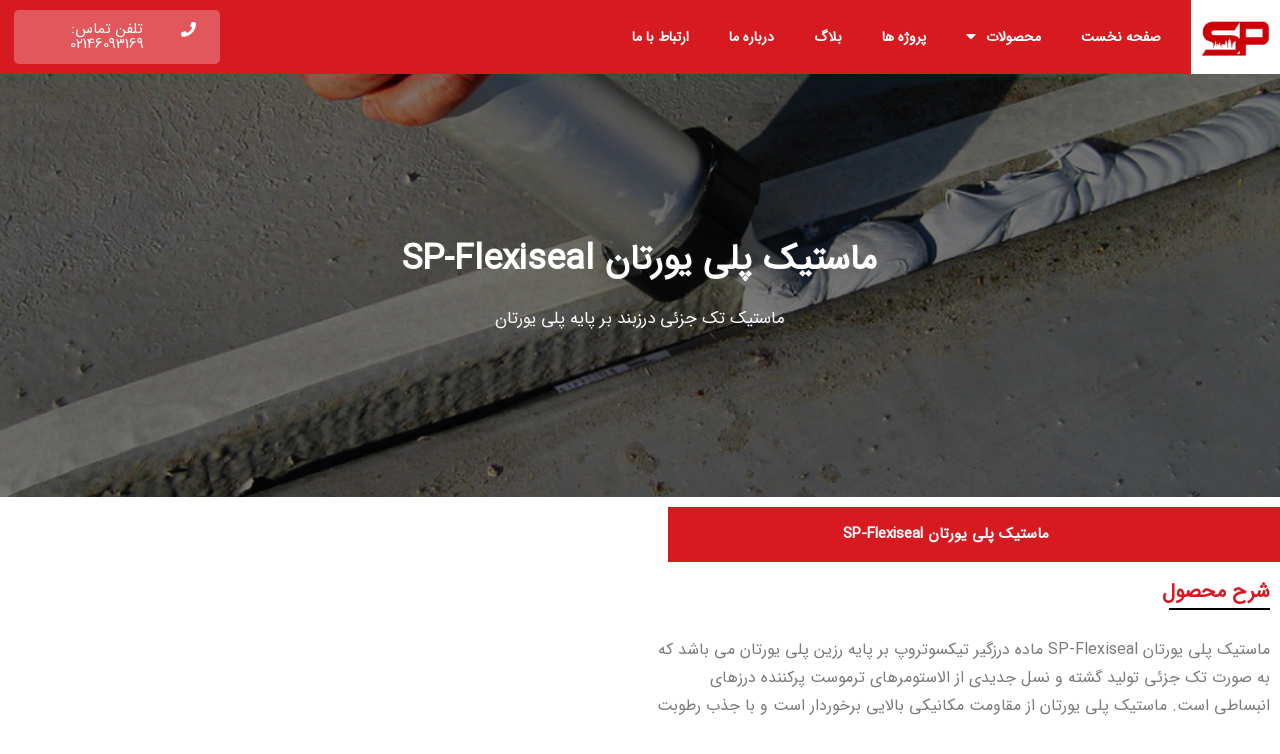

--- FILE ---
content_type: text/html; charset=UTF-8
request_url: http://www.sazeh-pasargad.com/%D9%85%D8%A7%D8%B3%D8%AA%DB%8C%DA%A9-%D9%BE%D9%84%DB%8C-%DB%8C%D9%88%D8%B1%D8%AA%D8%A7%D9%86-flexiseal/
body_size: 46754
content:

<!DOCTYPE html>
<html class="html" dir="rtl" lang="fa-IR">
<head>
	<meta charset="UTF-8">
	<link rel="profile" href="https://gmpg.org/xfn/11">

	<meta name='robots' content='max-image-preview:large' />
<script data-cfasync='false'>
    window.$crisp=[];
    CRISP_RUNTIME_CONFIG = {
      locale : 'fa'
    };
    CRISP_WEBSITE_ID = 'd184215b-1aa1-45fa-9133-31891e32b6cb';(function(){
      d=document;s=d.createElement('script');
      s.src='https://client.crisp.chat/l.js';
      s.async=1;d.getElementsByTagName('head')[0].appendChild(s);
    })();</script><link rel="pingback" href="http://www.sazeh-pasargad.com/xmlrpc.php">
<meta name="viewport" content="width=device-width, initial-scale=1">
	<!-- This site is optimized with the Yoast SEO plugin v15.4 - https://yoast.com/wordpress/plugins/seo/ -->
	<title>ماستیک پلی یورتان FLEXISEAL - سپیدار سازه پاسارگاد</title>
	<meta name="robots" content="index, follow, max-snippet:-1, max-image-preview:large, max-video-preview:-1" />
	<link rel="canonical" href="http://www.sazeh-pasargad.com/ماستیک-پلی-یورتان-flexiseal/" />
	<meta property="og:locale" content="fa_IR" />
	<meta property="og:type" content="article" />
	<meta property="og:title" content="ماستیک پلی یورتان FLEXISEAL - سپیدار سازه پاسارگاد" />
	<meta property="og:description" content="ماستیک پلی یورتان SP-Flexisealماستیک تک جزئی درزبند بر پایه پلی یورتان ماستیک پلی یورتان SP-Flexiseal شرح محصول ماستیک پلی یورتان SP-Flexiseal ماده درزگیر تیکسوتروپ بر پایه رزین پلی یورتان می باشد که به صورت تک جزئی تولید گشته و نسل جدیدی از الاستومرهای ترموست پرکننده درزهای انبساطی است. ماستیک پلی یورتان از مقاومت مکانیکی بالایی [&hellip;]" />
	<meta property="og:url" content="http://www.sazeh-pasargad.com/ماستیک-پلی-یورتان-flexiseal/" />
	<meta property="og:site_name" content="سپیدار سازه پاسارگاد" />
	<meta property="article:published_time" content="2019-05-08T08:19:24+00:00" />
	<meta property="article:modified_time" content="2020-07-26T15:59:15+00:00" />
	<meta name="twitter:card" content="summary_large_image" />
	<meta name="twitter:label1" content="نوشته‌شده بدست">
	<meta name="twitter:data1" content="Hyattmediaadmin">
	<meta name="twitter:label2" content="زمان تقریبی برای خواندن">
	<meta name="twitter:data2" content="3 دقیقه">
	<script type="application/ld+json" class="yoast-schema-graph">{"@context":"https://schema.org","@graph":[{"@type":"WebSite","@id":"http://www.sazeh-pasargad.com/#website","url":"http://www.sazeh-pasargad.com/","name":"\u0633\u067e\u06cc\u062f\u0627\u0631 \u0633\u0627\u0632\u0647 \u067e\u0627\u0633\u0627\u0631\u06af\u0627\u062f","description":"\u0627\u0631\u0627\u0626\u0647 \u062f\u0647\u0646\u062f\u0647 \u0645\u0648\u0627\u062f \u0634\u06cc\u0645\u06cc\u0627\u06cc\u06cc \u0633\u0627\u062e\u062a\u0645\u0627\u0646","potentialAction":[{"@type":"SearchAction","target":"http://www.sazeh-pasargad.com/?s={search_term_string}","query-input":"required name=search_term_string"}],"inLanguage":"fa-IR"},{"@type":"WebPage","@id":"http://www.sazeh-pasargad.com/%d9%85%d8%a7%d8%b3%d8%aa%db%8c%da%a9-%d9%be%d9%84%db%8c-%db%8c%d9%88%d8%b1%d8%aa%d8%a7%d9%86-flexiseal/#webpage","url":"http://www.sazeh-pasargad.com/%d9%85%d8%a7%d8%b3%d8%aa%db%8c%da%a9-%d9%be%d9%84%db%8c-%db%8c%d9%88%d8%b1%d8%aa%d8%a7%d9%86-flexiseal/","name":"\u0645\u0627\u0633\u062a\u06cc\u06a9 \u067e\u0644\u06cc \u06cc\u0648\u0631\u062a\u0627\u0646 FLEXISEAL - \u0633\u067e\u06cc\u062f\u0627\u0631 \u0633\u0627\u0632\u0647 \u067e\u0627\u0633\u0627\u0631\u06af\u0627\u062f","isPartOf":{"@id":"http://www.sazeh-pasargad.com/#website"},"datePublished":"2019-05-08T08:19:24+00:00","dateModified":"2020-07-26T15:59:15+00:00","author":{"@id":"http://www.sazeh-pasargad.com/#/schema/person/6f44f752836b6b9901570bef913ac64e"},"inLanguage":"fa-IR","potentialAction":[{"@type":"ReadAction","target":["http://www.sazeh-pasargad.com/%d9%85%d8%a7%d8%b3%d8%aa%db%8c%da%a9-%d9%be%d9%84%db%8c-%db%8c%d9%88%d8%b1%d8%aa%d8%a7%d9%86-flexiseal/"]}]},{"@type":"Person","@id":"http://www.sazeh-pasargad.com/#/schema/person/6f44f752836b6b9901570bef913ac64e","name":"Hyattmediaadmin","image":{"@type":"ImageObject","@id":"http://www.sazeh-pasargad.com/#personlogo","inLanguage":"fa-IR","url":"http://0.gravatar.com/avatar/035797c45920331f934503f37f58bfa4?s=96&d=mm&r=g","caption":"Hyattmediaadmin"}}]}</script>
	<!-- / Yoast SEO plugin. -->


<link rel="alternate" type="application/rss+xml" title="سپیدار سازه پاسارگاد &raquo; خوراک" href="http://www.sazeh-pasargad.com/feed/" />
<link rel="alternate" type="application/rss+xml" title="سپیدار سازه پاسارگاد &raquo; خوراک دیدگاه‌ها" href="http://www.sazeh-pasargad.com/comments/feed/" />
<link rel="alternate" type="application/rss+xml" title="سپیدار سازه پاسارگاد &raquo; ماستیک پلی یورتان FLEXISEAL خوراک دیدگاه‌ها" href="http://www.sazeh-pasargad.com/%d9%85%d8%a7%d8%b3%d8%aa%db%8c%da%a9-%d9%be%d9%84%db%8c-%db%8c%d9%88%d8%b1%d8%aa%d8%a7%d9%86-flexiseal/feed/" />
<script type="text/javascript">
window._wpemojiSettings = {"baseUrl":"https:\/\/s.w.org\/images\/core\/emoji\/14.0.0\/72x72\/","ext":".png","svgUrl":"https:\/\/s.w.org\/images\/core\/emoji\/14.0.0\/svg\/","svgExt":".svg","source":{"concatemoji":"http:\/\/www.sazeh-pasargad.com\/wp-includes\/js\/wp-emoji-release.min.js?ver=6.2.8"}};
/*! This file is auto-generated */
!function(e,a,t){var n,r,o,i=a.createElement("canvas"),p=i.getContext&&i.getContext("2d");function s(e,t){p.clearRect(0,0,i.width,i.height),p.fillText(e,0,0);e=i.toDataURL();return p.clearRect(0,0,i.width,i.height),p.fillText(t,0,0),e===i.toDataURL()}function c(e){var t=a.createElement("script");t.src=e,t.defer=t.type="text/javascript",a.getElementsByTagName("head")[0].appendChild(t)}for(o=Array("flag","emoji"),t.supports={everything:!0,everythingExceptFlag:!0},r=0;r<o.length;r++)t.supports[o[r]]=function(e){if(p&&p.fillText)switch(p.textBaseline="top",p.font="600 32px Arial",e){case"flag":return s("\ud83c\udff3\ufe0f\u200d\u26a7\ufe0f","\ud83c\udff3\ufe0f\u200b\u26a7\ufe0f")?!1:!s("\ud83c\uddfa\ud83c\uddf3","\ud83c\uddfa\u200b\ud83c\uddf3")&&!s("\ud83c\udff4\udb40\udc67\udb40\udc62\udb40\udc65\udb40\udc6e\udb40\udc67\udb40\udc7f","\ud83c\udff4\u200b\udb40\udc67\u200b\udb40\udc62\u200b\udb40\udc65\u200b\udb40\udc6e\u200b\udb40\udc67\u200b\udb40\udc7f");case"emoji":return!s("\ud83e\udef1\ud83c\udffb\u200d\ud83e\udef2\ud83c\udfff","\ud83e\udef1\ud83c\udffb\u200b\ud83e\udef2\ud83c\udfff")}return!1}(o[r]),t.supports.everything=t.supports.everything&&t.supports[o[r]],"flag"!==o[r]&&(t.supports.everythingExceptFlag=t.supports.everythingExceptFlag&&t.supports[o[r]]);t.supports.everythingExceptFlag=t.supports.everythingExceptFlag&&!t.supports.flag,t.DOMReady=!1,t.readyCallback=function(){t.DOMReady=!0},t.supports.everything||(n=function(){t.readyCallback()},a.addEventListener?(a.addEventListener("DOMContentLoaded",n,!1),e.addEventListener("load",n,!1)):(e.attachEvent("onload",n),a.attachEvent("onreadystatechange",function(){"complete"===a.readyState&&t.readyCallback()})),(e=t.source||{}).concatemoji?c(e.concatemoji):e.wpemoji&&e.twemoji&&(c(e.twemoji),c(e.wpemoji)))}(window,document,window._wpemojiSettings);
</script>
<style type="text/css">
img.wp-smiley,
img.emoji {
	display: inline !important;
	border: none !important;
	box-shadow: none !important;
	height: 1em !important;
	width: 1em !important;
	margin: 0 0.07em !important;
	vertical-align: -0.1em !important;
	background: none !important;
	padding: 0 !important;
}
</style>
	<link rel='stylesheet' id='wp-block-library-rtl-css' href='http://www.sazeh-pasargad.com/wp-includes/css/dist/block-library/style-rtl.min.css?ver=6.2.8' type='text/css' media='all' />
<style id='wp-block-library-theme-inline-css' type='text/css'>
.wp-block-audio figcaption{color:#555;font-size:13px;text-align:center}.is-dark-theme .wp-block-audio figcaption{color:hsla(0,0%,100%,.65)}.wp-block-audio{margin:0 0 1em}.wp-block-code{border:1px solid #ccc;border-radius:4px;font-family:Menlo,Consolas,monaco,monospace;padding:.8em 1em}.wp-block-embed figcaption{color:#555;font-size:13px;text-align:center}.is-dark-theme .wp-block-embed figcaption{color:hsla(0,0%,100%,.65)}.wp-block-embed{margin:0 0 1em}.blocks-gallery-caption{color:#555;font-size:13px;text-align:center}.is-dark-theme .blocks-gallery-caption{color:hsla(0,0%,100%,.65)}.wp-block-image figcaption{color:#555;font-size:13px;text-align:center}.is-dark-theme .wp-block-image figcaption{color:hsla(0,0%,100%,.65)}.wp-block-image{margin:0 0 1em}.wp-block-pullquote{border-bottom:4px solid;border-top:4px solid;color:currentColor;margin-bottom:1.75em}.wp-block-pullquote cite,.wp-block-pullquote footer,.wp-block-pullquote__citation{color:currentColor;font-size:.8125em;font-style:normal;text-transform:uppercase}.wp-block-quote{border-left:.25em solid;margin:0 0 1.75em;padding-left:1em}.wp-block-quote cite,.wp-block-quote footer{color:currentColor;font-size:.8125em;font-style:normal;position:relative}.wp-block-quote.has-text-align-right{border-left:none;border-right:.25em solid;padding-left:0;padding-right:1em}.wp-block-quote.has-text-align-center{border:none;padding-left:0}.wp-block-quote.is-large,.wp-block-quote.is-style-large,.wp-block-quote.is-style-plain{border:none}.wp-block-search .wp-block-search__label{font-weight:700}.wp-block-search__button{border:1px solid #ccc;padding:.375em .625em}:where(.wp-block-group.has-background){padding:1.25em 2.375em}.wp-block-separator.has-css-opacity{opacity:.4}.wp-block-separator{border:none;border-bottom:2px solid;margin-left:auto;margin-right:auto}.wp-block-separator.has-alpha-channel-opacity{opacity:1}.wp-block-separator:not(.is-style-wide):not(.is-style-dots){width:100px}.wp-block-separator.has-background:not(.is-style-dots){border-bottom:none;height:1px}.wp-block-separator.has-background:not(.is-style-wide):not(.is-style-dots){height:2px}.wp-block-table{margin:0 0 1em}.wp-block-table td,.wp-block-table th{word-break:normal}.wp-block-table figcaption{color:#555;font-size:13px;text-align:center}.is-dark-theme .wp-block-table figcaption{color:hsla(0,0%,100%,.65)}.wp-block-video figcaption{color:#555;font-size:13px;text-align:center}.is-dark-theme .wp-block-video figcaption{color:hsla(0,0%,100%,.65)}.wp-block-video{margin:0 0 1em}.wp-block-template-part.has-background{margin-bottom:0;margin-top:0;padding:1.25em 2.375em}
</style>
<link rel='stylesheet' id='classic-theme-styles-css' href='http://www.sazeh-pasargad.com/wp-includes/css/classic-themes.min.css?ver=6.2.8' type='text/css' media='all' />
<style id='global-styles-inline-css' type='text/css'>
body{--wp--preset--color--black: #000000;--wp--preset--color--cyan-bluish-gray: #abb8c3;--wp--preset--color--white: #ffffff;--wp--preset--color--pale-pink: #f78da7;--wp--preset--color--vivid-red: #cf2e2e;--wp--preset--color--luminous-vivid-orange: #ff6900;--wp--preset--color--luminous-vivid-amber: #fcb900;--wp--preset--color--light-green-cyan: #7bdcb5;--wp--preset--color--vivid-green-cyan: #00d084;--wp--preset--color--pale-cyan-blue: #8ed1fc;--wp--preset--color--vivid-cyan-blue: #0693e3;--wp--preset--color--vivid-purple: #9b51e0;--wp--preset--gradient--vivid-cyan-blue-to-vivid-purple: linear-gradient(135deg,rgba(6,147,227,1) 0%,rgb(155,81,224) 100%);--wp--preset--gradient--light-green-cyan-to-vivid-green-cyan: linear-gradient(135deg,rgb(122,220,180) 0%,rgb(0,208,130) 100%);--wp--preset--gradient--luminous-vivid-amber-to-luminous-vivid-orange: linear-gradient(135deg,rgba(252,185,0,1) 0%,rgba(255,105,0,1) 100%);--wp--preset--gradient--luminous-vivid-orange-to-vivid-red: linear-gradient(135deg,rgba(255,105,0,1) 0%,rgb(207,46,46) 100%);--wp--preset--gradient--very-light-gray-to-cyan-bluish-gray: linear-gradient(135deg,rgb(238,238,238) 0%,rgb(169,184,195) 100%);--wp--preset--gradient--cool-to-warm-spectrum: linear-gradient(135deg,rgb(74,234,220) 0%,rgb(151,120,209) 20%,rgb(207,42,186) 40%,rgb(238,44,130) 60%,rgb(251,105,98) 80%,rgb(254,248,76) 100%);--wp--preset--gradient--blush-light-purple: linear-gradient(135deg,rgb(255,206,236) 0%,rgb(152,150,240) 100%);--wp--preset--gradient--blush-bordeaux: linear-gradient(135deg,rgb(254,205,165) 0%,rgb(254,45,45) 50%,rgb(107,0,62) 100%);--wp--preset--gradient--luminous-dusk: linear-gradient(135deg,rgb(255,203,112) 0%,rgb(199,81,192) 50%,rgb(65,88,208) 100%);--wp--preset--gradient--pale-ocean: linear-gradient(135deg,rgb(255,245,203) 0%,rgb(182,227,212) 50%,rgb(51,167,181) 100%);--wp--preset--gradient--electric-grass: linear-gradient(135deg,rgb(202,248,128) 0%,rgb(113,206,126) 100%);--wp--preset--gradient--midnight: linear-gradient(135deg,rgb(2,3,129) 0%,rgb(40,116,252) 100%);--wp--preset--duotone--dark-grayscale: url('#wp-duotone-dark-grayscale');--wp--preset--duotone--grayscale: url('#wp-duotone-grayscale');--wp--preset--duotone--purple-yellow: url('#wp-duotone-purple-yellow');--wp--preset--duotone--blue-red: url('#wp-duotone-blue-red');--wp--preset--duotone--midnight: url('#wp-duotone-midnight');--wp--preset--duotone--magenta-yellow: url('#wp-duotone-magenta-yellow');--wp--preset--duotone--purple-green: url('#wp-duotone-purple-green');--wp--preset--duotone--blue-orange: url('#wp-duotone-blue-orange');--wp--preset--font-size--small: 13px;--wp--preset--font-size--medium: 20px;--wp--preset--font-size--large: 36px;--wp--preset--font-size--x-large: 42px;--wp--preset--spacing--20: 0.44rem;--wp--preset--spacing--30: 0.67rem;--wp--preset--spacing--40: 1rem;--wp--preset--spacing--50: 1.5rem;--wp--preset--spacing--60: 2.25rem;--wp--preset--spacing--70: 3.38rem;--wp--preset--spacing--80: 5.06rem;--wp--preset--shadow--natural: 6px 6px 9px rgba(0, 0, 0, 0.2);--wp--preset--shadow--deep: 12px 12px 50px rgba(0, 0, 0, 0.4);--wp--preset--shadow--sharp: 6px 6px 0px rgba(0, 0, 0, 0.2);--wp--preset--shadow--outlined: 6px 6px 0px -3px rgba(255, 255, 255, 1), 6px 6px rgba(0, 0, 0, 1);--wp--preset--shadow--crisp: 6px 6px 0px rgba(0, 0, 0, 1);}:where(.is-layout-flex){gap: 0.5em;}body .is-layout-flow > .alignleft{float: left;margin-inline-start: 0;margin-inline-end: 2em;}body .is-layout-flow > .alignright{float: right;margin-inline-start: 2em;margin-inline-end: 0;}body .is-layout-flow > .aligncenter{margin-left: auto !important;margin-right: auto !important;}body .is-layout-constrained > .alignleft{float: left;margin-inline-start: 0;margin-inline-end: 2em;}body .is-layout-constrained > .alignright{float: right;margin-inline-start: 2em;margin-inline-end: 0;}body .is-layout-constrained > .aligncenter{margin-left: auto !important;margin-right: auto !important;}body .is-layout-constrained > :where(:not(.alignleft):not(.alignright):not(.alignfull)){max-width: var(--wp--style--global--content-size);margin-left: auto !important;margin-right: auto !important;}body .is-layout-constrained > .alignwide{max-width: var(--wp--style--global--wide-size);}body .is-layout-flex{display: flex;}body .is-layout-flex{flex-wrap: wrap;align-items: center;}body .is-layout-flex > *{margin: 0;}:where(.wp-block-columns.is-layout-flex){gap: 2em;}.has-black-color{color: var(--wp--preset--color--black) !important;}.has-cyan-bluish-gray-color{color: var(--wp--preset--color--cyan-bluish-gray) !important;}.has-white-color{color: var(--wp--preset--color--white) !important;}.has-pale-pink-color{color: var(--wp--preset--color--pale-pink) !important;}.has-vivid-red-color{color: var(--wp--preset--color--vivid-red) !important;}.has-luminous-vivid-orange-color{color: var(--wp--preset--color--luminous-vivid-orange) !important;}.has-luminous-vivid-amber-color{color: var(--wp--preset--color--luminous-vivid-amber) !important;}.has-light-green-cyan-color{color: var(--wp--preset--color--light-green-cyan) !important;}.has-vivid-green-cyan-color{color: var(--wp--preset--color--vivid-green-cyan) !important;}.has-pale-cyan-blue-color{color: var(--wp--preset--color--pale-cyan-blue) !important;}.has-vivid-cyan-blue-color{color: var(--wp--preset--color--vivid-cyan-blue) !important;}.has-vivid-purple-color{color: var(--wp--preset--color--vivid-purple) !important;}.has-black-background-color{background-color: var(--wp--preset--color--black) !important;}.has-cyan-bluish-gray-background-color{background-color: var(--wp--preset--color--cyan-bluish-gray) !important;}.has-white-background-color{background-color: var(--wp--preset--color--white) !important;}.has-pale-pink-background-color{background-color: var(--wp--preset--color--pale-pink) !important;}.has-vivid-red-background-color{background-color: var(--wp--preset--color--vivid-red) !important;}.has-luminous-vivid-orange-background-color{background-color: var(--wp--preset--color--luminous-vivid-orange) !important;}.has-luminous-vivid-amber-background-color{background-color: var(--wp--preset--color--luminous-vivid-amber) !important;}.has-light-green-cyan-background-color{background-color: var(--wp--preset--color--light-green-cyan) !important;}.has-vivid-green-cyan-background-color{background-color: var(--wp--preset--color--vivid-green-cyan) !important;}.has-pale-cyan-blue-background-color{background-color: var(--wp--preset--color--pale-cyan-blue) !important;}.has-vivid-cyan-blue-background-color{background-color: var(--wp--preset--color--vivid-cyan-blue) !important;}.has-vivid-purple-background-color{background-color: var(--wp--preset--color--vivid-purple) !important;}.has-black-border-color{border-color: var(--wp--preset--color--black) !important;}.has-cyan-bluish-gray-border-color{border-color: var(--wp--preset--color--cyan-bluish-gray) !important;}.has-white-border-color{border-color: var(--wp--preset--color--white) !important;}.has-pale-pink-border-color{border-color: var(--wp--preset--color--pale-pink) !important;}.has-vivid-red-border-color{border-color: var(--wp--preset--color--vivid-red) !important;}.has-luminous-vivid-orange-border-color{border-color: var(--wp--preset--color--luminous-vivid-orange) !important;}.has-luminous-vivid-amber-border-color{border-color: var(--wp--preset--color--luminous-vivid-amber) !important;}.has-light-green-cyan-border-color{border-color: var(--wp--preset--color--light-green-cyan) !important;}.has-vivid-green-cyan-border-color{border-color: var(--wp--preset--color--vivid-green-cyan) !important;}.has-pale-cyan-blue-border-color{border-color: var(--wp--preset--color--pale-cyan-blue) !important;}.has-vivid-cyan-blue-border-color{border-color: var(--wp--preset--color--vivid-cyan-blue) !important;}.has-vivid-purple-border-color{border-color: var(--wp--preset--color--vivid-purple) !important;}.has-vivid-cyan-blue-to-vivid-purple-gradient-background{background: var(--wp--preset--gradient--vivid-cyan-blue-to-vivid-purple) !important;}.has-light-green-cyan-to-vivid-green-cyan-gradient-background{background: var(--wp--preset--gradient--light-green-cyan-to-vivid-green-cyan) !important;}.has-luminous-vivid-amber-to-luminous-vivid-orange-gradient-background{background: var(--wp--preset--gradient--luminous-vivid-amber-to-luminous-vivid-orange) !important;}.has-luminous-vivid-orange-to-vivid-red-gradient-background{background: var(--wp--preset--gradient--luminous-vivid-orange-to-vivid-red) !important;}.has-very-light-gray-to-cyan-bluish-gray-gradient-background{background: var(--wp--preset--gradient--very-light-gray-to-cyan-bluish-gray) !important;}.has-cool-to-warm-spectrum-gradient-background{background: var(--wp--preset--gradient--cool-to-warm-spectrum) !important;}.has-blush-light-purple-gradient-background{background: var(--wp--preset--gradient--blush-light-purple) !important;}.has-blush-bordeaux-gradient-background{background: var(--wp--preset--gradient--blush-bordeaux) !important;}.has-luminous-dusk-gradient-background{background: var(--wp--preset--gradient--luminous-dusk) !important;}.has-pale-ocean-gradient-background{background: var(--wp--preset--gradient--pale-ocean) !important;}.has-electric-grass-gradient-background{background: var(--wp--preset--gradient--electric-grass) !important;}.has-midnight-gradient-background{background: var(--wp--preset--gradient--midnight) !important;}.has-small-font-size{font-size: var(--wp--preset--font-size--small) !important;}.has-medium-font-size{font-size: var(--wp--preset--font-size--medium) !important;}.has-large-font-size{font-size: var(--wp--preset--font-size--large) !important;}.has-x-large-font-size{font-size: var(--wp--preset--font-size--x-large) !important;}
.wp-block-navigation a:where(:not(.wp-element-button)){color: inherit;}
:where(.wp-block-columns.is-layout-flex){gap: 2em;}
.wp-block-pullquote{font-size: 1.5em;line-height: 1.6;}
</style>
<link rel='stylesheet' id='mega-theme-icon-css' href='http://www.sazeh-pasargad.com/wp-content/plugins/elementor-pro/mega-theme/includes/icon/style.css?ver=6.2.8' type='text/css' media='all' />
<link rel='stylesheet' id='font-awesome-css' href='http://www.sazeh-pasargad.com/wp-content/themes/oceanwp/assets/fonts/fontawesome/css/all.min.css?ver=5.11.2' type='text/css' media='all' />
<link rel='stylesheet' id='simple-line-icons-css' href='http://www.sazeh-pasargad.com/wp-content/themes/oceanwp/assets/css/third/simple-line-icons.min.css?ver=2.4.0' type='text/css' media='all' />
<link rel='stylesheet' id='magnific-popup-css' href='http://www.sazeh-pasargad.com/wp-content/themes/oceanwp/assets/css/third/magnific-popup.min.css?ver=1.0.0' type='text/css' media='all' />
<link rel='stylesheet' id='slick-css' href='http://www.sazeh-pasargad.com/wp-content/themes/oceanwp/assets/css/third/slick.min.css?ver=1.6.0' type='text/css' media='all' />
<link rel='stylesheet' id='oceanwp-style-css' href='http://www.sazeh-pasargad.com/wp-content/themes/oceanwp/assets/css/style.min.css?ver=1.8.6' type='text/css' media='all' />
<link rel='stylesheet' id='jet-elements-css' href='http://www.sazeh-pasargad.com/wp-content/plugins/jet-elements/assets/css/jet-elements.css?ver=2.2.17' type='text/css' media='all' />
<link rel='stylesheet' id='jet-elements-rtl-css' href='http://www.sazeh-pasargad.com/wp-content/plugins/jet-elements/assets/css/jet-elements-rtl.css?ver=2.2.17' type='text/css' media='all' />
<link rel='stylesheet' id='jet-elements-skin-css' href='http://www.sazeh-pasargad.com/wp-content/plugins/jet-elements/assets/css/jet-elements-skin.css?ver=2.2.17' type='text/css' media='all' />
<link rel='stylesheet' id='elementor-icons-css' href='http://www.sazeh-pasargad.com/wp-content/plugins/elementor/assets/lib/eicons/css/elementor-icons.min.css?ver=5.9.1' type='text/css' media='all' />
<link rel='stylesheet' id='elementor-animations-css' href='http://www.sazeh-pasargad.com/wp-content/plugins/elementor/assets/lib/animations/animations.min.css?ver=3.0.14' type='text/css' media='all' />
<link rel='stylesheet' id='elementor-frontend-legacy-css' href='http://www.sazeh-pasargad.com/wp-content/plugins/elementor/assets/css/frontend-legacy-rtl.min.css?ver=3.0.14' type='text/css' media='all' />
<link rel='stylesheet' id='elementor-frontend-css' href='http://www.sazeh-pasargad.com/wp-content/plugins/elementor/assets/css/frontend-rtl.min.css?ver=3.0.14' type='text/css' media='all' />
<link rel='stylesheet' id='elementor-post-1427-css' href='http://www.sazeh-pasargad.com/wp-content/uploads/elementor/css/post-1427.css?ver=1607673603' type='text/css' media='all' />
<link rel='stylesheet' id='powerpack-frontend-css' href='http://www.sazeh-pasargad.com/wp-content/plugins/powerpack-elements/assets/css/frontend.css?ver=1.4.9.2' type='text/css' media='all' />
<link rel='stylesheet' id='megatheme-font-css' href='http://www.sazeh-pasargad.com/wp-content/plugins/elementor-pro/mega-theme/includes/fonts.css?ver=6.2.8' type='text/css' media='all' />
<link rel='stylesheet' id='elementor-pro-css' href='http://www.sazeh-pasargad.com/wp-content/plugins/elementor-pro/assets/css/frontend-rtl.min.css?ver=2.10.3' type='text/css' media='all' />
<link rel='stylesheet' id='jet-blog-css' href='http://www.sazeh-pasargad.com/wp-content/plugins/jet-blog/assets/css/jet-blog.css?ver=2.2.9' type='text/css' media='all' />
<link rel='stylesheet' id='jet-blog-rtl-css' href='http://www.sazeh-pasargad.com/wp-content/plugins/jet-blog/assets/css/jet-blog-rtl.css?ver=2.2.9' type='text/css' media='all' />
<link rel='stylesheet' id='jet-tricks-frontend-css' href='http://www.sazeh-pasargad.com/wp-content/plugins/jet-tricks/assets/css/jet-tricks-frontend.css?ver=1.2.9' type='text/css' media='all' />
<link rel='stylesheet' id='font-awesome-5-all-css' href='http://www.sazeh-pasargad.com/wp-content/plugins/elementor/assets/lib/font-awesome/css/all.min.css?ver=3.0.14' type='text/css' media='all' />
<link rel='stylesheet' id='font-awesome-4-shim-css' href='http://www.sazeh-pasargad.com/wp-content/plugins/elementor/assets/lib/font-awesome/css/v4-shims.min.css?ver=3.0.14' type='text/css' media='all' />
<link rel='stylesheet' id='elementor-global-css' href='http://www.sazeh-pasargad.com/wp-content/uploads/elementor/css/global.css?ver=1607673610' type='text/css' media='all' />
<link rel='stylesheet' id='elementor-post-356-css' href='http://www.sazeh-pasargad.com/wp-content/uploads/elementor/css/post-356.css?ver=1607692894' type='text/css' media='all' />
<link rel='stylesheet' id='elementor-post-149-css' href='http://www.sazeh-pasargad.com/wp-content/uploads/elementor/css/post-149.css?ver=1607673604' type='text/css' media='all' />
<link rel='stylesheet' id='elementor-post-152-css' href='http://www.sazeh-pasargad.com/wp-content/uploads/elementor/css/post-152.css?ver=1607673604' type='text/css' media='all' />
<link rel='stylesheet' id='elementor-icons-shared-0-css' href='http://www.sazeh-pasargad.com/wp-content/plugins/elementor/assets/lib/font-awesome/css/fontawesome.min.css?ver=5.12.0' type='text/css' media='all' />
<link rel='stylesheet' id='elementor-icons-fa-solid-css' href='http://www.sazeh-pasargad.com/wp-content/plugins/elementor/assets/lib/font-awesome/css/solid.min.css?ver=5.12.0' type='text/css' media='all' />
<link rel='stylesheet' id='elementor-icons-fa-brands-css' href='http://www.sazeh-pasargad.com/wp-content/plugins/elementor/assets/lib/font-awesome/css/brands.min.css?ver=5.12.0' type='text/css' media='all' />
<script type='text/javascript' id='jquery-core-js-extra'>
/* <![CDATA[ */
var pp = {"ajax_url":"http:\/\/www.sazeh-pasargad.com\/wp-admin\/admin-ajax.php"};
var pp = {"ajax_url":"http:\/\/www.sazeh-pasargad.com\/wp-admin\/admin-ajax.php"};
/* ]]> */
</script>
<script type='text/javascript' src='http://www.sazeh-pasargad.com/wp-includes/js/jquery/jquery.min.js?ver=3.6.4' id='jquery-core-js'></script>
<script type='text/javascript' src='http://www.sazeh-pasargad.com/wp-includes/js/jquery/jquery-migrate.min.js?ver=3.4.0' id='jquery-migrate-js'></script>
<script type='text/javascript' src='http://www.sazeh-pasargad.com/wp-content/plugins/elementor/assets/lib/font-awesome/js/v4-shims.min.js?ver=3.0.14' id='font-awesome-4-shim-js'></script>
<link rel="https://api.w.org/" href="http://www.sazeh-pasargad.com/wp-json/" /><link rel="alternate" type="application/json" href="http://www.sazeh-pasargad.com/wp-json/wp/v2/posts/356" /><link rel="EditURI" type="application/rsd+xml" title="RSD" href="http://www.sazeh-pasargad.com/xmlrpc.php?rsd" />
<link rel="wlwmanifest" type="application/wlwmanifest+xml" href="http://www.sazeh-pasargad.com/wp-includes/wlwmanifest.xml" />
<link rel="stylesheet" href="http://www.sazeh-pasargad.com/wp-content/themes/oceanwp/rtl.css" type="text/css" media="screen" /><meta name="generator" content="WordPress 6.2.8" />
<link rel='shortlink' href='http://www.sazeh-pasargad.com/?p=356' />
<link rel="alternate" type="application/json+oembed" href="http://www.sazeh-pasargad.com/wp-json/oembed/1.0/embed?url=http%3A%2F%2Fwww.sazeh-pasargad.com%2F%25d9%2585%25d8%25a7%25d8%25b3%25d8%25aa%25db%258c%25da%25a9-%25d9%25be%25d9%2584%25db%258c-%25db%258c%25d9%2588%25d8%25b1%25d8%25aa%25d8%25a7%25d9%2586-flexiseal%2F" />
<link rel="alternate" type="text/xml+oembed" href="http://www.sazeh-pasargad.com/wp-json/oembed/1.0/embed?url=http%3A%2F%2Fwww.sazeh-pasargad.com%2F%25d9%2585%25d8%25a7%25d8%25b3%25d8%25aa%25db%258c%25da%25a9-%25d9%25be%25d9%2584%25db%258c-%25db%258c%25d9%2588%25d8%25b1%25d8%25aa%25d8%25a7%25d9%2586-flexiseal%2F&#038;format=xml" />
<meta name="generator" content="Site Kit by Google 1.22.0" /><!-- Google Tag Manager -->
<script>(function(w,d,s,l,i){w[l]=w[l]||[];w[l].push({'gtm.start':
new Date().getTime(),event:'gtm.js'});var f=d.getElementsByTagName(s)[0],
j=d.createElement(s),dl=l!='dataLayer'?'&l='+l:'';j.async=true;j.src=
'https://www.googletagmanager.com/gtm.js?id='+i+dl;f.parentNode.insertBefore(j,f);
})(window,document,'script','dataLayer','GTM-K98BZPC');</script>
<!-- End Google Tag Manager --><style type="text/css">.recentcomments a{display:inline !important;padding:0 !important;margin:0 !important;}</style><link rel="icon" href="http://www.sazeh-pasargad.com/wp-content/uploads/2020/07/cropped-fav-icon-32x32.png" sizes="32x32" />
<link rel="icon" href="http://www.sazeh-pasargad.com/wp-content/uploads/2020/07/cropped-fav-icon-192x192.png" sizes="192x192" />
<link rel="apple-touch-icon" href="http://www.sazeh-pasargad.com/wp-content/uploads/2020/07/cropped-fav-icon-180x180.png" />
<meta name="msapplication-TileImage" content="http://www.sazeh-pasargad.com/wp-content/uploads/2020/07/cropped-fav-icon-270x270.png" />
<!-- OceanWP CSS -->
<style type="text/css">
/* General CSS */@media only screen and (min-width:960px){.content-area,.content-left-sidebar .content-area{width:100%}}/* Header CSS */#site-header.has-header-media .overlay-header-media{background-color:rgba(0,0,0,0.5)}
</style></head>

<body class="rtl post-template-default single single-post postid-356 single-format-standard wp-embed-responsive oceanwp-theme sidebar-mobile no-header-border default-breakpoint content-full-screen post-in-category-%d9%85%d8%ad%d8%b5%d9%88%d9%84%d8%a7%d8%aa page-header-disabled elementor-default elementor-kit-1427 elementor-page elementor-page-356"  itemscope="itemscope" itemtype="https://schema.org/Article">

	<svg xmlns="http://www.w3.org/2000/svg" viewBox="0 0 0 0" width="0" height="0" focusable="false" role="none" style="visibility: hidden; position: absolute; left: -9999px; overflow: hidden;" ><defs><filter id="wp-duotone-dark-grayscale"><feColorMatrix color-interpolation-filters="sRGB" type="matrix" values=" .299 .587 .114 0 0 .299 .587 .114 0 0 .299 .587 .114 0 0 .299 .587 .114 0 0 " /><feComponentTransfer color-interpolation-filters="sRGB" ><feFuncR type="table" tableValues="0 0.49803921568627" /><feFuncG type="table" tableValues="0 0.49803921568627" /><feFuncB type="table" tableValues="0 0.49803921568627" /><feFuncA type="table" tableValues="1 1" /></feComponentTransfer><feComposite in2="SourceGraphic" operator="in" /></filter></defs></svg><svg xmlns="http://www.w3.org/2000/svg" viewBox="0 0 0 0" width="0" height="0" focusable="false" role="none" style="visibility: hidden; position: absolute; left: -9999px; overflow: hidden;" ><defs><filter id="wp-duotone-grayscale"><feColorMatrix color-interpolation-filters="sRGB" type="matrix" values=" .299 .587 .114 0 0 .299 .587 .114 0 0 .299 .587 .114 0 0 .299 .587 .114 0 0 " /><feComponentTransfer color-interpolation-filters="sRGB" ><feFuncR type="table" tableValues="0 1" /><feFuncG type="table" tableValues="0 1" /><feFuncB type="table" tableValues="0 1" /><feFuncA type="table" tableValues="1 1" /></feComponentTransfer><feComposite in2="SourceGraphic" operator="in" /></filter></defs></svg><svg xmlns="http://www.w3.org/2000/svg" viewBox="0 0 0 0" width="0" height="0" focusable="false" role="none" style="visibility: hidden; position: absolute; left: -9999px; overflow: hidden;" ><defs><filter id="wp-duotone-purple-yellow"><feColorMatrix color-interpolation-filters="sRGB" type="matrix" values=" .299 .587 .114 0 0 .299 .587 .114 0 0 .299 .587 .114 0 0 .299 .587 .114 0 0 " /><feComponentTransfer color-interpolation-filters="sRGB" ><feFuncR type="table" tableValues="0.54901960784314 0.98823529411765" /><feFuncG type="table" tableValues="0 1" /><feFuncB type="table" tableValues="0.71764705882353 0.25490196078431" /><feFuncA type="table" tableValues="1 1" /></feComponentTransfer><feComposite in2="SourceGraphic" operator="in" /></filter></defs></svg><svg xmlns="http://www.w3.org/2000/svg" viewBox="0 0 0 0" width="0" height="0" focusable="false" role="none" style="visibility: hidden; position: absolute; left: -9999px; overflow: hidden;" ><defs><filter id="wp-duotone-blue-red"><feColorMatrix color-interpolation-filters="sRGB" type="matrix" values=" .299 .587 .114 0 0 .299 .587 .114 0 0 .299 .587 .114 0 0 .299 .587 .114 0 0 " /><feComponentTransfer color-interpolation-filters="sRGB" ><feFuncR type="table" tableValues="0 1" /><feFuncG type="table" tableValues="0 0.27843137254902" /><feFuncB type="table" tableValues="0.5921568627451 0.27843137254902" /><feFuncA type="table" tableValues="1 1" /></feComponentTransfer><feComposite in2="SourceGraphic" operator="in" /></filter></defs></svg><svg xmlns="http://www.w3.org/2000/svg" viewBox="0 0 0 0" width="0" height="0" focusable="false" role="none" style="visibility: hidden; position: absolute; left: -9999px; overflow: hidden;" ><defs><filter id="wp-duotone-midnight"><feColorMatrix color-interpolation-filters="sRGB" type="matrix" values=" .299 .587 .114 0 0 .299 .587 .114 0 0 .299 .587 .114 0 0 .299 .587 .114 0 0 " /><feComponentTransfer color-interpolation-filters="sRGB" ><feFuncR type="table" tableValues="0 0" /><feFuncG type="table" tableValues="0 0.64705882352941" /><feFuncB type="table" tableValues="0 1" /><feFuncA type="table" tableValues="1 1" /></feComponentTransfer><feComposite in2="SourceGraphic" operator="in" /></filter></defs></svg><svg xmlns="http://www.w3.org/2000/svg" viewBox="0 0 0 0" width="0" height="0" focusable="false" role="none" style="visibility: hidden; position: absolute; left: -9999px; overflow: hidden;" ><defs><filter id="wp-duotone-magenta-yellow"><feColorMatrix color-interpolation-filters="sRGB" type="matrix" values=" .299 .587 .114 0 0 .299 .587 .114 0 0 .299 .587 .114 0 0 .299 .587 .114 0 0 " /><feComponentTransfer color-interpolation-filters="sRGB" ><feFuncR type="table" tableValues="0.78039215686275 1" /><feFuncG type="table" tableValues="0 0.94901960784314" /><feFuncB type="table" tableValues="0.35294117647059 0.47058823529412" /><feFuncA type="table" tableValues="1 1" /></feComponentTransfer><feComposite in2="SourceGraphic" operator="in" /></filter></defs></svg><svg xmlns="http://www.w3.org/2000/svg" viewBox="0 0 0 0" width="0" height="0" focusable="false" role="none" style="visibility: hidden; position: absolute; left: -9999px; overflow: hidden;" ><defs><filter id="wp-duotone-purple-green"><feColorMatrix color-interpolation-filters="sRGB" type="matrix" values=" .299 .587 .114 0 0 .299 .587 .114 0 0 .299 .587 .114 0 0 .299 .587 .114 0 0 " /><feComponentTransfer color-interpolation-filters="sRGB" ><feFuncR type="table" tableValues="0.65098039215686 0.40392156862745" /><feFuncG type="table" tableValues="0 1" /><feFuncB type="table" tableValues="0.44705882352941 0.4" /><feFuncA type="table" tableValues="1 1" /></feComponentTransfer><feComposite in2="SourceGraphic" operator="in" /></filter></defs></svg><svg xmlns="http://www.w3.org/2000/svg" viewBox="0 0 0 0" width="0" height="0" focusable="false" role="none" style="visibility: hidden; position: absolute; left: -9999px; overflow: hidden;" ><defs><filter id="wp-duotone-blue-orange"><feColorMatrix color-interpolation-filters="sRGB" type="matrix" values=" .299 .587 .114 0 0 .299 .587 .114 0 0 .299 .587 .114 0 0 .299 .587 .114 0 0 " /><feComponentTransfer color-interpolation-filters="sRGB" ><feFuncR type="table" tableValues="0.098039215686275 1" /><feFuncG type="table" tableValues="0 0.66274509803922" /><feFuncB type="table" tableValues="0.84705882352941 0.41960784313725" /><feFuncA type="table" tableValues="1 1" /></feComponentTransfer><feComposite in2="SourceGraphic" operator="in" /></filter></defs></svg>
	
	<div id="outer-wrap" class="site clr">

		<a class="skip-link screen-reader-text" href="#main">Skip to content</a>

		
		<div id="wrap" class="clr">

			
			
<header id="site-header" class="clr" data-height="74" itemscope="itemscope" itemtype="https://schema.org/WPHeader" role="banner">

			<div data-elementor-type="header" data-elementor-id="149" class="elementor elementor-149 elementor-location-header" data-elementor-settings="[]">
		<div class="elementor-inner">
			<div class="elementor-section-wrap">
						<section class="elementor-section elementor-top-section elementor-element elementor-element-10fdc40 elementor-section-full_width elementor-hidden-phone elementor-section-height-default elementor-section-height-default" data-id="10fdc40" data-element_type="section" data-settings="{&quot;background_background&quot;:&quot;classic&quot;}">
						<div class="elementor-container elementor-column-gap-default">
							<div class="elementor-row">
					<div class="elementor-column elementor-col-33 elementor-top-column elementor-element elementor-element-ae5876b" data-id="ae5876b" data-element_type="column" data-settings="{&quot;background_background&quot;:&quot;classic&quot;}">
			<div class="elementor-column-wrap elementor-element-populated">
							<div class="elementor-widget-wrap">
						<div class="elementor-element elementor-element-7d340ff elementor-widget elementor-widget-image" data-id="7d340ff" data-element_type="widget" data-widget_type="image.default">
				<div class="elementor-widget-container">
					<div class="elementor-image">
										<img width="768" height="523" src="http://www.sazeh-pasargad.com/wp-content/uploads/2019/04/Logo-768x523.png" class="attachment-medium_large size-medium_large" alt="شرکت سازه پاسارگاد" decoding="async" loading="lazy" srcset="http://www.sazeh-pasargad.com/wp-content/uploads/2019/04/Logo-768x523.png 768w, http://www.sazeh-pasargad.com/wp-content/uploads/2019/04/Logo-300x204.png 300w, http://www.sazeh-pasargad.com/wp-content/uploads/2019/04/Logo-1024x697.png 1024w, http://www.sazeh-pasargad.com/wp-content/uploads/2019/04/Logo.png 1080w" sizes="(max-width: 768px) 100vw, 768px" />											</div>
				</div>
				</div>
						</div>
					</div>
		</div>
				<div class="elementor-column elementor-col-33 elementor-top-column elementor-element elementor-element-16610da" data-id="16610da" data-element_type="column" data-settings="{&quot;background_background&quot;:&quot;classic&quot;}">
			<div class="elementor-column-wrap elementor-element-populated">
							<div class="elementor-widget-wrap">
						<div class="elementor-element elementor-element-0f9e1ae elementor-nav-menu--dropdown-mobile elementor-nav-menu--indicator-classic elementor-nav-menu__text-align-aside elementor-nav-menu--toggle elementor-nav-menu--burger elementor-widget elementor-widget-nav-menu" data-id="0f9e1ae" data-element_type="widget" data-settings="{&quot;layout&quot;:&quot;horizontal&quot;,&quot;toggle&quot;:&quot;burger&quot;}" data-widget_type="nav-menu.default">
				<div class="elementor-widget-container">
						<nav role="navigation" class="elementor-nav-menu--main elementor-nav-menu__container elementor-nav-menu--layout-horizontal e--pointer-underline e--animation-fade"><ul id="menu-1-0f9e1ae" class="elementor-nav-menu"><li class="menu-item menu-item-type-post_type menu-item-object-page menu-item-home menu-item-30"><a href="http://www.sazeh-pasargad.com/" class="elementor-item">صفحه نخست</a></li>
<li class="menu-item menu-item-type-post_type menu-item-object-page current-menu-ancestor current_page_ancestor menu-item-has-children menu-item-29"><a href="http://www.sazeh-pasargad.com/%d9%85%d8%ad%d8%b5%d9%88%d9%84%d8%a7%d8%aa/" class="elementor-item">محصولات</a>
<ul class="sub-menu elementor-nav-menu--dropdown">
	<li class="menu-item menu-item-type-post_type menu-item-object-page menu-item-has-children menu-item-181"><a href="http://www.sazeh-pasargad.com/%d8%b1%d9%88%d8%a7%d9%86-%da%a9%d9%86%d9%86%d8%af%d9%87-%d9%87%d8%a7%db%8c-%d8%a8%d8%aa%d9%86/" class="elementor-sub-item">روان کننده های بتن</a>
	<ul class="sub-menu elementor-nav-menu--dropdown">
		<li class="menu-item menu-item-type-post_type menu-item-object-post menu-item-458"><a href="http://www.sazeh-pasargad.com/%d8%a7%d8%a8%d8%b1-%d8%b1%d9%88%d8%a7%d9%86-%da%a9%d9%86%d9%86%d8%af%d9%87-%d9%be%d9%84%db%8c-%da%a9%d8%b1%d8%a8%d9%88%da%a9%d8%b3%db%8c%d9%84%d8%a7%d8%aa-%d9%88%db%8c%da%98%d9%87-w401/" class="elementor-sub-item">ابر روان کننده پلی کربوکسیلات ویژه W401</a></li>
		<li class="menu-item menu-item-type-post_type menu-item-object-post menu-item-457"><a href="http://www.sazeh-pasargad.com/%d8%a7%d8%a8%d8%b1-%d8%b1%d9%88%d8%a7%d9%86-%da%a9%d9%86%d9%86%d8%af%d9%87-%d9%be%d9%84%db%8c-%da%a9%d8%b1%d8%a8%d9%88%da%a9%d8%b3%db%8c%d9%84%d8%a7%d8%aa-%d9%86%d8%b1%d9%85%d8%a7%d9%84-w301/" class="elementor-sub-item">ابر روان کننده پلی کربوکسیلات نرمال W301</a></li>
		<li class="menu-item menu-item-type-post_type menu-item-object-post menu-item-456"><a href="http://www.sazeh-pasargad.com/%d8%a7%d8%a8%d8%b1-%d8%b1%d9%88%d8%a7%d9%86-%da%a9%d9%86%d9%86%d8%af%d9%87-%d9%be%d9%84%db%8c-%da%a9%d8%b1%d8%a8%d9%88%da%a9%d8%b3%db%8c%d9%84%d8%a7%d8%aa-%d8%af%db%8c%d8%b1%da%af%db%8c%d8%b1-wr302/" class="elementor-sub-item">ابر روان کننده پلی کربوکسیلات دیرگیر WR302</a></li>
		<li class="menu-item menu-item-type-post_type menu-item-object-post menu-item-496"><a href="http://www.sazeh-pasargad.com/%d8%a7%d8%a8%d8%b1-%d8%b1%d9%88%d8%a7%d9%86-%da%a9%d9%86%d9%86%d8%af%d9%87-%d9%be%d9%84%db%8c-%da%a9%d8%b1%d8%a8%d9%88%da%a9%d8%b3%db%8c%d9%84%d8%a7%d8%aa-%d8%b2%d9%88%d8%af%da%af%db%8c%d8%b1-w303/" class="elementor-sub-item">ابرروان کننده پلی کربوکسیلات زودگیر W303</a></li>
		<li class="menu-item menu-item-type-post_type menu-item-object-post menu-item-519"><a href="http://www.sazeh-pasargad.com/%d9%81%d9%88%d9%82-%d8%b1%d9%88%d8%a7%d9%86-%da%a9%d9%86%d9%86%d8%af%d9%87-%d9%88-%da%a9%d8%a7%d9%87%d9%86%d8%af%d9%87-%d8%a2%d8%a8-%d9%86%d8%b1%d9%85%d8%a7%d9%84-w201/" class="elementor-sub-item">فوق روان کننده و کاهنده آب نرمال W201</a></li>
		<li class="menu-item menu-item-type-post_type menu-item-object-post menu-item-517"><a href="http://www.sazeh-pasargad.com/%d9%81%d9%88%d9%82-%d8%b1%d9%88%d8%a7%d9%86-%da%a9%d9%86%d9%86%d8%af%d9%87-%d9%88-%da%a9%d8%a7%d9%87%d9%86%d8%af%d9%87-%d8%a2%d8%a8-%d8%af%db%8c%d8%b1%da%af%db%8c%d8%b1-wr202/" class="elementor-sub-item">فوق روان کننده و کاهنده آب دیرگیر WR202</a></li>
		<li class="menu-item menu-item-type-post_type menu-item-object-post menu-item-518"><a href="http://www.sazeh-pasargad.com/%d9%81%d9%88%d9%82-%d8%b1%d9%88%d8%a7%d9%86-%da%a9%d9%86%d9%86%d8%af%d9%87-%d9%88-%da%a9%d8%a7%d9%87%d9%86%d8%af%d9%87-%d8%a2%d8%a8-%d8%b2%d9%88%d8%af%da%af%db%8c%d8%b1-wa203/" class="elementor-sub-item">فوق روان کننده و کاهنده آب زودگیر WA203</a></li>
		<li class="menu-item menu-item-type-post_type menu-item-object-post menu-item-515"><a href="http://www.sazeh-pasargad.com/%d9%81%d9%88%d9%82-%d8%b1%d9%88%d8%a7%d9%86-%da%a9%d9%86%d9%86%d8%af%d9%87-%d8%a2%d8%a8%d8%a8%d9%86%d8%af-w101/" class="elementor-sub-item">فوق روان کننده آببند W101</a></li>
		<li class="menu-item menu-item-type-post_type menu-item-object-post menu-item-495"><a href="http://www.sazeh-pasargad.com/%d8%b1%d9%88%d8%a7%d9%86-%da%a9%d9%86%d9%86%d8%af%d9%87-%d8%af%db%8c%d8%b1%da%af%db%8c%d8%b1-wr102/" class="elementor-sub-item">روان کننده دیرگیر WR102</a></li>
	</ul>
</li>
	<li class="menu-item menu-item-type-post_type menu-item-object-page menu-item-has-children menu-item-182"><a href="http://www.sazeh-pasargad.com/%d8%a7%d9%81%d8%b2%d9%88%d8%af%d9%86%db%8c-%d9%87%d8%a7%db%8c-%d8%a8%d8%aa%d9%86/" class="elementor-sub-item">افزودنی های بتن</a>
	<ul class="sub-menu elementor-nav-menu--dropdown">
		<li class="menu-item menu-item-type-post_type menu-item-object-post menu-item-507"><a href="http://www.sazeh-pasargad.com/%da%98%d9%84-%d9%85%db%8c%da%a9%d8%b1%d9%88%d8%b3%db%8c%d9%84%d8%b3-msg/" class="elementor-sub-item">ژل میکروسیلس MSG</a></li>
		<li class="menu-item menu-item-type-post_type menu-item-object-post menu-item-533"><a href="http://www.sazeh-pasargad.com/%d9%85%da%a9%d9%85%d9%84-%d8%a8%d8%aa%d9%86-mk2/" class="elementor-sub-item">مکمل بتن MK2</a></li>
		<li class="menu-item menu-item-type-post_type menu-item-object-post menu-item-467"><a href="http://www.sazeh-pasargad.com/%d9%be%d8%a7%d9%88%d8%b1-%da%98%d9%84-pg/" class="elementor-sub-item">پاور ژل PG</a></li>
		<li class="menu-item menu-item-type-post_type menu-item-object-post menu-item-492"><a href="http://www.sazeh-pasargad.com/%d8%af%d9%88%d8%ba%d8%a7%d8%a8-%d9%85%db%8c%da%a9%d8%b1%d9%88%d8%b3%db%8c%d9%84%db%8c%d8%b3-%d9%85%db%8c%da%a9%d8%b1%d9%88%d8%b3%db%8c%d9%84%db%8c%d8%b3-%da%98%d9%84-%d8%b4%d8%af%d9%87-mg2/" class="elementor-sub-item">دوغاب میکروسیلیس (میکروسیلیس ژل شده) MG2</a></li>
		<li class="menu-item menu-item-type-post_type menu-item-object-post menu-item-540"><a href="http://www.sazeh-pasargad.com/%d9%87%d9%88%d8%b2%d8%a7-%d8%a8%d8%aa%d9%86-a160/" class="elementor-sub-item">هوازا بتن A160</a></li>
		<li class="menu-item menu-item-type-post_type menu-item-object-page menu-item-has-children menu-item-1881"><a href="http://www.sazeh-pasargad.com/%d8%b6%d8%af-%db%8c%d8%ae-%d8%a8%d8%aa%d9%86/" class="elementor-sub-item">ضد یخ بتن</a>
		<ul class="sub-menu elementor-nav-menu--dropdown">
			<li class="menu-item menu-item-type-post_type menu-item-object-post menu-item-512"><a href="http://www.sazeh-pasargad.com/%d8%b6%d8%af%db%8c%d8%ae-%d8%a8%d8%aa%d9%86-%d9%88%db%8c%da%98%d9%87-antifreeze-s/" class="elementor-sub-item">ضدیخ بتن ویژه ANTIFREEZE.S</a></li>
			<li class="menu-item menu-item-type-post_type menu-item-object-post menu-item-511"><a href="http://www.sazeh-pasargad.com/%d8%b6%d8%af-%db%8c%d8%ae-%d9%85%d9%84%d8%a7%d8%aa-antifreeze-m/" class="elementor-sub-item">ضد یخ ملات ANTIFREEZE.M</a></li>
			<li class="menu-item menu-item-type-post_type menu-item-object-post menu-item-510"><a href="http://www.sazeh-pasargad.com/%d8%b6%d8%af-%db%8c%d8%ae-%d9%be%d9%88%d8%af%d8%b1%db%8c-antifreeze-p/" class="elementor-sub-item">ضد یخ پودری ANTIFREEZE.P</a></li>
		</ul>
</li>
		<li class="menu-item menu-item-type-post_type menu-item-object-post menu-item-500"><a href="http://www.sazeh-pasargad.com/%d8%b2%d9%88%d8%af%da%af%db%8c%d8%b1-%d9%be%d9%88%d8%af%d8%b1%db%8c-accelerator-p/" class="elementor-sub-item">زودگیر پودری ACCELERATOR.P</a></li>
		<li class="menu-item menu-item-type-post_type menu-item-object-post menu-item-504"><a href="http://www.sazeh-pasargad.com/%d8%b2%d9%88%d8%af%da%af%db%8c%d8%b1-%d8%b4%d8%a7%d8%aa%da%a9%d8%b1%db%8c%d8%aa-%d9%85%d8%a7%db%8c%d8%b9-accelerator-l-shot/" class="elementor-sub-item">زودگیر شاتکریت مایعACCELERATOR.L.SHOT</a></li>
		<li class="menu-item menu-item-type-post_type menu-item-object-post menu-item-493"><a href="http://www.sazeh-pasargad.com/%d8%af%db%8c%d8%b1%da%af%db%8c%d8%b1-%da%a9%d9%86%d9%86%d8%af%d9%87-retarder/" class="elementor-sub-item">دیرگیر کننده RETARDER</a></li>
		<li class="menu-item menu-item-type-post_type menu-item-object-post menu-item-521"><a href="http://www.sazeh-pasargad.com/%d9%82%d9%88%d8%a7%d9%85-%d8%af%d9%87%d9%86%d8%af%d9%87-viscos/" class="elementor-sub-item">قوام دهنده VISCOS</a></li>
	</ul>
</li>
	<li class="menu-item menu-item-type-post_type menu-item-object-page menu-item-has-children menu-item-180"><a href="http://www.sazeh-pasargad.com/%d8%a2%d8%a8%d8%a8%d9%86%d8%af-%da%a9%d9%86%d9%86%d8%af%d9%87-%d9%87%d8%a7%db%8c-%d8%a8%d8%aa%d9%86/" class="elementor-sub-item">آببند کننده های بتن</a>
	<ul class="sub-menu elementor-nav-menu--dropdown">
		<li class="menu-item menu-item-type-post_type menu-item-object-post menu-item-538"><a href="http://www.sazeh-pasargad.com/%d9%86%d9%81%d9%88%d8%b0%da%af%d8%b1-%da%a9%d8%b1%db%8c%d8%b3%d8%aa%d8%a7%d9%84-%d8%b3%d8%a7%d8%b2-penetcoat/" class="elementor-sub-item">نفوذگر کریستال ساز PENETCOAT</a></li>
		<li class="menu-item menu-item-type-post_type menu-item-object-post menu-item-513"><a href="http://www.sazeh-pasargad.com/%d8%b9%d8%a7%db%8c%d9%82-%d8%b1%d8%b7%d9%88%d8%a8%d8%aa%db%8c-%d9%be%d9%84%db%8c%d9%85%d8%b1%db%8c-polycoat/" class="elementor-sub-item">عایق رطوبتی پلیمری POLYCOAT</a></li>
		<li class="menu-item menu-item-type-post_type menu-item-object-post menu-item-454"><a href="http://www.sazeh-pasargad.com/%d8%a2%d9%86%db%8c-%da%af%db%8c%d8%b1-plugin/" class="elementor-sub-item">آنی گیر PLUGIN</a></li>
		<li class="menu-item menu-item-type-post_type menu-item-object-post menu-item-543"><a href="http://www.sazeh-pasargad.com/%d9%88%d8%a7%d8%aa%d8%b1%d9%be%d8%b1%d9%88%d9%81-%d9%be%d9%88%d8%af%d8%b1%db%8c-wp/" class="elementor-sub-item">واترپروف پودری WP</a></li>
		<li class="menu-item menu-item-type-post_type menu-item-object-post menu-item-544"><a href="http://www.sazeh-pasargad.com/%d9%88%d8%a7%d8%aa%d8%b1%d9%be%d8%b1%d9%88%d9%81-%d9%85%d8%a7%db%8c%d8%b9-wp-l/" class="elementor-sub-item">واترپروف مایع WP.L</a></li>
		<li class="menu-item menu-item-type-post_type menu-item-object-post menu-item-514"><a href="http://www.sazeh-pasargad.com/%d8%b9%d8%a7%db%8c%d9%82-%d8%b1%d8%b7%d9%88%d8%a8%d8%aa%db%8c-%d8%a8%db%8c%d8%aa%d9%88%d9%85%d8%b1%db%8c-bitucoat/" class="elementor-sub-item">عایق رطوبتی بیتومری BITUCOAT</a></li>
		<li class="menu-item menu-item-type-post_type menu-item-object-post menu-item-545"><a href="http://www.sazeh-pasargad.com/%d9%88%d8%a7%d8%aa%d8%b1%d9%be%d8%b1%d9%88%d9%81-%d9%86%d9%85%d8%a7-wps/" class="elementor-sub-item">واترپروف نما WPS</a></li>
	</ul>
</li>
	<li class="menu-item menu-item-type-post_type menu-item-object-page menu-item-has-children menu-item-451"><a href="http://www.sazeh-pasargad.com/%d9%88%d8%a7%d8%aa%d8%b1%d8%a7%d8%b3%d8%aa%d8%a7%d9%be-%d9%87%d8%a7/" class="elementor-sub-item">واتراستاپ ها</a>
	<ul class="sub-menu elementor-nav-menu--dropdown">
		<li class="menu-item menu-item-type-post_type menu-item-object-post menu-item-541"><a href="http://www.sazeh-pasargad.com/%d9%88%d8%a7%d8%aa%d8%b1%d8%a7%d8%b3%d8%aa%d8%a7%d9%be-pvc/" class="elementor-sub-item">واتراستاپ PVC</a></li>
		<li class="menu-item menu-item-type-post_type menu-item-object-post menu-item-542"><a href="http://www.sazeh-pasargad.com/%d9%88%d8%a7%d8%aa%d8%b1%d8%a7%d8%b3%d8%aa%d8%a7%d9%be-%d9%87%db%8c%d8%af%d8%b1%d9%88%d9%81%db%8c%d9%84%db%8c/" class="elementor-sub-item">واتراستاپ هیدروفیلی</a></li>
		<li class="menu-item menu-item-type-post_type menu-item-object-post menu-item-546"><a href="http://www.sazeh-pasargad.com/%d9%88%d8%b1%d9%82-%da%98%d8%a6%d9%88%d9%85%d9%85%d8%a8%d8%b1%d8%a7%d9%86-geomembran/" class="elementor-sub-item">ورق ژئوممبران GEOMEMBRAN</a></li>
	</ul>
</li>
	<li class="menu-item menu-item-type-post_type menu-item-object-page menu-item-has-children menu-item-452"><a href="http://www.sazeh-pasargad.com/%d9%85%d9%82%d8%a7%d9%88%d9%85-%d8%b3%d8%a7%d8%b2%db%8c-%d9%88-%d8%aa%d8%b1%d9%85%db%8c%d9%85/" class="elementor-sub-item">مقاوم سازی و ترمیم</a>
	<ul class="sub-menu elementor-nav-menu--dropdown">
		<li class="menu-item menu-item-type-post_type menu-item-object-post menu-item-527"><a href="http://www.sazeh-pasargad.com/%da%af%d8%b1%d9%88%d8%aa-%d8%b3%db%8c%d9%85%d8%a7%d9%86%db%8c-g2/" class="elementor-sub-item">گروت سیمانی G2</a></li>
		<li class="menu-item menu-item-type-post_type menu-item-object-post menu-item-526"><a href="http://www.sazeh-pasargad.com/%da%af%d8%b1%d9%88%d8%aa-%d8%a7%d9%be%d9%88%da%a9%d8%b3%db%8c-g3/" class="elementor-sub-item">گروت اپوکسی G3</a></li>
		<li class="menu-item menu-item-type-post_type menu-item-object-post menu-item-537"><a href="http://www.sazeh-pasargad.com/%d9%86%d8%a7%d9%86%d9%88-%da%af%d8%b1%d9%88%d8%aa-ng/" class="elementor-sub-item">نانو گروت NG</a></li>
		<li class="menu-item menu-item-type-post_type menu-item-object-post menu-item-468"><a href="http://www.sazeh-pasargad.com/%d9%be%d9%88%d8%af%d8%b1-%d8%b3%d8%a7%d8%ae%d8%aa%d9%85%d8%a7%d9%86%db%8c-%da%86%d9%86%d8%af-%d9%85%d9%86%d8%b8%d9%88%d8%b1%d9%87-%d8%aa%d8%b1%d9%85%db%8c%d9%85-%da%a9%d9%86%d9%86%d8%af%d9%87-multip/" class="elementor-sub-item">پودر ساختمانی چند منظوره (ترمیم کننده) MULTIPATCH</a></li>
		<li class="menu-item menu-item-type-post_type menu-item-object-post menu-item-481"><a href="http://www.sazeh-pasargad.com/%d8%aa%d8%b1%d9%85%db%8c%d9%85-%da%a9%d9%86%d9%86%d8%af%d9%87-%d8%a7%d9%be%d9%88%da%a9%d8%b3%db%8c-ep-repair/" class="elementor-sub-item">ترمیم کننده اپوکسی EP REPAIR</a></li>
	</ul>
</li>
	<li class="menu-item menu-item-type-post_type menu-item-object-page menu-item-has-children menu-item-450"><a href="http://www.sazeh-pasargad.com/%d8%aa%d8%ad%da%a9%db%8c%d9%85-%da%af%d9%88%d8%af/" class="elementor-sub-item">تحکیم گود</a>
	<ul class="sub-menu elementor-nav-menu--dropdown">
		<li class="menu-item menu-item-type-post_type menu-item-object-post menu-item-516"><a href="http://www.sazeh-pasargad.com/%d9%81%d9%88%d9%82-%d8%b1%d9%88%d8%a7%d9%86-%da%a9%d9%86%d9%86%d8%af%d9%87-%d9%86%db%8c%d9%84%db%8c%d9%86%da%af-nailing-406/" class="elementor-sub-item">فوق روان کننده نیلینگ NAILING 406</a></li>
		<li class="menu-item menu-item-type-post_type menu-item-object-post menu-item-501"><a href="http://www.sazeh-pasargad.com/%d8%b2%d9%88%d8%af%da%af%db%8c%d8%b1-%d8%b4%d8%a7%d8%aa%da%a9%d8%b1%db%8c%d8%aa-%d9%be%d9%88%d8%af%d8%b1%db%8c-runshot/" class="elementor-sub-item">زودگیر شاتکریت پودری RUNSHOT</a></li>
		<li class="menu-item menu-item-type-post_type menu-item-object-post menu-item-503"><a href="http://www.sazeh-pasargad.com/%d8%b2%d9%88%d8%af%da%af%db%8c%d8%b1-%da%a9%d9%86%d9%86%d8%af%d9%87-%d8%af%d9%88%d8%ba%d8%a7%d8%a8-runshot-l/" class="elementor-sub-item">زودگیر کننده دوغاب RUNSHOT.L</a></li>
	</ul>
</li>
	<li class="menu-item menu-item-type-post_type menu-item-object-page current-menu-ancestor current-menu-parent current_page_parent current_page_ancestor menu-item-has-children menu-item-449"><a href="http://www.sazeh-pasargad.com/%d9%85%d8%a7%d8%b3%d8%aa%db%8c%da%a9-%d9%87%d8%a7/" class="elementor-sub-item">ماستیک ها</a>
	<ul class="sub-menu elementor-nav-menu--dropdown">
		<li class="menu-item menu-item-type-post_type menu-item-object-post current-menu-item menu-item-529"><a href="http://www.sazeh-pasargad.com/%d9%85%d8%a7%d8%b3%d8%aa%db%8c%da%a9-%d9%be%d9%84%db%8c-%db%8c%d9%88%d8%b1%d8%aa%d8%a7%d9%86-flexiseal/" aria-current="page" class="elementor-sub-item elementor-item-active">ماستیک پلی یورتان FLEXISEAL</a></li>
		<li class="menu-item menu-item-type-post_type menu-item-object-post menu-item-530"><a href="http://www.sazeh-pasargad.com/%d9%85%d8%a7%d8%b3%d8%aa%db%8c%da%a9-%d9%82%db%8c%d8%b1%db%8c-%d8%b3%d8%b1%d8%af-%d8%a7%d8%ac%d8%b1%d8%a7-cold-melt/" class="elementor-sub-item">ماستیک قیری سرد اجرا COLD MELT</a></li>
		<li class="menu-item menu-item-type-post_type menu-item-object-post menu-item-531"><a href="http://www.sazeh-pasargad.com/%d9%85%d8%a7%d8%b3%d8%aa%db%8c%da%a9-%d9%82%db%8c%d8%b1%db%8c-%da%af%d8%b1%d9%85-%d8%a7%d8%ac%d8%b1%d8%a7-hot-melt/" class="elementor-sub-item">ماستیک قیری گرم اجرا HOT MELT</a></li>
		<li class="menu-item menu-item-type-post_type menu-item-object-post menu-item-528"><a href="http://www.sazeh-pasargad.com/%d9%85%d8%a7%d8%b3%d8%aa%db%8c%da%a9-%d9%be%d9%84%db%8c-%d8%b3%d9%88%d9%84%d9%81%d8%a7%db%8c%d8%af-mps/" class="elementor-sub-item">ماستیک پلی سولفاید MPS</a></li>
	</ul>
</li>
	<li class="menu-item menu-item-type-post_type menu-item-object-page menu-item-has-children menu-item-448"><a href="http://www.sazeh-pasargad.com/%d9%86%da%af%d9%87%d8%af%d8%a7%d8%b1%db%8c-%d8%a8%d8%aa%d9%86/" class="elementor-sub-item">نگهداری بتن</a>
	<ul class="sub-menu elementor-nav-menu--dropdown">
		<li class="menu-item menu-item-type-post_type menu-item-object-post menu-item-523"><a href="http://www.sazeh-pasargad.com/%da%a9%db%8c%d9%88%d8%b1%db%8c%d9%86%da%af-%d8%a2%d8%a8%db%8c-curing-w/" class="elementor-sub-item">کیورینگ آبی CURING.W</a></li>
		<li class="menu-item menu-item-type-post_type menu-item-object-post menu-item-524"><a href="http://www.sazeh-pasargad.com/%da%a9%db%8c%d9%88%d8%b1%db%8c%d9%86%da%af-%d8%ad%d9%84%d8%a7%d9%84%db%8c-curing-r/" class="elementor-sub-item">کیورینگ حلالی CURING.R</a></li>
		<li class="menu-item menu-item-type-post_type menu-item-object-post menu-item-498"><a href="http://www.sazeh-pasargad.com/%d8%b1%d9%88%d8%ba%d9%86-%d9%82%d8%a7%d9%84%d8%a8-%d8%a7%d9%85%d9%88%d9%84%d8%b3%db%8c%d9%88%d9%86%db%8c-oil-form/" class="elementor-sub-item">روغن قالب امولسیونی OIL FORM</a></li>
		<li class="menu-item menu-item-type-post_type menu-item-object-post menu-item-499"><a href="http://www.sazeh-pasargad.com/%d8%b1%d9%88%d8%ba%d9%86-%d9%82%d8%a7%d9%84%d8%a8-%d8%ad%d9%84%d8%a7%d9%84%db%8c-oil-form-r/" class="elementor-sub-item">روغن قالب حلالی  OIL FORM.R</a></li>
	</ul>
</li>
	<li class="menu-item menu-item-type-post_type menu-item-object-page menu-item-has-children menu-item-178"><a href="http://www.sazeh-pasargad.com/%da%86%d8%b3%d8%a8-%d9%87%d8%a7%db%8c-%d8%b3%d8%a7%d8%ae%d8%aa%d9%85%d8%a7%d9%86%db%8c/" class="elementor-sub-item">چسب های ساختمانی</a>
	<ul class="sub-menu elementor-nav-menu--dropdown">
		<li class="menu-item menu-item-type-post_type menu-item-object-post menu-item-484"><a href="http://www.sazeh-pasargad.com/%da%86%d8%b3%d8%a8-%d8%a8%d8%aa%d9%86-%d8%a2%d8%a8%d8%a8%d9%86%d8%af-polybond/" class="elementor-sub-item">چسب بتن آببند POLYBOND</a></li>
		<li class="menu-item menu-item-type-post_type menu-item-object-post menu-item-486"><a href="http://www.sazeh-pasargad.com/%da%86%d8%b3%d8%a8-%d8%a8%d8%aa%d9%86-%d8%a7%d8%b3%d8%aa%d8%ad%da%a9%d8%a7%d9%85%db%8c-polybond-e/" class="elementor-sub-item">چسب بتن استحکامی  POLYBOND.E</a></li>
		<li class="menu-item menu-item-type-post_type menu-item-object-post menu-item-489"><a href="http://www.sazeh-pasargad.com/%da%86%d8%b3%d8%a8-%da%a9%d8%a7%d8%b4%d8%aa-%d9%85%db%8c%d9%84%da%af%d8%b1%d8%af-%d9%88%db%8c%da%98%d9%87-bolt-paste/" class="elementor-sub-item">چسب کاشت میلگرد ویژه BOLT PASTE</a></li>
		<li class="menu-item menu-item-type-post_type menu-item-object-post menu-item-485"><a href="http://www.sazeh-pasargad.com/%da%86%d8%b3%d8%a8-%d8%a8%d8%aa%d9%86-%d8%a7%d9%be%d9%88%da%a9%d8%b3%db%8c-epoxy-bond/" class="elementor-sub-item">چسب بتن اپوکسی EPOXY BOND</a></li>
	</ul>
</li>
	<li class="menu-item menu-item-type-post_type menu-item-object-page menu-item-has-children menu-item-447"><a href="http://www.sazeh-pasargad.com/%d9%86%d8%a7%d8%b2%da%a9-%da%a9%d8%a7%d8%b1%db%8c/" class="elementor-sub-item">نازک کاری</a>
	<ul class="sub-menu elementor-nav-menu--dropdown">
		<li class="menu-item menu-item-type-post_type menu-item-object-post menu-item-490"><a href="http://www.sazeh-pasargad.com/%da%86%d8%b3%d8%a8-%da%a9%d8%a7%d8%b4%db%8c-%d9%be%d9%88%d8%af%d8%b1%db%8c-multiplex/" class="elementor-sub-item">چسب کاشی پودری MULTIPLEX</a></li>
		<li class="menu-item menu-item-type-post_type menu-item-object-page menu-item-446"><a href="http://www.sazeh-pasargad.com/%d8%b3%db%8c%d8%b3%d8%aa%d9%85-%d9%87%d8%a7%db%8c-%da%a9%d9%81-%d8%b3%d8%a7%d8%b2%db%8c/" class="elementor-sub-item">سیستم های کف سازی</a></li>
		<li class="menu-item menu-item-type-post_type menu-item-object-post menu-item-491"><a href="http://www.sazeh-pasargad.com/%da%86%d8%b3%d8%a8-%da%a9%d8%a7%d8%b4%db%8c-%d8%ae%d9%85%db%8c%d8%b1%db%8c-simple-set/" class="elementor-sub-item">چسب کاشی خمیری SIMPLE SET</a></li>
		<li class="menu-item menu-item-type-post_type menu-item-object-post menu-item-488"><a href="http://www.sazeh-pasargad.com/%da%86%d8%b3%d8%a8-%d8%b3%d9%86%da%af-%d9%86%d9%85%d8%a7-%d8%a2%d9%86%d8%aa%db%8c%da%a9-ts/" class="elementor-sub-item">چسب سنگ نما آنتیک TS</a></li>
		<li class="menu-item menu-item-type-post_type menu-item-object-post menu-item-487"><a href="http://www.sazeh-pasargad.com/%da%86%d8%b3%d8%a8-%d8%b3%d8%b1%d8%a7%d9%85%db%8c%da%a9-%d9%88%db%8c%da%98%d9%87-es/" class="elementor-sub-item">چسب سرامیک ویژه ES</a></li>
		<li class="menu-item menu-item-type-post_type menu-item-object-post menu-item-471"><a href="http://www.sazeh-pasargad.com/%d9%be%d9%88%d8%af%d8%b1%d8%a8%d9%86%d8%af%da%a9%d8%b4%db%8c-%d8%a2%d9%86%d8%aa%db%8c-%d8%a8%d8%a7%da%a9%d8%aa%d8%b1%db%8c%d8%a7%d9%84-tile-grout/" class="elementor-sub-item">پودربندکشی آنتی باکتریال TILE GROUT</a></li>
		<li class="menu-item menu-item-type-post_type menu-item-object-post menu-item-534"><a href="http://www.sazeh-pasargad.com/%d9%85%d9%84%d8%a7%d8%aa-%d8%b6%d8%af-%d8%a7%d8%b3%db%8c%d8%af-ma2/" class="elementor-sub-item">ملات ضد اسید MA2</a></li>
		<li class="menu-item menu-item-type-post_type menu-item-object-post menu-item-475"><a href="http://www.sazeh-pasargad.com/%d9%be%d9%88%d8%b4%d8%b4-%d9%be%d9%84%db%8c-%db%8c%d9%88%d8%b1%db%8c%d8%a7-polyurea/" class="elementor-sub-item">پوشش پلی یوریا POLYUREA</a></li>
	</ul>
</li>
	<li class="menu-item menu-item-type-post_type menu-item-object-page menu-item-has-children menu-item-547"><a href="http://www.sazeh-pasargad.com/%d8%b3%db%8c%d8%b3%d8%aa%d9%85-%d9%87%d8%a7%db%8c-%da%a9%d9%81-%d8%b3%d8%a7%d8%b2%db%8c/" class="elementor-sub-item">سیستم های کف سازی</a>
	<ul class="sub-menu elementor-nav-menu--dropdown">
		<li class="menu-item menu-item-type-post_type menu-item-object-post menu-item-480"><a href="http://www.sazeh-pasargad.com/%d8%aa%d8%b1%d8%a7%d8%b2-%da%a9%d9%86%d9%86%d8%af%d9%87-%d8%b3%d8%b7%d9%88%d8%ad-ts/" class="elementor-sub-item">تراز کننده سطوح TS</a></li>
		<li class="menu-item menu-item-type-post_type menu-item-object-post menu-item-470"><a href="http://www.sazeh-pasargad.com/%d9%be%d9%88%d8%af%d8%b1-%d8%b3%d8%ae%d8%aa-%da%a9%d9%86%d9%86%d8%af%d9%87-%d8%b1%d9%86%da%af%db%8c-hard-top/" class="elementor-sub-item">پودر سخت کننده رنگی HARD TOP</a></li>
	</ul>
</li>
	<li class="menu-item menu-item-type-post_type menu-item-object-page menu-item-has-children menu-item-445"><a href="http://www.sazeh-pasargad.com/%d8%b1%d9%86%da%af-%d9%87%d8%a7%db%8c-%d8%b3%d8%a7%d8%ae%d8%aa%d9%85%d8%a7%d9%86%db%8c-%d9%88-%d9%be%d9%88%d8%b4%d8%b4-%d9%87%d8%a7%db%8c-%d8%b5%d9%86%d8%b9%d8%aa%db%8c/" class="elementor-sub-item">رنگ های ساختمانی و پوشش های صنعتی</a>
	<ul class="sub-menu elementor-nav-menu--dropdown">
		<li class="menu-item menu-item-type-post_type menu-item-object-post menu-item-477"><a href="http://www.sazeh-pasargad.com/%d9%be%d9%88%d8%b4%d8%b4-%d9%86%d9%85%d8%a7%db%8c-%d8%ae%d8%a7%d8%b1%d8%ac%db%8c-elastobe/" class="elementor-sub-item">پوشش نمای خارجی ELASTOBE</a></li>
		<li class="menu-item menu-item-type-post_type menu-item-object-post menu-item-474"><a href="http://www.sazeh-pasargad.com/%d9%be%d9%88%d8%b4%d8%b4-%d9%be%d9%84%db%8c-%db%8c%d9%88%d8%b1%d8%aa%d8%a7%d9%86-pu-coat/" class="elementor-sub-item">پوشش پلی یورتان PU COAT</a></li>
		<li class="menu-item menu-item-type-post_type menu-item-object-post menu-item-473"><a href="http://www.sazeh-pasargad.com/%d9%be%d9%88%d8%b4%d8%b4-%d8%a7%d9%be%d9%88%da%a9%d8%b3%db%8c-epoxy-coat/" class="elementor-sub-item">پوشش اپوکسی EPOXY COAT</a></li>
		<li class="menu-item menu-item-type-post_type menu-item-object-post menu-item-472"><a href="http://www.sazeh-pasargad.com/%d9%be%d9%88%d8%b4%d8%b4-%d8%a2%da%a9%d8%b1%d9%84%db%8c%da%a9-acryseal/" class="elementor-sub-item">پوشش آکرلیک ACRYSEAL</a></li>
		<li class="menu-item menu-item-type-post_type menu-item-object-post menu-item-478"><a href="http://www.sazeh-pasargad.com/%d9%be%db%8c%da%af%d9%85%d9%86%d8%aa-%d8%b1%d9%86%da%af%db%8c-%d8%a8%d8%aa%d9%86-cp/" class="elementor-sub-item">پیگمنت رنگی بتن CP</a></li>
		<li class="menu-item menu-item-type-post_type menu-item-object-post menu-item-476"><a href="http://www.sazeh-pasargad.com/%d9%be%d9%88%d8%b4%d8%b4-%d8%b2%db%8c%d9%86%da%a9%d8%b1%db%8c%da%86-%d8%a7%d9%be%d9%88%da%a9%d8%b3%db%8c-zincrich/" class="elementor-sub-item">پوشش زینکریچ اپوکسی ZINCRICH</a></li>
		<li class="menu-item menu-item-type-post_type menu-item-object-post menu-item-494"><a href="http://www.sazeh-pasargad.com/%d8%b1%d9%86%da%af-%d8%af%d8%b1%db%8c%d8%a7%db%8c%db%8c-%da%af%d9%84%d8%b3-%d9%81%d9%84%db%8c%da%a9-glass-flake/" class="elementor-sub-item">رنگ دریایی گلس فلیک GLASS FLAKE</a></li>
	</ul>
</li>
	<li class="menu-item menu-item-type-post_type menu-item-object-page menu-item-has-children menu-item-444"><a href="http://www.sazeh-pasargad.com/%d9%85%d8%ad%d8%b5%d9%88%d9%84%d8%a7%d8%aa-%d8%ac%d8%a7%d9%86%d8%a8%db%8c-%d8%b3%d8%a7%d8%b2%d9%87-%d9%87%d8%a7/" class="elementor-sub-item">محصولات جانبی سازه ها</a>
	<ul class="sub-menu elementor-nav-menu--dropdown">
		<li class="menu-item menu-item-type-post_type menu-item-object-post menu-item-479"><a href="http://www.sazeh-pasargad.com/%d8%aa%d8%ae%d8%b1%db%8c%d8%a8-%da%a9%d9%86%d9%86%d8%af%d9%87-%d8%a8%d8%aa%d9%86-ketrock/" class="elementor-sub-item">تخریب کننده بتن KETROCK</a></li>
		<li class="menu-item menu-item-type-post_type menu-item-object-post menu-item-464"><a href="http://www.sazeh-pasargad.com/%d8%a7%d9%84%db%8c%d8%a7%d9%81-%d9%be%d9%84%db%8c-%d9%be%d8%b1%d9%88%d9%be%db%8c%d9%84%d9%86-pp/" class="elementor-sub-item">الیاف پلی پروپیلن PP</a></li>
		<li class="menu-item menu-item-type-post_type menu-item-object-post menu-item-465"><a href="http://www.sazeh-pasargad.com/%d8%a7%d9%84%db%8c%d8%a7%d9%81-%d9%81%d9%84%d8%b2%db%8c-sf/" class="elementor-sub-item">الیاف فلزی SF</a></li>
		<li class="menu-item menu-item-type-post_type menu-item-object-post menu-item-505"><a href="http://www.sazeh-pasargad.com/%da%98%d8%a6%d9%88%d8%aa%da%a9%d8%b3%d8%aa%d8%a7%db%8c%d9%84-geotextile/" class="elementor-sub-item">ژئوتکستایل GEOTEXTILE</a></li>
		<li class="menu-item menu-item-type-post_type menu-item-object-post menu-item-532"><a href="http://www.sazeh-pasargad.com/%d9%85%d8%b4-%d9%be%d9%84%db%8c%d9%85%d8%b1%db%8c-poly-mesh/" class="elementor-sub-item">مش پلیمری POLY MESH</a></li>
		<li class="menu-item menu-item-type-post_type menu-item-object-post menu-item-482"><a href="http://www.sazeh-pasargad.com/%d8%aa%d9%88%d8%b1%db%8c-%d9%81%d8%a7%db%8c%d8%a8%d8%b1-%da%af%d9%84%d8%a7%d8%b3-fiberglass-mesh/" class="elementor-sub-item">توری فایبر گلاس FIBERGLASS MESH</a></li>
		<li class="menu-item menu-item-type-post_type menu-item-object-post menu-item-536"><a href="http://www.sazeh-pasargad.com/%d9%86%d8%a6%d9%88%d9%be%d8%b1%d9%86-neopran/" class="elementor-sub-item">نئوپرن NEOPRAN</a></li>
	</ul>
</li>
	<li class="menu-item menu-item-type-post_type menu-item-object-page menu-item-has-children menu-item-443"><a href="http://www.sazeh-pasargad.com/%d8%a7%d8%b3%d9%be%db%8c%d8%b3%d8%b1%d9%87%d8%a7%db%8c-%d9%be%d9%84%d8%a7%d8%b3%d8%aa%db%8c%da%a9%db%8c-%d9%88-%d9%82%d8%b7%d8%b9%d8%a7%d8%aa-%da%a9%d9%85%da%a9%db%8c-%d8%a8%d8%aa%d9%86/" class="elementor-sub-item">اسپیسرهای پلاستیکی و قطعات کمکی بتن</a>
	<ul class="sub-menu elementor-nav-menu--dropdown">
		<li class="menu-item menu-item-type-post_type menu-item-object-post menu-item-461"><a href="http://www.sazeh-pasargad.com/%d8%a7%d8%b3%d9%be%db%8c%d8%b3%d8%b1-%d8%b3%d9%86%da%af%db%8c%d9%86-hard-spacer/" class="elementor-sub-item">اسپیسر سنگین HARD SPACER</a></li>
		<li class="menu-item menu-item-type-post_type menu-item-object-post menu-item-462"><a href="http://www.sazeh-pasargad.com/%d8%a7%d8%b3%d9%be%db%8c%d8%b3%d8%b1-%d9%86%d8%b1%d9%85%d8%a7%d9%84-maxi-spacer/" class="elementor-sub-item">اسپیسر نرمال MAXI SPACER</a></li>
		<li class="menu-item menu-item-type-post_type menu-item-object-post menu-item-460"><a href="http://www.sazeh-pasargad.com/%d8%a7%d8%b3%d9%be%db%8c%d8%b3%d8%b1-%d8%b3%d8%a8%da%a9-fix-spacer/" class="elementor-sub-item">اسپیسر سبک FIX SPACER</a></li>
		<li class="menu-item menu-item-type-post_type menu-item-object-post menu-item-459"><a href="http://www.sazeh-pasargad.com/%d8%a7%d8%b3%d9%be%db%8c%d8%b3%d8%b1-%da%86%d8%b1%d8%ae%db%8c-wheel-spacer/" class="elementor-sub-item">اسپیسر چرخی  WHEEL SPACER</a></li>
		<li class="menu-item menu-item-type-post_type menu-item-object-post menu-item-463"><a href="http://www.sazeh-pasargad.com/%d8%a7%d8%b3%d9%be%db%8c%d8%b3%d8%b1-%d9%86%db%8c%d9%84%db%8c%d9%86%da%af-nailing-spacer/" class="elementor-sub-item">اسپیسر نیلینگ NAILING SPACER</a></li>
		<li class="menu-item menu-item-type-post_type menu-item-object-post menu-item-535"><a href="http://www.sazeh-pasargad.com/%d9%85%db%8c%d8%a7%d9%86-%d8%a8%d9%84%d8%aa-%d8%a2%d8%a8%d8%a8%d9%86%d8%af-support/" class="elementor-sub-item">میان بلت آببند SUPPORT</a></li>
		<li class="menu-item menu-item-type-post_type menu-item-object-post menu-item-522"><a href="http://www.sazeh-pasargad.com/%da%a9%d9%84%d8%a7%d9%87%da%a9-%d8%a7%d9%85%d9%86-%d9%88-%da%a9%d9%84%d8%a7%d9%87%da%a9-%d9%82%d8%a7%d8%b1%da%86%db%8c/" class="elementor-sub-item">کلاهک امن و کلاهک قارچی</a></li>
	</ul>
</li>
</ul>
</li>
<li class="menu-item menu-item-type-post_type menu-item-object-page menu-item-27"><a href="http://www.sazeh-pasargad.com/%d9%be%d8%b1%d9%88%da%98%d9%87-%d9%87%d8%a7/" class="elementor-item">پروژه ها</a></li>
<li class="menu-item menu-item-type-post_type menu-item-object-page menu-item-28"><a href="http://www.sazeh-pasargad.com/%d8%a8%d9%84%d8%a7%da%af/" class="elementor-item">بلاگ</a></li>
<li class="menu-item menu-item-type-post_type menu-item-object-page menu-item-26"><a href="http://www.sazeh-pasargad.com/%d8%af%d8%b1%d8%a8%d8%a7%d8%b1%d9%87-%d9%85%d8%a7/" class="elementor-item">درباره ما</a></li>
<li class="menu-item menu-item-type-post_type menu-item-object-page menu-item-25"><a href="http://www.sazeh-pasargad.com/%d8%a7%d8%b1%d8%aa%d8%a8%d8%a7%d8%b7-%d8%a8%d8%a7-%d9%85%d8%a7/" class="elementor-item">ارتباط با ما</a></li>
</ul></nav>
					<div class="elementor-menu-toggle" role="button" tabindex="0" aria-label="تغییر منو" aria-expanded="false">
			<i class="eicon-menu-bar" aria-hidden="true"></i>
			<span class="elementor-screen-only">منو</span>
		</div>
			<nav class="elementor-nav-menu--dropdown elementor-nav-menu__container" role="navigation" aria-hidden="true"><ul id="menu-2-0f9e1ae" class="elementor-nav-menu"><li class="menu-item menu-item-type-post_type menu-item-object-page menu-item-home menu-item-30"><a href="http://www.sazeh-pasargad.com/" class="elementor-item">صفحه نخست</a></li>
<li class="menu-item menu-item-type-post_type menu-item-object-page current-menu-ancestor current_page_ancestor menu-item-has-children menu-item-29"><a href="http://www.sazeh-pasargad.com/%d9%85%d8%ad%d8%b5%d9%88%d9%84%d8%a7%d8%aa/" class="elementor-item">محصولات</a>
<ul class="sub-menu elementor-nav-menu--dropdown">
	<li class="menu-item menu-item-type-post_type menu-item-object-page menu-item-has-children menu-item-181"><a href="http://www.sazeh-pasargad.com/%d8%b1%d9%88%d8%a7%d9%86-%da%a9%d9%86%d9%86%d8%af%d9%87-%d9%87%d8%a7%db%8c-%d8%a8%d8%aa%d9%86/" class="elementor-sub-item">روان کننده های بتن</a>
	<ul class="sub-menu elementor-nav-menu--dropdown">
		<li class="menu-item menu-item-type-post_type menu-item-object-post menu-item-458"><a href="http://www.sazeh-pasargad.com/%d8%a7%d8%a8%d8%b1-%d8%b1%d9%88%d8%a7%d9%86-%da%a9%d9%86%d9%86%d8%af%d9%87-%d9%be%d9%84%db%8c-%da%a9%d8%b1%d8%a8%d9%88%da%a9%d8%b3%db%8c%d9%84%d8%a7%d8%aa-%d9%88%db%8c%da%98%d9%87-w401/" class="elementor-sub-item">ابر روان کننده پلی کربوکسیلات ویژه W401</a></li>
		<li class="menu-item menu-item-type-post_type menu-item-object-post menu-item-457"><a href="http://www.sazeh-pasargad.com/%d8%a7%d8%a8%d8%b1-%d8%b1%d9%88%d8%a7%d9%86-%da%a9%d9%86%d9%86%d8%af%d9%87-%d9%be%d9%84%db%8c-%da%a9%d8%b1%d8%a8%d9%88%da%a9%d8%b3%db%8c%d9%84%d8%a7%d8%aa-%d9%86%d8%b1%d9%85%d8%a7%d9%84-w301/" class="elementor-sub-item">ابر روان کننده پلی کربوکسیلات نرمال W301</a></li>
		<li class="menu-item menu-item-type-post_type menu-item-object-post menu-item-456"><a href="http://www.sazeh-pasargad.com/%d8%a7%d8%a8%d8%b1-%d8%b1%d9%88%d8%a7%d9%86-%da%a9%d9%86%d9%86%d8%af%d9%87-%d9%be%d9%84%db%8c-%da%a9%d8%b1%d8%a8%d9%88%da%a9%d8%b3%db%8c%d9%84%d8%a7%d8%aa-%d8%af%db%8c%d8%b1%da%af%db%8c%d8%b1-wr302/" class="elementor-sub-item">ابر روان کننده پلی کربوکسیلات دیرگیر WR302</a></li>
		<li class="menu-item menu-item-type-post_type menu-item-object-post menu-item-496"><a href="http://www.sazeh-pasargad.com/%d8%a7%d8%a8%d8%b1-%d8%b1%d9%88%d8%a7%d9%86-%da%a9%d9%86%d9%86%d8%af%d9%87-%d9%be%d9%84%db%8c-%da%a9%d8%b1%d8%a8%d9%88%da%a9%d8%b3%db%8c%d9%84%d8%a7%d8%aa-%d8%b2%d9%88%d8%af%da%af%db%8c%d8%b1-w303/" class="elementor-sub-item">ابرروان کننده پلی کربوکسیلات زودگیر W303</a></li>
		<li class="menu-item menu-item-type-post_type menu-item-object-post menu-item-519"><a href="http://www.sazeh-pasargad.com/%d9%81%d9%88%d9%82-%d8%b1%d9%88%d8%a7%d9%86-%da%a9%d9%86%d9%86%d8%af%d9%87-%d9%88-%da%a9%d8%a7%d9%87%d9%86%d8%af%d9%87-%d8%a2%d8%a8-%d9%86%d8%b1%d9%85%d8%a7%d9%84-w201/" class="elementor-sub-item">فوق روان کننده و کاهنده آب نرمال W201</a></li>
		<li class="menu-item menu-item-type-post_type menu-item-object-post menu-item-517"><a href="http://www.sazeh-pasargad.com/%d9%81%d9%88%d9%82-%d8%b1%d9%88%d8%a7%d9%86-%da%a9%d9%86%d9%86%d8%af%d9%87-%d9%88-%da%a9%d8%a7%d9%87%d9%86%d8%af%d9%87-%d8%a2%d8%a8-%d8%af%db%8c%d8%b1%da%af%db%8c%d8%b1-wr202/" class="elementor-sub-item">فوق روان کننده و کاهنده آب دیرگیر WR202</a></li>
		<li class="menu-item menu-item-type-post_type menu-item-object-post menu-item-518"><a href="http://www.sazeh-pasargad.com/%d9%81%d9%88%d9%82-%d8%b1%d9%88%d8%a7%d9%86-%da%a9%d9%86%d9%86%d8%af%d9%87-%d9%88-%da%a9%d8%a7%d9%87%d9%86%d8%af%d9%87-%d8%a2%d8%a8-%d8%b2%d9%88%d8%af%da%af%db%8c%d8%b1-wa203/" class="elementor-sub-item">فوق روان کننده و کاهنده آب زودگیر WA203</a></li>
		<li class="menu-item menu-item-type-post_type menu-item-object-post menu-item-515"><a href="http://www.sazeh-pasargad.com/%d9%81%d9%88%d9%82-%d8%b1%d9%88%d8%a7%d9%86-%da%a9%d9%86%d9%86%d8%af%d9%87-%d8%a2%d8%a8%d8%a8%d9%86%d8%af-w101/" class="elementor-sub-item">فوق روان کننده آببند W101</a></li>
		<li class="menu-item menu-item-type-post_type menu-item-object-post menu-item-495"><a href="http://www.sazeh-pasargad.com/%d8%b1%d9%88%d8%a7%d9%86-%da%a9%d9%86%d9%86%d8%af%d9%87-%d8%af%db%8c%d8%b1%da%af%db%8c%d8%b1-wr102/" class="elementor-sub-item">روان کننده دیرگیر WR102</a></li>
	</ul>
</li>
	<li class="menu-item menu-item-type-post_type menu-item-object-page menu-item-has-children menu-item-182"><a href="http://www.sazeh-pasargad.com/%d8%a7%d9%81%d8%b2%d9%88%d8%af%d9%86%db%8c-%d9%87%d8%a7%db%8c-%d8%a8%d8%aa%d9%86/" class="elementor-sub-item">افزودنی های بتن</a>
	<ul class="sub-menu elementor-nav-menu--dropdown">
		<li class="menu-item menu-item-type-post_type menu-item-object-post menu-item-507"><a href="http://www.sazeh-pasargad.com/%da%98%d9%84-%d9%85%db%8c%da%a9%d8%b1%d9%88%d8%b3%db%8c%d9%84%d8%b3-msg/" class="elementor-sub-item">ژل میکروسیلس MSG</a></li>
		<li class="menu-item menu-item-type-post_type menu-item-object-post menu-item-533"><a href="http://www.sazeh-pasargad.com/%d9%85%da%a9%d9%85%d9%84-%d8%a8%d8%aa%d9%86-mk2/" class="elementor-sub-item">مکمل بتن MK2</a></li>
		<li class="menu-item menu-item-type-post_type menu-item-object-post menu-item-467"><a href="http://www.sazeh-pasargad.com/%d9%be%d8%a7%d9%88%d8%b1-%da%98%d9%84-pg/" class="elementor-sub-item">پاور ژل PG</a></li>
		<li class="menu-item menu-item-type-post_type menu-item-object-post menu-item-492"><a href="http://www.sazeh-pasargad.com/%d8%af%d9%88%d8%ba%d8%a7%d8%a8-%d9%85%db%8c%da%a9%d8%b1%d9%88%d8%b3%db%8c%d9%84%db%8c%d8%b3-%d9%85%db%8c%da%a9%d8%b1%d9%88%d8%b3%db%8c%d9%84%db%8c%d8%b3-%da%98%d9%84-%d8%b4%d8%af%d9%87-mg2/" class="elementor-sub-item">دوغاب میکروسیلیس (میکروسیلیس ژل شده) MG2</a></li>
		<li class="menu-item menu-item-type-post_type menu-item-object-post menu-item-540"><a href="http://www.sazeh-pasargad.com/%d9%87%d9%88%d8%b2%d8%a7-%d8%a8%d8%aa%d9%86-a160/" class="elementor-sub-item">هوازا بتن A160</a></li>
		<li class="menu-item menu-item-type-post_type menu-item-object-page menu-item-has-children menu-item-1881"><a href="http://www.sazeh-pasargad.com/%d8%b6%d8%af-%db%8c%d8%ae-%d8%a8%d8%aa%d9%86/" class="elementor-sub-item">ضد یخ بتن</a>
		<ul class="sub-menu elementor-nav-menu--dropdown">
			<li class="menu-item menu-item-type-post_type menu-item-object-post menu-item-512"><a href="http://www.sazeh-pasargad.com/%d8%b6%d8%af%db%8c%d8%ae-%d8%a8%d8%aa%d9%86-%d9%88%db%8c%da%98%d9%87-antifreeze-s/" class="elementor-sub-item">ضدیخ بتن ویژه ANTIFREEZE.S</a></li>
			<li class="menu-item menu-item-type-post_type menu-item-object-post menu-item-511"><a href="http://www.sazeh-pasargad.com/%d8%b6%d8%af-%db%8c%d8%ae-%d9%85%d9%84%d8%a7%d8%aa-antifreeze-m/" class="elementor-sub-item">ضد یخ ملات ANTIFREEZE.M</a></li>
			<li class="menu-item menu-item-type-post_type menu-item-object-post menu-item-510"><a href="http://www.sazeh-pasargad.com/%d8%b6%d8%af-%db%8c%d8%ae-%d9%be%d9%88%d8%af%d8%b1%db%8c-antifreeze-p/" class="elementor-sub-item">ضد یخ پودری ANTIFREEZE.P</a></li>
		</ul>
</li>
		<li class="menu-item menu-item-type-post_type menu-item-object-post menu-item-500"><a href="http://www.sazeh-pasargad.com/%d8%b2%d9%88%d8%af%da%af%db%8c%d8%b1-%d9%be%d9%88%d8%af%d8%b1%db%8c-accelerator-p/" class="elementor-sub-item">زودگیر پودری ACCELERATOR.P</a></li>
		<li class="menu-item menu-item-type-post_type menu-item-object-post menu-item-504"><a href="http://www.sazeh-pasargad.com/%d8%b2%d9%88%d8%af%da%af%db%8c%d8%b1-%d8%b4%d8%a7%d8%aa%da%a9%d8%b1%db%8c%d8%aa-%d9%85%d8%a7%db%8c%d8%b9-accelerator-l-shot/" class="elementor-sub-item">زودگیر شاتکریت مایعACCELERATOR.L.SHOT</a></li>
		<li class="menu-item menu-item-type-post_type menu-item-object-post menu-item-493"><a href="http://www.sazeh-pasargad.com/%d8%af%db%8c%d8%b1%da%af%db%8c%d8%b1-%da%a9%d9%86%d9%86%d8%af%d9%87-retarder/" class="elementor-sub-item">دیرگیر کننده RETARDER</a></li>
		<li class="menu-item menu-item-type-post_type menu-item-object-post menu-item-521"><a href="http://www.sazeh-pasargad.com/%d9%82%d9%88%d8%a7%d9%85-%d8%af%d9%87%d9%86%d8%af%d9%87-viscos/" class="elementor-sub-item">قوام دهنده VISCOS</a></li>
	</ul>
</li>
	<li class="menu-item menu-item-type-post_type menu-item-object-page menu-item-has-children menu-item-180"><a href="http://www.sazeh-pasargad.com/%d8%a2%d8%a8%d8%a8%d9%86%d8%af-%da%a9%d9%86%d9%86%d8%af%d9%87-%d9%87%d8%a7%db%8c-%d8%a8%d8%aa%d9%86/" class="elementor-sub-item">آببند کننده های بتن</a>
	<ul class="sub-menu elementor-nav-menu--dropdown">
		<li class="menu-item menu-item-type-post_type menu-item-object-post menu-item-538"><a href="http://www.sazeh-pasargad.com/%d9%86%d9%81%d9%88%d8%b0%da%af%d8%b1-%da%a9%d8%b1%db%8c%d8%b3%d8%aa%d8%a7%d9%84-%d8%b3%d8%a7%d8%b2-penetcoat/" class="elementor-sub-item">نفوذگر کریستال ساز PENETCOAT</a></li>
		<li class="menu-item menu-item-type-post_type menu-item-object-post menu-item-513"><a href="http://www.sazeh-pasargad.com/%d8%b9%d8%a7%db%8c%d9%82-%d8%b1%d8%b7%d9%88%d8%a8%d8%aa%db%8c-%d9%be%d9%84%db%8c%d9%85%d8%b1%db%8c-polycoat/" class="elementor-sub-item">عایق رطوبتی پلیمری POLYCOAT</a></li>
		<li class="menu-item menu-item-type-post_type menu-item-object-post menu-item-454"><a href="http://www.sazeh-pasargad.com/%d8%a2%d9%86%db%8c-%da%af%db%8c%d8%b1-plugin/" class="elementor-sub-item">آنی گیر PLUGIN</a></li>
		<li class="menu-item menu-item-type-post_type menu-item-object-post menu-item-543"><a href="http://www.sazeh-pasargad.com/%d9%88%d8%a7%d8%aa%d8%b1%d9%be%d8%b1%d9%88%d9%81-%d9%be%d9%88%d8%af%d8%b1%db%8c-wp/" class="elementor-sub-item">واترپروف پودری WP</a></li>
		<li class="menu-item menu-item-type-post_type menu-item-object-post menu-item-544"><a href="http://www.sazeh-pasargad.com/%d9%88%d8%a7%d8%aa%d8%b1%d9%be%d8%b1%d9%88%d9%81-%d9%85%d8%a7%db%8c%d8%b9-wp-l/" class="elementor-sub-item">واترپروف مایع WP.L</a></li>
		<li class="menu-item menu-item-type-post_type menu-item-object-post menu-item-514"><a href="http://www.sazeh-pasargad.com/%d8%b9%d8%a7%db%8c%d9%82-%d8%b1%d8%b7%d9%88%d8%a8%d8%aa%db%8c-%d8%a8%db%8c%d8%aa%d9%88%d9%85%d8%b1%db%8c-bitucoat/" class="elementor-sub-item">عایق رطوبتی بیتومری BITUCOAT</a></li>
		<li class="menu-item menu-item-type-post_type menu-item-object-post menu-item-545"><a href="http://www.sazeh-pasargad.com/%d9%88%d8%a7%d8%aa%d8%b1%d9%be%d8%b1%d9%88%d9%81-%d9%86%d9%85%d8%a7-wps/" class="elementor-sub-item">واترپروف نما WPS</a></li>
	</ul>
</li>
	<li class="menu-item menu-item-type-post_type menu-item-object-page menu-item-has-children menu-item-451"><a href="http://www.sazeh-pasargad.com/%d9%88%d8%a7%d8%aa%d8%b1%d8%a7%d8%b3%d8%aa%d8%a7%d9%be-%d9%87%d8%a7/" class="elementor-sub-item">واتراستاپ ها</a>
	<ul class="sub-menu elementor-nav-menu--dropdown">
		<li class="menu-item menu-item-type-post_type menu-item-object-post menu-item-541"><a href="http://www.sazeh-pasargad.com/%d9%88%d8%a7%d8%aa%d8%b1%d8%a7%d8%b3%d8%aa%d8%a7%d9%be-pvc/" class="elementor-sub-item">واتراستاپ PVC</a></li>
		<li class="menu-item menu-item-type-post_type menu-item-object-post menu-item-542"><a href="http://www.sazeh-pasargad.com/%d9%88%d8%a7%d8%aa%d8%b1%d8%a7%d8%b3%d8%aa%d8%a7%d9%be-%d9%87%db%8c%d8%af%d8%b1%d9%88%d9%81%db%8c%d9%84%db%8c/" class="elementor-sub-item">واتراستاپ هیدروفیلی</a></li>
		<li class="menu-item menu-item-type-post_type menu-item-object-post menu-item-546"><a href="http://www.sazeh-pasargad.com/%d9%88%d8%b1%d9%82-%da%98%d8%a6%d9%88%d9%85%d9%85%d8%a8%d8%b1%d8%a7%d9%86-geomembran/" class="elementor-sub-item">ورق ژئوممبران GEOMEMBRAN</a></li>
	</ul>
</li>
	<li class="menu-item menu-item-type-post_type menu-item-object-page menu-item-has-children menu-item-452"><a href="http://www.sazeh-pasargad.com/%d9%85%d9%82%d8%a7%d9%88%d9%85-%d8%b3%d8%a7%d8%b2%db%8c-%d9%88-%d8%aa%d8%b1%d9%85%db%8c%d9%85/" class="elementor-sub-item">مقاوم سازی و ترمیم</a>
	<ul class="sub-menu elementor-nav-menu--dropdown">
		<li class="menu-item menu-item-type-post_type menu-item-object-post menu-item-527"><a href="http://www.sazeh-pasargad.com/%da%af%d8%b1%d9%88%d8%aa-%d8%b3%db%8c%d9%85%d8%a7%d9%86%db%8c-g2/" class="elementor-sub-item">گروت سیمانی G2</a></li>
		<li class="menu-item menu-item-type-post_type menu-item-object-post menu-item-526"><a href="http://www.sazeh-pasargad.com/%da%af%d8%b1%d9%88%d8%aa-%d8%a7%d9%be%d9%88%da%a9%d8%b3%db%8c-g3/" class="elementor-sub-item">گروت اپوکسی G3</a></li>
		<li class="menu-item menu-item-type-post_type menu-item-object-post menu-item-537"><a href="http://www.sazeh-pasargad.com/%d9%86%d8%a7%d9%86%d9%88-%da%af%d8%b1%d9%88%d8%aa-ng/" class="elementor-sub-item">نانو گروت NG</a></li>
		<li class="menu-item menu-item-type-post_type menu-item-object-post menu-item-468"><a href="http://www.sazeh-pasargad.com/%d9%be%d9%88%d8%af%d8%b1-%d8%b3%d8%a7%d8%ae%d8%aa%d9%85%d8%a7%d9%86%db%8c-%da%86%d9%86%d8%af-%d9%85%d9%86%d8%b8%d9%88%d8%b1%d9%87-%d8%aa%d8%b1%d9%85%db%8c%d9%85-%da%a9%d9%86%d9%86%d8%af%d9%87-multip/" class="elementor-sub-item">پودر ساختمانی چند منظوره (ترمیم کننده) MULTIPATCH</a></li>
		<li class="menu-item menu-item-type-post_type menu-item-object-post menu-item-481"><a href="http://www.sazeh-pasargad.com/%d8%aa%d8%b1%d9%85%db%8c%d9%85-%da%a9%d9%86%d9%86%d8%af%d9%87-%d8%a7%d9%be%d9%88%da%a9%d8%b3%db%8c-ep-repair/" class="elementor-sub-item">ترمیم کننده اپوکسی EP REPAIR</a></li>
	</ul>
</li>
	<li class="menu-item menu-item-type-post_type menu-item-object-page menu-item-has-children menu-item-450"><a href="http://www.sazeh-pasargad.com/%d8%aa%d8%ad%da%a9%db%8c%d9%85-%da%af%d9%88%d8%af/" class="elementor-sub-item">تحکیم گود</a>
	<ul class="sub-menu elementor-nav-menu--dropdown">
		<li class="menu-item menu-item-type-post_type menu-item-object-post menu-item-516"><a href="http://www.sazeh-pasargad.com/%d9%81%d9%88%d9%82-%d8%b1%d9%88%d8%a7%d9%86-%da%a9%d9%86%d9%86%d8%af%d9%87-%d9%86%db%8c%d9%84%db%8c%d9%86%da%af-nailing-406/" class="elementor-sub-item">فوق روان کننده نیلینگ NAILING 406</a></li>
		<li class="menu-item menu-item-type-post_type menu-item-object-post menu-item-501"><a href="http://www.sazeh-pasargad.com/%d8%b2%d9%88%d8%af%da%af%db%8c%d8%b1-%d8%b4%d8%a7%d8%aa%da%a9%d8%b1%db%8c%d8%aa-%d9%be%d9%88%d8%af%d8%b1%db%8c-runshot/" class="elementor-sub-item">زودگیر شاتکریت پودری RUNSHOT</a></li>
		<li class="menu-item menu-item-type-post_type menu-item-object-post menu-item-503"><a href="http://www.sazeh-pasargad.com/%d8%b2%d9%88%d8%af%da%af%db%8c%d8%b1-%da%a9%d9%86%d9%86%d8%af%d9%87-%d8%af%d9%88%d8%ba%d8%a7%d8%a8-runshot-l/" class="elementor-sub-item">زودگیر کننده دوغاب RUNSHOT.L</a></li>
	</ul>
</li>
	<li class="menu-item menu-item-type-post_type menu-item-object-page current-menu-ancestor current-menu-parent current_page_parent current_page_ancestor menu-item-has-children menu-item-449"><a href="http://www.sazeh-pasargad.com/%d9%85%d8%a7%d8%b3%d8%aa%db%8c%da%a9-%d9%87%d8%a7/" class="elementor-sub-item">ماستیک ها</a>
	<ul class="sub-menu elementor-nav-menu--dropdown">
		<li class="menu-item menu-item-type-post_type menu-item-object-post current-menu-item menu-item-529"><a href="http://www.sazeh-pasargad.com/%d9%85%d8%a7%d8%b3%d8%aa%db%8c%da%a9-%d9%be%d9%84%db%8c-%db%8c%d9%88%d8%b1%d8%aa%d8%a7%d9%86-flexiseal/" aria-current="page" class="elementor-sub-item elementor-item-active">ماستیک پلی یورتان FLEXISEAL</a></li>
		<li class="menu-item menu-item-type-post_type menu-item-object-post menu-item-530"><a href="http://www.sazeh-pasargad.com/%d9%85%d8%a7%d8%b3%d8%aa%db%8c%da%a9-%d9%82%db%8c%d8%b1%db%8c-%d8%b3%d8%b1%d8%af-%d8%a7%d8%ac%d8%b1%d8%a7-cold-melt/" class="elementor-sub-item">ماستیک قیری سرد اجرا COLD MELT</a></li>
		<li class="menu-item menu-item-type-post_type menu-item-object-post menu-item-531"><a href="http://www.sazeh-pasargad.com/%d9%85%d8%a7%d8%b3%d8%aa%db%8c%da%a9-%d9%82%db%8c%d8%b1%db%8c-%da%af%d8%b1%d9%85-%d8%a7%d8%ac%d8%b1%d8%a7-hot-melt/" class="elementor-sub-item">ماستیک قیری گرم اجرا HOT MELT</a></li>
		<li class="menu-item menu-item-type-post_type menu-item-object-post menu-item-528"><a href="http://www.sazeh-pasargad.com/%d9%85%d8%a7%d8%b3%d8%aa%db%8c%da%a9-%d9%be%d9%84%db%8c-%d8%b3%d9%88%d9%84%d9%81%d8%a7%db%8c%d8%af-mps/" class="elementor-sub-item">ماستیک پلی سولفاید MPS</a></li>
	</ul>
</li>
	<li class="menu-item menu-item-type-post_type menu-item-object-page menu-item-has-children menu-item-448"><a href="http://www.sazeh-pasargad.com/%d9%86%da%af%d9%87%d8%af%d8%a7%d8%b1%db%8c-%d8%a8%d8%aa%d9%86/" class="elementor-sub-item">نگهداری بتن</a>
	<ul class="sub-menu elementor-nav-menu--dropdown">
		<li class="menu-item menu-item-type-post_type menu-item-object-post menu-item-523"><a href="http://www.sazeh-pasargad.com/%da%a9%db%8c%d9%88%d8%b1%db%8c%d9%86%da%af-%d8%a2%d8%a8%db%8c-curing-w/" class="elementor-sub-item">کیورینگ آبی CURING.W</a></li>
		<li class="menu-item menu-item-type-post_type menu-item-object-post menu-item-524"><a href="http://www.sazeh-pasargad.com/%da%a9%db%8c%d9%88%d8%b1%db%8c%d9%86%da%af-%d8%ad%d9%84%d8%a7%d9%84%db%8c-curing-r/" class="elementor-sub-item">کیورینگ حلالی CURING.R</a></li>
		<li class="menu-item menu-item-type-post_type menu-item-object-post menu-item-498"><a href="http://www.sazeh-pasargad.com/%d8%b1%d9%88%d8%ba%d9%86-%d9%82%d8%a7%d9%84%d8%a8-%d8%a7%d9%85%d9%88%d9%84%d8%b3%db%8c%d9%88%d9%86%db%8c-oil-form/" class="elementor-sub-item">روغن قالب امولسیونی OIL FORM</a></li>
		<li class="menu-item menu-item-type-post_type menu-item-object-post menu-item-499"><a href="http://www.sazeh-pasargad.com/%d8%b1%d9%88%d8%ba%d9%86-%d9%82%d8%a7%d9%84%d8%a8-%d8%ad%d9%84%d8%a7%d9%84%db%8c-oil-form-r/" class="elementor-sub-item">روغن قالب حلالی  OIL FORM.R</a></li>
	</ul>
</li>
	<li class="menu-item menu-item-type-post_type menu-item-object-page menu-item-has-children menu-item-178"><a href="http://www.sazeh-pasargad.com/%da%86%d8%b3%d8%a8-%d9%87%d8%a7%db%8c-%d8%b3%d8%a7%d8%ae%d8%aa%d9%85%d8%a7%d9%86%db%8c/" class="elementor-sub-item">چسب های ساختمانی</a>
	<ul class="sub-menu elementor-nav-menu--dropdown">
		<li class="menu-item menu-item-type-post_type menu-item-object-post menu-item-484"><a href="http://www.sazeh-pasargad.com/%da%86%d8%b3%d8%a8-%d8%a8%d8%aa%d9%86-%d8%a2%d8%a8%d8%a8%d9%86%d8%af-polybond/" class="elementor-sub-item">چسب بتن آببند POLYBOND</a></li>
		<li class="menu-item menu-item-type-post_type menu-item-object-post menu-item-486"><a href="http://www.sazeh-pasargad.com/%da%86%d8%b3%d8%a8-%d8%a8%d8%aa%d9%86-%d8%a7%d8%b3%d8%aa%d8%ad%da%a9%d8%a7%d9%85%db%8c-polybond-e/" class="elementor-sub-item">چسب بتن استحکامی  POLYBOND.E</a></li>
		<li class="menu-item menu-item-type-post_type menu-item-object-post menu-item-489"><a href="http://www.sazeh-pasargad.com/%da%86%d8%b3%d8%a8-%da%a9%d8%a7%d8%b4%d8%aa-%d9%85%db%8c%d9%84%da%af%d8%b1%d8%af-%d9%88%db%8c%da%98%d9%87-bolt-paste/" class="elementor-sub-item">چسب کاشت میلگرد ویژه BOLT PASTE</a></li>
		<li class="menu-item menu-item-type-post_type menu-item-object-post menu-item-485"><a href="http://www.sazeh-pasargad.com/%da%86%d8%b3%d8%a8-%d8%a8%d8%aa%d9%86-%d8%a7%d9%be%d9%88%da%a9%d8%b3%db%8c-epoxy-bond/" class="elementor-sub-item">چسب بتن اپوکسی EPOXY BOND</a></li>
	</ul>
</li>
	<li class="menu-item menu-item-type-post_type menu-item-object-page menu-item-has-children menu-item-447"><a href="http://www.sazeh-pasargad.com/%d9%86%d8%a7%d8%b2%da%a9-%da%a9%d8%a7%d8%b1%db%8c/" class="elementor-sub-item">نازک کاری</a>
	<ul class="sub-menu elementor-nav-menu--dropdown">
		<li class="menu-item menu-item-type-post_type menu-item-object-post menu-item-490"><a href="http://www.sazeh-pasargad.com/%da%86%d8%b3%d8%a8-%da%a9%d8%a7%d8%b4%db%8c-%d9%be%d9%88%d8%af%d8%b1%db%8c-multiplex/" class="elementor-sub-item">چسب کاشی پودری MULTIPLEX</a></li>
		<li class="menu-item menu-item-type-post_type menu-item-object-page menu-item-446"><a href="http://www.sazeh-pasargad.com/%d8%b3%db%8c%d8%b3%d8%aa%d9%85-%d9%87%d8%a7%db%8c-%da%a9%d9%81-%d8%b3%d8%a7%d8%b2%db%8c/" class="elementor-sub-item">سیستم های کف سازی</a></li>
		<li class="menu-item menu-item-type-post_type menu-item-object-post menu-item-491"><a href="http://www.sazeh-pasargad.com/%da%86%d8%b3%d8%a8-%da%a9%d8%a7%d8%b4%db%8c-%d8%ae%d9%85%db%8c%d8%b1%db%8c-simple-set/" class="elementor-sub-item">چسب کاشی خمیری SIMPLE SET</a></li>
		<li class="menu-item menu-item-type-post_type menu-item-object-post menu-item-488"><a href="http://www.sazeh-pasargad.com/%da%86%d8%b3%d8%a8-%d8%b3%d9%86%da%af-%d9%86%d9%85%d8%a7-%d8%a2%d9%86%d8%aa%db%8c%da%a9-ts/" class="elementor-sub-item">چسب سنگ نما آنتیک TS</a></li>
		<li class="menu-item menu-item-type-post_type menu-item-object-post menu-item-487"><a href="http://www.sazeh-pasargad.com/%da%86%d8%b3%d8%a8-%d8%b3%d8%b1%d8%a7%d9%85%db%8c%da%a9-%d9%88%db%8c%da%98%d9%87-es/" class="elementor-sub-item">چسب سرامیک ویژه ES</a></li>
		<li class="menu-item menu-item-type-post_type menu-item-object-post menu-item-471"><a href="http://www.sazeh-pasargad.com/%d9%be%d9%88%d8%af%d8%b1%d8%a8%d9%86%d8%af%da%a9%d8%b4%db%8c-%d8%a2%d9%86%d8%aa%db%8c-%d8%a8%d8%a7%da%a9%d8%aa%d8%b1%db%8c%d8%a7%d9%84-tile-grout/" class="elementor-sub-item">پودربندکشی آنتی باکتریال TILE GROUT</a></li>
		<li class="menu-item menu-item-type-post_type menu-item-object-post menu-item-534"><a href="http://www.sazeh-pasargad.com/%d9%85%d9%84%d8%a7%d8%aa-%d8%b6%d8%af-%d8%a7%d8%b3%db%8c%d8%af-ma2/" class="elementor-sub-item">ملات ضد اسید MA2</a></li>
		<li class="menu-item menu-item-type-post_type menu-item-object-post menu-item-475"><a href="http://www.sazeh-pasargad.com/%d9%be%d9%88%d8%b4%d8%b4-%d9%be%d9%84%db%8c-%db%8c%d9%88%d8%b1%db%8c%d8%a7-polyurea/" class="elementor-sub-item">پوشش پلی یوریا POLYUREA</a></li>
	</ul>
</li>
	<li class="menu-item menu-item-type-post_type menu-item-object-page menu-item-has-children menu-item-547"><a href="http://www.sazeh-pasargad.com/%d8%b3%db%8c%d8%b3%d8%aa%d9%85-%d9%87%d8%a7%db%8c-%da%a9%d9%81-%d8%b3%d8%a7%d8%b2%db%8c/" class="elementor-sub-item">سیستم های کف سازی</a>
	<ul class="sub-menu elementor-nav-menu--dropdown">
		<li class="menu-item menu-item-type-post_type menu-item-object-post menu-item-480"><a href="http://www.sazeh-pasargad.com/%d8%aa%d8%b1%d8%a7%d8%b2-%da%a9%d9%86%d9%86%d8%af%d9%87-%d8%b3%d8%b7%d9%88%d8%ad-ts/" class="elementor-sub-item">تراز کننده سطوح TS</a></li>
		<li class="menu-item menu-item-type-post_type menu-item-object-post menu-item-470"><a href="http://www.sazeh-pasargad.com/%d9%be%d9%88%d8%af%d8%b1-%d8%b3%d8%ae%d8%aa-%da%a9%d9%86%d9%86%d8%af%d9%87-%d8%b1%d9%86%da%af%db%8c-hard-top/" class="elementor-sub-item">پودر سخت کننده رنگی HARD TOP</a></li>
	</ul>
</li>
	<li class="menu-item menu-item-type-post_type menu-item-object-page menu-item-has-children menu-item-445"><a href="http://www.sazeh-pasargad.com/%d8%b1%d9%86%da%af-%d9%87%d8%a7%db%8c-%d8%b3%d8%a7%d8%ae%d8%aa%d9%85%d8%a7%d9%86%db%8c-%d9%88-%d9%be%d9%88%d8%b4%d8%b4-%d9%87%d8%a7%db%8c-%d8%b5%d9%86%d8%b9%d8%aa%db%8c/" class="elementor-sub-item">رنگ های ساختمانی و پوشش های صنعتی</a>
	<ul class="sub-menu elementor-nav-menu--dropdown">
		<li class="menu-item menu-item-type-post_type menu-item-object-post menu-item-477"><a href="http://www.sazeh-pasargad.com/%d9%be%d9%88%d8%b4%d8%b4-%d9%86%d9%85%d8%a7%db%8c-%d8%ae%d8%a7%d8%b1%d8%ac%db%8c-elastobe/" class="elementor-sub-item">پوشش نمای خارجی ELASTOBE</a></li>
		<li class="menu-item menu-item-type-post_type menu-item-object-post menu-item-474"><a href="http://www.sazeh-pasargad.com/%d9%be%d9%88%d8%b4%d8%b4-%d9%be%d9%84%db%8c-%db%8c%d9%88%d8%b1%d8%aa%d8%a7%d9%86-pu-coat/" class="elementor-sub-item">پوشش پلی یورتان PU COAT</a></li>
		<li class="menu-item menu-item-type-post_type menu-item-object-post menu-item-473"><a href="http://www.sazeh-pasargad.com/%d9%be%d9%88%d8%b4%d8%b4-%d8%a7%d9%be%d9%88%da%a9%d8%b3%db%8c-epoxy-coat/" class="elementor-sub-item">پوشش اپوکسی EPOXY COAT</a></li>
		<li class="menu-item menu-item-type-post_type menu-item-object-post menu-item-472"><a href="http://www.sazeh-pasargad.com/%d9%be%d9%88%d8%b4%d8%b4-%d8%a2%da%a9%d8%b1%d9%84%db%8c%da%a9-acryseal/" class="elementor-sub-item">پوشش آکرلیک ACRYSEAL</a></li>
		<li class="menu-item menu-item-type-post_type menu-item-object-post menu-item-478"><a href="http://www.sazeh-pasargad.com/%d9%be%db%8c%da%af%d9%85%d9%86%d8%aa-%d8%b1%d9%86%da%af%db%8c-%d8%a8%d8%aa%d9%86-cp/" class="elementor-sub-item">پیگمنت رنگی بتن CP</a></li>
		<li class="menu-item menu-item-type-post_type menu-item-object-post menu-item-476"><a href="http://www.sazeh-pasargad.com/%d9%be%d9%88%d8%b4%d8%b4-%d8%b2%db%8c%d9%86%da%a9%d8%b1%db%8c%da%86-%d8%a7%d9%be%d9%88%da%a9%d8%b3%db%8c-zincrich/" class="elementor-sub-item">پوشش زینکریچ اپوکسی ZINCRICH</a></li>
		<li class="menu-item menu-item-type-post_type menu-item-object-post menu-item-494"><a href="http://www.sazeh-pasargad.com/%d8%b1%d9%86%da%af-%d8%af%d8%b1%db%8c%d8%a7%db%8c%db%8c-%da%af%d9%84%d8%b3-%d9%81%d9%84%db%8c%da%a9-glass-flake/" class="elementor-sub-item">رنگ دریایی گلس فلیک GLASS FLAKE</a></li>
	</ul>
</li>
	<li class="menu-item menu-item-type-post_type menu-item-object-page menu-item-has-children menu-item-444"><a href="http://www.sazeh-pasargad.com/%d9%85%d8%ad%d8%b5%d9%88%d9%84%d8%a7%d8%aa-%d8%ac%d8%a7%d9%86%d8%a8%db%8c-%d8%b3%d8%a7%d8%b2%d9%87-%d9%87%d8%a7/" class="elementor-sub-item">محصولات جانبی سازه ها</a>
	<ul class="sub-menu elementor-nav-menu--dropdown">
		<li class="menu-item menu-item-type-post_type menu-item-object-post menu-item-479"><a href="http://www.sazeh-pasargad.com/%d8%aa%d8%ae%d8%b1%db%8c%d8%a8-%da%a9%d9%86%d9%86%d8%af%d9%87-%d8%a8%d8%aa%d9%86-ketrock/" class="elementor-sub-item">تخریب کننده بتن KETROCK</a></li>
		<li class="menu-item menu-item-type-post_type menu-item-object-post menu-item-464"><a href="http://www.sazeh-pasargad.com/%d8%a7%d9%84%db%8c%d8%a7%d9%81-%d9%be%d9%84%db%8c-%d9%be%d8%b1%d9%88%d9%be%db%8c%d9%84%d9%86-pp/" class="elementor-sub-item">الیاف پلی پروپیلن PP</a></li>
		<li class="menu-item menu-item-type-post_type menu-item-object-post menu-item-465"><a href="http://www.sazeh-pasargad.com/%d8%a7%d9%84%db%8c%d8%a7%d9%81-%d9%81%d9%84%d8%b2%db%8c-sf/" class="elementor-sub-item">الیاف فلزی SF</a></li>
		<li class="menu-item menu-item-type-post_type menu-item-object-post menu-item-505"><a href="http://www.sazeh-pasargad.com/%da%98%d8%a6%d9%88%d8%aa%da%a9%d8%b3%d8%aa%d8%a7%db%8c%d9%84-geotextile/" class="elementor-sub-item">ژئوتکستایل GEOTEXTILE</a></li>
		<li class="menu-item menu-item-type-post_type menu-item-object-post menu-item-532"><a href="http://www.sazeh-pasargad.com/%d9%85%d8%b4-%d9%be%d9%84%db%8c%d9%85%d8%b1%db%8c-poly-mesh/" class="elementor-sub-item">مش پلیمری POLY MESH</a></li>
		<li class="menu-item menu-item-type-post_type menu-item-object-post menu-item-482"><a href="http://www.sazeh-pasargad.com/%d8%aa%d9%88%d8%b1%db%8c-%d9%81%d8%a7%db%8c%d8%a8%d8%b1-%da%af%d9%84%d8%a7%d8%b3-fiberglass-mesh/" class="elementor-sub-item">توری فایبر گلاس FIBERGLASS MESH</a></li>
		<li class="menu-item menu-item-type-post_type menu-item-object-post menu-item-536"><a href="http://www.sazeh-pasargad.com/%d9%86%d8%a6%d9%88%d9%be%d8%b1%d9%86-neopran/" class="elementor-sub-item">نئوپرن NEOPRAN</a></li>
	</ul>
</li>
	<li class="menu-item menu-item-type-post_type menu-item-object-page menu-item-has-children menu-item-443"><a href="http://www.sazeh-pasargad.com/%d8%a7%d8%b3%d9%be%db%8c%d8%b3%d8%b1%d9%87%d8%a7%db%8c-%d9%be%d9%84%d8%a7%d8%b3%d8%aa%db%8c%da%a9%db%8c-%d9%88-%d9%82%d8%b7%d8%b9%d8%a7%d8%aa-%da%a9%d9%85%da%a9%db%8c-%d8%a8%d8%aa%d9%86/" class="elementor-sub-item">اسپیسرهای پلاستیکی و قطعات کمکی بتن</a>
	<ul class="sub-menu elementor-nav-menu--dropdown">
		<li class="menu-item menu-item-type-post_type menu-item-object-post menu-item-461"><a href="http://www.sazeh-pasargad.com/%d8%a7%d8%b3%d9%be%db%8c%d8%b3%d8%b1-%d8%b3%d9%86%da%af%db%8c%d9%86-hard-spacer/" class="elementor-sub-item">اسپیسر سنگین HARD SPACER</a></li>
		<li class="menu-item menu-item-type-post_type menu-item-object-post menu-item-462"><a href="http://www.sazeh-pasargad.com/%d8%a7%d8%b3%d9%be%db%8c%d8%b3%d8%b1-%d9%86%d8%b1%d9%85%d8%a7%d9%84-maxi-spacer/" class="elementor-sub-item">اسپیسر نرمال MAXI SPACER</a></li>
		<li class="menu-item menu-item-type-post_type menu-item-object-post menu-item-460"><a href="http://www.sazeh-pasargad.com/%d8%a7%d8%b3%d9%be%db%8c%d8%b3%d8%b1-%d8%b3%d8%a8%da%a9-fix-spacer/" class="elementor-sub-item">اسپیسر سبک FIX SPACER</a></li>
		<li class="menu-item menu-item-type-post_type menu-item-object-post menu-item-459"><a href="http://www.sazeh-pasargad.com/%d8%a7%d8%b3%d9%be%db%8c%d8%b3%d8%b1-%da%86%d8%b1%d8%ae%db%8c-wheel-spacer/" class="elementor-sub-item">اسپیسر چرخی  WHEEL SPACER</a></li>
		<li class="menu-item menu-item-type-post_type menu-item-object-post menu-item-463"><a href="http://www.sazeh-pasargad.com/%d8%a7%d8%b3%d9%be%db%8c%d8%b3%d8%b1-%d9%86%db%8c%d9%84%db%8c%d9%86%da%af-nailing-spacer/" class="elementor-sub-item">اسپیسر نیلینگ NAILING SPACER</a></li>
		<li class="menu-item menu-item-type-post_type menu-item-object-post menu-item-535"><a href="http://www.sazeh-pasargad.com/%d9%85%db%8c%d8%a7%d9%86-%d8%a8%d9%84%d8%aa-%d8%a2%d8%a8%d8%a8%d9%86%d8%af-support/" class="elementor-sub-item">میان بلت آببند SUPPORT</a></li>
		<li class="menu-item menu-item-type-post_type menu-item-object-post menu-item-522"><a href="http://www.sazeh-pasargad.com/%da%a9%d9%84%d8%a7%d9%87%da%a9-%d8%a7%d9%85%d9%86-%d9%88-%da%a9%d9%84%d8%a7%d9%87%da%a9-%d9%82%d8%a7%d8%b1%da%86%db%8c/" class="elementor-sub-item">کلاهک امن و کلاهک قارچی</a></li>
	</ul>
</li>
</ul>
</li>
<li class="menu-item menu-item-type-post_type menu-item-object-page menu-item-27"><a href="http://www.sazeh-pasargad.com/%d9%be%d8%b1%d9%88%da%98%d9%87-%d9%87%d8%a7/" class="elementor-item">پروژه ها</a></li>
<li class="menu-item menu-item-type-post_type menu-item-object-page menu-item-28"><a href="http://www.sazeh-pasargad.com/%d8%a8%d9%84%d8%a7%da%af/" class="elementor-item">بلاگ</a></li>
<li class="menu-item menu-item-type-post_type menu-item-object-page menu-item-26"><a href="http://www.sazeh-pasargad.com/%d8%af%d8%b1%d8%a8%d8%a7%d8%b1%d9%87-%d9%85%d8%a7/" class="elementor-item">درباره ما</a></li>
<li class="menu-item menu-item-type-post_type menu-item-object-page menu-item-25"><a href="http://www.sazeh-pasargad.com/%d8%a7%d8%b1%d8%aa%d8%a8%d8%a7%d8%b7-%d8%a8%d8%a7-%d9%85%d8%a7/" class="elementor-item">ارتباط با ما</a></li>
</ul></nav>
				</div>
				</div>
						</div>
					</div>
		</div>
				<div class="elementor-column elementor-col-33 elementor-top-column elementor-element elementor-element-f2f3858" data-id="f2f3858" data-element_type="column">
			<div class="elementor-column-wrap elementor-element-populated">
							<div class="elementor-widget-wrap">
						<div class="elementor-element elementor-element-c8c7527 elementor-align-center elementor-widget elementor-widget-button" data-id="c8c7527" data-element_type="widget" data-widget_type="button.default">
				<div class="elementor-widget-container">
					<div class="elementor-button-wrapper">
			<a href="tel:02146093169" class="elementor-button-link elementor-button elementor-size-sm" role="button">
						<span class="elementor-button-content-wrapper">
						<span class="elementor-button-icon elementor-align-icon-right">
				<i aria-hidden="true" class="fas fa-phone"></i>			</span>
						<span class="elementor-button-text">تلفن تماس: 02146093169</span>
		</span>
					</a>
		</div>
				</div>
				</div>
						</div>
					</div>
		</div>
								</div>
					</div>
		</section>
				<section class="elementor-section elementor-top-section elementor-element elementor-element-ef11b36 elementor-section-full_width elementor-hidden-desktop elementor-hidden-tablet elementor-section-height-default elementor-section-height-default" data-id="ef11b36" data-element_type="section" data-settings="{&quot;background_background&quot;:&quot;classic&quot;}">
						<div class="elementor-container elementor-column-gap-default">
							<div class="elementor-row">
					<div class="elementor-column elementor-col-33 elementor-top-column elementor-element elementor-element-e6d8e19" data-id="e6d8e19" data-element_type="column" data-settings="{&quot;background_background&quot;:&quot;classic&quot;}">
			<div class="elementor-column-wrap elementor-element-populated">
							<div class="elementor-widget-wrap">
						<div class="elementor-element elementor-element-4cca288 elementor-widget elementor-widget-image" data-id="4cca288" data-element_type="widget" data-widget_type="image.default">
				<div class="elementor-widget-container">
					<div class="elementor-image">
										<img width="768" height="523" src="http://www.sazeh-pasargad.com/wp-content/uploads/2019/04/Logo-768x523.png" class="attachment-medium_large size-medium_large" alt="شرکت سازه پاسارگاد" decoding="async" loading="lazy" srcset="http://www.sazeh-pasargad.com/wp-content/uploads/2019/04/Logo-768x523.png 768w, http://www.sazeh-pasargad.com/wp-content/uploads/2019/04/Logo-300x204.png 300w, http://www.sazeh-pasargad.com/wp-content/uploads/2019/04/Logo-1024x697.png 1024w, http://www.sazeh-pasargad.com/wp-content/uploads/2019/04/Logo.png 1080w" sizes="(max-width: 768px) 100vw, 768px" />											</div>
				</div>
				</div>
						</div>
					</div>
		</div>
				<div class="elementor-column elementor-col-33 elementor-top-column elementor-element elementor-element-718d09b" data-id="718d09b" data-element_type="column" data-settings="{&quot;background_background&quot;:&quot;classic&quot;}">
			<div class="elementor-column-wrap elementor-element-populated">
							<div class="elementor-widget-wrap">
						<div class="elementor-element elementor-element-b6c3151 elementor-nav-menu--stretch elementor-nav-menu--indicator-classic elementor-nav-menu--dropdown-tablet elementor-nav-menu__text-align-aside elementor-nav-menu--toggle elementor-nav-menu--burger elementor-widget elementor-widget-nav-menu" data-id="b6c3151" data-element_type="widget" data-settings="{&quot;full_width&quot;:&quot;stretch&quot;,&quot;layout&quot;:&quot;horizontal&quot;,&quot;toggle&quot;:&quot;burger&quot;}" data-widget_type="nav-menu.default">
				<div class="elementor-widget-container">
						<nav role="navigation" class="elementor-nav-menu--main elementor-nav-menu__container elementor-nav-menu--layout-horizontal e--pointer-underline e--animation-fade"><ul id="menu-1-b6c3151" class="elementor-nav-menu"><li class="menu-item menu-item-type-post_type menu-item-object-page menu-item-home menu-item-30"><a href="http://www.sazeh-pasargad.com/" class="elementor-item">صفحه نخست</a></li>
<li class="menu-item menu-item-type-post_type menu-item-object-page current-menu-ancestor current_page_ancestor menu-item-has-children menu-item-29"><a href="http://www.sazeh-pasargad.com/%d9%85%d8%ad%d8%b5%d9%88%d9%84%d8%a7%d8%aa/" class="elementor-item">محصولات</a>
<ul class="sub-menu elementor-nav-menu--dropdown">
	<li class="menu-item menu-item-type-post_type menu-item-object-page menu-item-has-children menu-item-181"><a href="http://www.sazeh-pasargad.com/%d8%b1%d9%88%d8%a7%d9%86-%da%a9%d9%86%d9%86%d8%af%d9%87-%d9%87%d8%a7%db%8c-%d8%a8%d8%aa%d9%86/" class="elementor-sub-item">روان کننده های بتن</a>
	<ul class="sub-menu elementor-nav-menu--dropdown">
		<li class="menu-item menu-item-type-post_type menu-item-object-post menu-item-458"><a href="http://www.sazeh-pasargad.com/%d8%a7%d8%a8%d8%b1-%d8%b1%d9%88%d8%a7%d9%86-%da%a9%d9%86%d9%86%d8%af%d9%87-%d9%be%d9%84%db%8c-%da%a9%d8%b1%d8%a8%d9%88%da%a9%d8%b3%db%8c%d9%84%d8%a7%d8%aa-%d9%88%db%8c%da%98%d9%87-w401/" class="elementor-sub-item">ابر روان کننده پلی کربوکسیلات ویژه W401</a></li>
		<li class="menu-item menu-item-type-post_type menu-item-object-post menu-item-457"><a href="http://www.sazeh-pasargad.com/%d8%a7%d8%a8%d8%b1-%d8%b1%d9%88%d8%a7%d9%86-%da%a9%d9%86%d9%86%d8%af%d9%87-%d9%be%d9%84%db%8c-%da%a9%d8%b1%d8%a8%d9%88%da%a9%d8%b3%db%8c%d9%84%d8%a7%d8%aa-%d9%86%d8%b1%d9%85%d8%a7%d9%84-w301/" class="elementor-sub-item">ابر روان کننده پلی کربوکسیلات نرمال W301</a></li>
		<li class="menu-item menu-item-type-post_type menu-item-object-post menu-item-456"><a href="http://www.sazeh-pasargad.com/%d8%a7%d8%a8%d8%b1-%d8%b1%d9%88%d8%a7%d9%86-%da%a9%d9%86%d9%86%d8%af%d9%87-%d9%be%d9%84%db%8c-%da%a9%d8%b1%d8%a8%d9%88%da%a9%d8%b3%db%8c%d9%84%d8%a7%d8%aa-%d8%af%db%8c%d8%b1%da%af%db%8c%d8%b1-wr302/" class="elementor-sub-item">ابر روان کننده پلی کربوکسیلات دیرگیر WR302</a></li>
		<li class="menu-item menu-item-type-post_type menu-item-object-post menu-item-496"><a href="http://www.sazeh-pasargad.com/%d8%a7%d8%a8%d8%b1-%d8%b1%d9%88%d8%a7%d9%86-%da%a9%d9%86%d9%86%d8%af%d9%87-%d9%be%d9%84%db%8c-%da%a9%d8%b1%d8%a8%d9%88%da%a9%d8%b3%db%8c%d9%84%d8%a7%d8%aa-%d8%b2%d9%88%d8%af%da%af%db%8c%d8%b1-w303/" class="elementor-sub-item">ابرروان کننده پلی کربوکسیلات زودگیر W303</a></li>
		<li class="menu-item menu-item-type-post_type menu-item-object-post menu-item-519"><a href="http://www.sazeh-pasargad.com/%d9%81%d9%88%d9%82-%d8%b1%d9%88%d8%a7%d9%86-%da%a9%d9%86%d9%86%d8%af%d9%87-%d9%88-%da%a9%d8%a7%d9%87%d9%86%d8%af%d9%87-%d8%a2%d8%a8-%d9%86%d8%b1%d9%85%d8%a7%d9%84-w201/" class="elementor-sub-item">فوق روان کننده و کاهنده آب نرمال W201</a></li>
		<li class="menu-item menu-item-type-post_type menu-item-object-post menu-item-517"><a href="http://www.sazeh-pasargad.com/%d9%81%d9%88%d9%82-%d8%b1%d9%88%d8%a7%d9%86-%da%a9%d9%86%d9%86%d8%af%d9%87-%d9%88-%da%a9%d8%a7%d9%87%d9%86%d8%af%d9%87-%d8%a2%d8%a8-%d8%af%db%8c%d8%b1%da%af%db%8c%d8%b1-wr202/" class="elementor-sub-item">فوق روان کننده و کاهنده آب دیرگیر WR202</a></li>
		<li class="menu-item menu-item-type-post_type menu-item-object-post menu-item-518"><a href="http://www.sazeh-pasargad.com/%d9%81%d9%88%d9%82-%d8%b1%d9%88%d8%a7%d9%86-%da%a9%d9%86%d9%86%d8%af%d9%87-%d9%88-%da%a9%d8%a7%d9%87%d9%86%d8%af%d9%87-%d8%a2%d8%a8-%d8%b2%d9%88%d8%af%da%af%db%8c%d8%b1-wa203/" class="elementor-sub-item">فوق روان کننده و کاهنده آب زودگیر WA203</a></li>
		<li class="menu-item menu-item-type-post_type menu-item-object-post menu-item-515"><a href="http://www.sazeh-pasargad.com/%d9%81%d9%88%d9%82-%d8%b1%d9%88%d8%a7%d9%86-%da%a9%d9%86%d9%86%d8%af%d9%87-%d8%a2%d8%a8%d8%a8%d9%86%d8%af-w101/" class="elementor-sub-item">فوق روان کننده آببند W101</a></li>
		<li class="menu-item menu-item-type-post_type menu-item-object-post menu-item-495"><a href="http://www.sazeh-pasargad.com/%d8%b1%d9%88%d8%a7%d9%86-%da%a9%d9%86%d9%86%d8%af%d9%87-%d8%af%db%8c%d8%b1%da%af%db%8c%d8%b1-wr102/" class="elementor-sub-item">روان کننده دیرگیر WR102</a></li>
	</ul>
</li>
	<li class="menu-item menu-item-type-post_type menu-item-object-page menu-item-has-children menu-item-182"><a href="http://www.sazeh-pasargad.com/%d8%a7%d9%81%d8%b2%d9%88%d8%af%d9%86%db%8c-%d9%87%d8%a7%db%8c-%d8%a8%d8%aa%d9%86/" class="elementor-sub-item">افزودنی های بتن</a>
	<ul class="sub-menu elementor-nav-menu--dropdown">
		<li class="menu-item menu-item-type-post_type menu-item-object-post menu-item-507"><a href="http://www.sazeh-pasargad.com/%da%98%d9%84-%d9%85%db%8c%da%a9%d8%b1%d9%88%d8%b3%db%8c%d9%84%d8%b3-msg/" class="elementor-sub-item">ژل میکروسیلس MSG</a></li>
		<li class="menu-item menu-item-type-post_type menu-item-object-post menu-item-533"><a href="http://www.sazeh-pasargad.com/%d9%85%da%a9%d9%85%d9%84-%d8%a8%d8%aa%d9%86-mk2/" class="elementor-sub-item">مکمل بتن MK2</a></li>
		<li class="menu-item menu-item-type-post_type menu-item-object-post menu-item-467"><a href="http://www.sazeh-pasargad.com/%d9%be%d8%a7%d9%88%d8%b1-%da%98%d9%84-pg/" class="elementor-sub-item">پاور ژل PG</a></li>
		<li class="menu-item menu-item-type-post_type menu-item-object-post menu-item-492"><a href="http://www.sazeh-pasargad.com/%d8%af%d9%88%d8%ba%d8%a7%d8%a8-%d9%85%db%8c%da%a9%d8%b1%d9%88%d8%b3%db%8c%d9%84%db%8c%d8%b3-%d9%85%db%8c%da%a9%d8%b1%d9%88%d8%b3%db%8c%d9%84%db%8c%d8%b3-%da%98%d9%84-%d8%b4%d8%af%d9%87-mg2/" class="elementor-sub-item">دوغاب میکروسیلیس (میکروسیلیس ژل شده) MG2</a></li>
		<li class="menu-item menu-item-type-post_type menu-item-object-post menu-item-540"><a href="http://www.sazeh-pasargad.com/%d9%87%d9%88%d8%b2%d8%a7-%d8%a8%d8%aa%d9%86-a160/" class="elementor-sub-item">هوازا بتن A160</a></li>
		<li class="menu-item menu-item-type-post_type menu-item-object-page menu-item-has-children menu-item-1881"><a href="http://www.sazeh-pasargad.com/%d8%b6%d8%af-%db%8c%d8%ae-%d8%a8%d8%aa%d9%86/" class="elementor-sub-item">ضد یخ بتن</a>
		<ul class="sub-menu elementor-nav-menu--dropdown">
			<li class="menu-item menu-item-type-post_type menu-item-object-post menu-item-512"><a href="http://www.sazeh-pasargad.com/%d8%b6%d8%af%db%8c%d8%ae-%d8%a8%d8%aa%d9%86-%d9%88%db%8c%da%98%d9%87-antifreeze-s/" class="elementor-sub-item">ضدیخ بتن ویژه ANTIFREEZE.S</a></li>
			<li class="menu-item menu-item-type-post_type menu-item-object-post menu-item-511"><a href="http://www.sazeh-pasargad.com/%d8%b6%d8%af-%db%8c%d8%ae-%d9%85%d9%84%d8%a7%d8%aa-antifreeze-m/" class="elementor-sub-item">ضد یخ ملات ANTIFREEZE.M</a></li>
			<li class="menu-item menu-item-type-post_type menu-item-object-post menu-item-510"><a href="http://www.sazeh-pasargad.com/%d8%b6%d8%af-%db%8c%d8%ae-%d9%be%d9%88%d8%af%d8%b1%db%8c-antifreeze-p/" class="elementor-sub-item">ضد یخ پودری ANTIFREEZE.P</a></li>
		</ul>
</li>
		<li class="menu-item menu-item-type-post_type menu-item-object-post menu-item-500"><a href="http://www.sazeh-pasargad.com/%d8%b2%d9%88%d8%af%da%af%db%8c%d8%b1-%d9%be%d9%88%d8%af%d8%b1%db%8c-accelerator-p/" class="elementor-sub-item">زودگیر پودری ACCELERATOR.P</a></li>
		<li class="menu-item menu-item-type-post_type menu-item-object-post menu-item-504"><a href="http://www.sazeh-pasargad.com/%d8%b2%d9%88%d8%af%da%af%db%8c%d8%b1-%d8%b4%d8%a7%d8%aa%da%a9%d8%b1%db%8c%d8%aa-%d9%85%d8%a7%db%8c%d8%b9-accelerator-l-shot/" class="elementor-sub-item">زودگیر شاتکریت مایعACCELERATOR.L.SHOT</a></li>
		<li class="menu-item menu-item-type-post_type menu-item-object-post menu-item-493"><a href="http://www.sazeh-pasargad.com/%d8%af%db%8c%d8%b1%da%af%db%8c%d8%b1-%da%a9%d9%86%d9%86%d8%af%d9%87-retarder/" class="elementor-sub-item">دیرگیر کننده RETARDER</a></li>
		<li class="menu-item menu-item-type-post_type menu-item-object-post menu-item-521"><a href="http://www.sazeh-pasargad.com/%d9%82%d9%88%d8%a7%d9%85-%d8%af%d9%87%d9%86%d8%af%d9%87-viscos/" class="elementor-sub-item">قوام دهنده VISCOS</a></li>
	</ul>
</li>
	<li class="menu-item menu-item-type-post_type menu-item-object-page menu-item-has-children menu-item-180"><a href="http://www.sazeh-pasargad.com/%d8%a2%d8%a8%d8%a8%d9%86%d8%af-%da%a9%d9%86%d9%86%d8%af%d9%87-%d9%87%d8%a7%db%8c-%d8%a8%d8%aa%d9%86/" class="elementor-sub-item">آببند کننده های بتن</a>
	<ul class="sub-menu elementor-nav-menu--dropdown">
		<li class="menu-item menu-item-type-post_type menu-item-object-post menu-item-538"><a href="http://www.sazeh-pasargad.com/%d9%86%d9%81%d9%88%d8%b0%da%af%d8%b1-%da%a9%d8%b1%db%8c%d8%b3%d8%aa%d8%a7%d9%84-%d8%b3%d8%a7%d8%b2-penetcoat/" class="elementor-sub-item">نفوذگر کریستال ساز PENETCOAT</a></li>
		<li class="menu-item menu-item-type-post_type menu-item-object-post menu-item-513"><a href="http://www.sazeh-pasargad.com/%d8%b9%d8%a7%db%8c%d9%82-%d8%b1%d8%b7%d9%88%d8%a8%d8%aa%db%8c-%d9%be%d9%84%db%8c%d9%85%d8%b1%db%8c-polycoat/" class="elementor-sub-item">عایق رطوبتی پلیمری POLYCOAT</a></li>
		<li class="menu-item menu-item-type-post_type menu-item-object-post menu-item-454"><a href="http://www.sazeh-pasargad.com/%d8%a2%d9%86%db%8c-%da%af%db%8c%d8%b1-plugin/" class="elementor-sub-item">آنی گیر PLUGIN</a></li>
		<li class="menu-item menu-item-type-post_type menu-item-object-post menu-item-543"><a href="http://www.sazeh-pasargad.com/%d9%88%d8%a7%d8%aa%d8%b1%d9%be%d8%b1%d9%88%d9%81-%d9%be%d9%88%d8%af%d8%b1%db%8c-wp/" class="elementor-sub-item">واترپروف پودری WP</a></li>
		<li class="menu-item menu-item-type-post_type menu-item-object-post menu-item-544"><a href="http://www.sazeh-pasargad.com/%d9%88%d8%a7%d8%aa%d8%b1%d9%be%d8%b1%d9%88%d9%81-%d9%85%d8%a7%db%8c%d8%b9-wp-l/" class="elementor-sub-item">واترپروف مایع WP.L</a></li>
		<li class="menu-item menu-item-type-post_type menu-item-object-post menu-item-514"><a href="http://www.sazeh-pasargad.com/%d8%b9%d8%a7%db%8c%d9%82-%d8%b1%d8%b7%d9%88%d8%a8%d8%aa%db%8c-%d8%a8%db%8c%d8%aa%d9%88%d9%85%d8%b1%db%8c-bitucoat/" class="elementor-sub-item">عایق رطوبتی بیتومری BITUCOAT</a></li>
		<li class="menu-item menu-item-type-post_type menu-item-object-post menu-item-545"><a href="http://www.sazeh-pasargad.com/%d9%88%d8%a7%d8%aa%d8%b1%d9%be%d8%b1%d9%88%d9%81-%d9%86%d9%85%d8%a7-wps/" class="elementor-sub-item">واترپروف نما WPS</a></li>
	</ul>
</li>
	<li class="menu-item menu-item-type-post_type menu-item-object-page menu-item-has-children menu-item-451"><a href="http://www.sazeh-pasargad.com/%d9%88%d8%a7%d8%aa%d8%b1%d8%a7%d8%b3%d8%aa%d8%a7%d9%be-%d9%87%d8%a7/" class="elementor-sub-item">واتراستاپ ها</a>
	<ul class="sub-menu elementor-nav-menu--dropdown">
		<li class="menu-item menu-item-type-post_type menu-item-object-post menu-item-541"><a href="http://www.sazeh-pasargad.com/%d9%88%d8%a7%d8%aa%d8%b1%d8%a7%d8%b3%d8%aa%d8%a7%d9%be-pvc/" class="elementor-sub-item">واتراستاپ PVC</a></li>
		<li class="menu-item menu-item-type-post_type menu-item-object-post menu-item-542"><a href="http://www.sazeh-pasargad.com/%d9%88%d8%a7%d8%aa%d8%b1%d8%a7%d8%b3%d8%aa%d8%a7%d9%be-%d9%87%db%8c%d8%af%d8%b1%d9%88%d9%81%db%8c%d9%84%db%8c/" class="elementor-sub-item">واتراستاپ هیدروفیلی</a></li>
		<li class="menu-item menu-item-type-post_type menu-item-object-post menu-item-546"><a href="http://www.sazeh-pasargad.com/%d9%88%d8%b1%d9%82-%da%98%d8%a6%d9%88%d9%85%d9%85%d8%a8%d8%b1%d8%a7%d9%86-geomembran/" class="elementor-sub-item">ورق ژئوممبران GEOMEMBRAN</a></li>
	</ul>
</li>
	<li class="menu-item menu-item-type-post_type menu-item-object-page menu-item-has-children menu-item-452"><a href="http://www.sazeh-pasargad.com/%d9%85%d9%82%d8%a7%d9%88%d9%85-%d8%b3%d8%a7%d8%b2%db%8c-%d9%88-%d8%aa%d8%b1%d9%85%db%8c%d9%85/" class="elementor-sub-item">مقاوم سازی و ترمیم</a>
	<ul class="sub-menu elementor-nav-menu--dropdown">
		<li class="menu-item menu-item-type-post_type menu-item-object-post menu-item-527"><a href="http://www.sazeh-pasargad.com/%da%af%d8%b1%d9%88%d8%aa-%d8%b3%db%8c%d9%85%d8%a7%d9%86%db%8c-g2/" class="elementor-sub-item">گروت سیمانی G2</a></li>
		<li class="menu-item menu-item-type-post_type menu-item-object-post menu-item-526"><a href="http://www.sazeh-pasargad.com/%da%af%d8%b1%d9%88%d8%aa-%d8%a7%d9%be%d9%88%da%a9%d8%b3%db%8c-g3/" class="elementor-sub-item">گروت اپوکسی G3</a></li>
		<li class="menu-item menu-item-type-post_type menu-item-object-post menu-item-537"><a href="http://www.sazeh-pasargad.com/%d9%86%d8%a7%d9%86%d9%88-%da%af%d8%b1%d9%88%d8%aa-ng/" class="elementor-sub-item">نانو گروت NG</a></li>
		<li class="menu-item menu-item-type-post_type menu-item-object-post menu-item-468"><a href="http://www.sazeh-pasargad.com/%d9%be%d9%88%d8%af%d8%b1-%d8%b3%d8%a7%d8%ae%d8%aa%d9%85%d8%a7%d9%86%db%8c-%da%86%d9%86%d8%af-%d9%85%d9%86%d8%b8%d9%88%d8%b1%d9%87-%d8%aa%d8%b1%d9%85%db%8c%d9%85-%da%a9%d9%86%d9%86%d8%af%d9%87-multip/" class="elementor-sub-item">پودر ساختمانی چند منظوره (ترمیم کننده) MULTIPATCH</a></li>
		<li class="menu-item menu-item-type-post_type menu-item-object-post menu-item-481"><a href="http://www.sazeh-pasargad.com/%d8%aa%d8%b1%d9%85%db%8c%d9%85-%da%a9%d9%86%d9%86%d8%af%d9%87-%d8%a7%d9%be%d9%88%da%a9%d8%b3%db%8c-ep-repair/" class="elementor-sub-item">ترمیم کننده اپوکسی EP REPAIR</a></li>
	</ul>
</li>
	<li class="menu-item menu-item-type-post_type menu-item-object-page menu-item-has-children menu-item-450"><a href="http://www.sazeh-pasargad.com/%d8%aa%d8%ad%da%a9%db%8c%d9%85-%da%af%d9%88%d8%af/" class="elementor-sub-item">تحکیم گود</a>
	<ul class="sub-menu elementor-nav-menu--dropdown">
		<li class="menu-item menu-item-type-post_type menu-item-object-post menu-item-516"><a href="http://www.sazeh-pasargad.com/%d9%81%d9%88%d9%82-%d8%b1%d9%88%d8%a7%d9%86-%da%a9%d9%86%d9%86%d8%af%d9%87-%d9%86%db%8c%d9%84%db%8c%d9%86%da%af-nailing-406/" class="elementor-sub-item">فوق روان کننده نیلینگ NAILING 406</a></li>
		<li class="menu-item menu-item-type-post_type menu-item-object-post menu-item-501"><a href="http://www.sazeh-pasargad.com/%d8%b2%d9%88%d8%af%da%af%db%8c%d8%b1-%d8%b4%d8%a7%d8%aa%da%a9%d8%b1%db%8c%d8%aa-%d9%be%d9%88%d8%af%d8%b1%db%8c-runshot/" class="elementor-sub-item">زودگیر شاتکریت پودری RUNSHOT</a></li>
		<li class="menu-item menu-item-type-post_type menu-item-object-post menu-item-503"><a href="http://www.sazeh-pasargad.com/%d8%b2%d9%88%d8%af%da%af%db%8c%d8%b1-%da%a9%d9%86%d9%86%d8%af%d9%87-%d8%af%d9%88%d8%ba%d8%a7%d8%a8-runshot-l/" class="elementor-sub-item">زودگیر کننده دوغاب RUNSHOT.L</a></li>
	</ul>
</li>
	<li class="menu-item menu-item-type-post_type menu-item-object-page current-menu-ancestor current-menu-parent current_page_parent current_page_ancestor menu-item-has-children menu-item-449"><a href="http://www.sazeh-pasargad.com/%d9%85%d8%a7%d8%b3%d8%aa%db%8c%da%a9-%d9%87%d8%a7/" class="elementor-sub-item">ماستیک ها</a>
	<ul class="sub-menu elementor-nav-menu--dropdown">
		<li class="menu-item menu-item-type-post_type menu-item-object-post current-menu-item menu-item-529"><a href="http://www.sazeh-pasargad.com/%d9%85%d8%a7%d8%b3%d8%aa%db%8c%da%a9-%d9%be%d9%84%db%8c-%db%8c%d9%88%d8%b1%d8%aa%d8%a7%d9%86-flexiseal/" aria-current="page" class="elementor-sub-item elementor-item-active">ماستیک پلی یورتان FLEXISEAL</a></li>
		<li class="menu-item menu-item-type-post_type menu-item-object-post menu-item-530"><a href="http://www.sazeh-pasargad.com/%d9%85%d8%a7%d8%b3%d8%aa%db%8c%da%a9-%d9%82%db%8c%d8%b1%db%8c-%d8%b3%d8%b1%d8%af-%d8%a7%d8%ac%d8%b1%d8%a7-cold-melt/" class="elementor-sub-item">ماستیک قیری سرد اجرا COLD MELT</a></li>
		<li class="menu-item menu-item-type-post_type menu-item-object-post menu-item-531"><a href="http://www.sazeh-pasargad.com/%d9%85%d8%a7%d8%b3%d8%aa%db%8c%da%a9-%d9%82%db%8c%d8%b1%db%8c-%da%af%d8%b1%d9%85-%d8%a7%d8%ac%d8%b1%d8%a7-hot-melt/" class="elementor-sub-item">ماستیک قیری گرم اجرا HOT MELT</a></li>
		<li class="menu-item menu-item-type-post_type menu-item-object-post menu-item-528"><a href="http://www.sazeh-pasargad.com/%d9%85%d8%a7%d8%b3%d8%aa%db%8c%da%a9-%d9%be%d9%84%db%8c-%d8%b3%d9%88%d9%84%d9%81%d8%a7%db%8c%d8%af-mps/" class="elementor-sub-item">ماستیک پلی سولفاید MPS</a></li>
	</ul>
</li>
	<li class="menu-item menu-item-type-post_type menu-item-object-page menu-item-has-children menu-item-448"><a href="http://www.sazeh-pasargad.com/%d9%86%da%af%d9%87%d8%af%d8%a7%d8%b1%db%8c-%d8%a8%d8%aa%d9%86/" class="elementor-sub-item">نگهداری بتن</a>
	<ul class="sub-menu elementor-nav-menu--dropdown">
		<li class="menu-item menu-item-type-post_type menu-item-object-post menu-item-523"><a href="http://www.sazeh-pasargad.com/%da%a9%db%8c%d9%88%d8%b1%db%8c%d9%86%da%af-%d8%a2%d8%a8%db%8c-curing-w/" class="elementor-sub-item">کیورینگ آبی CURING.W</a></li>
		<li class="menu-item menu-item-type-post_type menu-item-object-post menu-item-524"><a href="http://www.sazeh-pasargad.com/%da%a9%db%8c%d9%88%d8%b1%db%8c%d9%86%da%af-%d8%ad%d9%84%d8%a7%d9%84%db%8c-curing-r/" class="elementor-sub-item">کیورینگ حلالی CURING.R</a></li>
		<li class="menu-item menu-item-type-post_type menu-item-object-post menu-item-498"><a href="http://www.sazeh-pasargad.com/%d8%b1%d9%88%d8%ba%d9%86-%d9%82%d8%a7%d9%84%d8%a8-%d8%a7%d9%85%d9%88%d9%84%d8%b3%db%8c%d9%88%d9%86%db%8c-oil-form/" class="elementor-sub-item">روغن قالب امولسیونی OIL FORM</a></li>
		<li class="menu-item menu-item-type-post_type menu-item-object-post menu-item-499"><a href="http://www.sazeh-pasargad.com/%d8%b1%d9%88%d8%ba%d9%86-%d9%82%d8%a7%d9%84%d8%a8-%d8%ad%d9%84%d8%a7%d9%84%db%8c-oil-form-r/" class="elementor-sub-item">روغن قالب حلالی  OIL FORM.R</a></li>
	</ul>
</li>
	<li class="menu-item menu-item-type-post_type menu-item-object-page menu-item-has-children menu-item-178"><a href="http://www.sazeh-pasargad.com/%da%86%d8%b3%d8%a8-%d9%87%d8%a7%db%8c-%d8%b3%d8%a7%d8%ae%d8%aa%d9%85%d8%a7%d9%86%db%8c/" class="elementor-sub-item">چسب های ساختمانی</a>
	<ul class="sub-menu elementor-nav-menu--dropdown">
		<li class="menu-item menu-item-type-post_type menu-item-object-post menu-item-484"><a href="http://www.sazeh-pasargad.com/%da%86%d8%b3%d8%a8-%d8%a8%d8%aa%d9%86-%d8%a2%d8%a8%d8%a8%d9%86%d8%af-polybond/" class="elementor-sub-item">چسب بتن آببند POLYBOND</a></li>
		<li class="menu-item menu-item-type-post_type menu-item-object-post menu-item-486"><a href="http://www.sazeh-pasargad.com/%da%86%d8%b3%d8%a8-%d8%a8%d8%aa%d9%86-%d8%a7%d8%b3%d8%aa%d8%ad%da%a9%d8%a7%d9%85%db%8c-polybond-e/" class="elementor-sub-item">چسب بتن استحکامی  POLYBOND.E</a></li>
		<li class="menu-item menu-item-type-post_type menu-item-object-post menu-item-489"><a href="http://www.sazeh-pasargad.com/%da%86%d8%b3%d8%a8-%da%a9%d8%a7%d8%b4%d8%aa-%d9%85%db%8c%d9%84%da%af%d8%b1%d8%af-%d9%88%db%8c%da%98%d9%87-bolt-paste/" class="elementor-sub-item">چسب کاشت میلگرد ویژه BOLT PASTE</a></li>
		<li class="menu-item menu-item-type-post_type menu-item-object-post menu-item-485"><a href="http://www.sazeh-pasargad.com/%da%86%d8%b3%d8%a8-%d8%a8%d8%aa%d9%86-%d8%a7%d9%be%d9%88%da%a9%d8%b3%db%8c-epoxy-bond/" class="elementor-sub-item">چسب بتن اپوکسی EPOXY BOND</a></li>
	</ul>
</li>
	<li class="menu-item menu-item-type-post_type menu-item-object-page menu-item-has-children menu-item-447"><a href="http://www.sazeh-pasargad.com/%d9%86%d8%a7%d8%b2%da%a9-%da%a9%d8%a7%d8%b1%db%8c/" class="elementor-sub-item">نازک کاری</a>
	<ul class="sub-menu elementor-nav-menu--dropdown">
		<li class="menu-item menu-item-type-post_type menu-item-object-post menu-item-490"><a href="http://www.sazeh-pasargad.com/%da%86%d8%b3%d8%a8-%da%a9%d8%a7%d8%b4%db%8c-%d9%be%d9%88%d8%af%d8%b1%db%8c-multiplex/" class="elementor-sub-item">چسب کاشی پودری MULTIPLEX</a></li>
		<li class="menu-item menu-item-type-post_type menu-item-object-page menu-item-446"><a href="http://www.sazeh-pasargad.com/%d8%b3%db%8c%d8%b3%d8%aa%d9%85-%d9%87%d8%a7%db%8c-%da%a9%d9%81-%d8%b3%d8%a7%d8%b2%db%8c/" class="elementor-sub-item">سیستم های کف سازی</a></li>
		<li class="menu-item menu-item-type-post_type menu-item-object-post menu-item-491"><a href="http://www.sazeh-pasargad.com/%da%86%d8%b3%d8%a8-%da%a9%d8%a7%d8%b4%db%8c-%d8%ae%d9%85%db%8c%d8%b1%db%8c-simple-set/" class="elementor-sub-item">چسب کاشی خمیری SIMPLE SET</a></li>
		<li class="menu-item menu-item-type-post_type menu-item-object-post menu-item-488"><a href="http://www.sazeh-pasargad.com/%da%86%d8%b3%d8%a8-%d8%b3%d9%86%da%af-%d9%86%d9%85%d8%a7-%d8%a2%d9%86%d8%aa%db%8c%da%a9-ts/" class="elementor-sub-item">چسب سنگ نما آنتیک TS</a></li>
		<li class="menu-item menu-item-type-post_type menu-item-object-post menu-item-487"><a href="http://www.sazeh-pasargad.com/%da%86%d8%b3%d8%a8-%d8%b3%d8%b1%d8%a7%d9%85%db%8c%da%a9-%d9%88%db%8c%da%98%d9%87-es/" class="elementor-sub-item">چسب سرامیک ویژه ES</a></li>
		<li class="menu-item menu-item-type-post_type menu-item-object-post menu-item-471"><a href="http://www.sazeh-pasargad.com/%d9%be%d9%88%d8%af%d8%b1%d8%a8%d9%86%d8%af%da%a9%d8%b4%db%8c-%d8%a2%d9%86%d8%aa%db%8c-%d8%a8%d8%a7%da%a9%d8%aa%d8%b1%db%8c%d8%a7%d9%84-tile-grout/" class="elementor-sub-item">پودربندکشی آنتی باکتریال TILE GROUT</a></li>
		<li class="menu-item menu-item-type-post_type menu-item-object-post menu-item-534"><a href="http://www.sazeh-pasargad.com/%d9%85%d9%84%d8%a7%d8%aa-%d8%b6%d8%af-%d8%a7%d8%b3%db%8c%d8%af-ma2/" class="elementor-sub-item">ملات ضد اسید MA2</a></li>
		<li class="menu-item menu-item-type-post_type menu-item-object-post menu-item-475"><a href="http://www.sazeh-pasargad.com/%d9%be%d9%88%d8%b4%d8%b4-%d9%be%d9%84%db%8c-%db%8c%d9%88%d8%b1%db%8c%d8%a7-polyurea/" class="elementor-sub-item">پوشش پلی یوریا POLYUREA</a></li>
	</ul>
</li>
	<li class="menu-item menu-item-type-post_type menu-item-object-page menu-item-has-children menu-item-547"><a href="http://www.sazeh-pasargad.com/%d8%b3%db%8c%d8%b3%d8%aa%d9%85-%d9%87%d8%a7%db%8c-%da%a9%d9%81-%d8%b3%d8%a7%d8%b2%db%8c/" class="elementor-sub-item">سیستم های کف سازی</a>
	<ul class="sub-menu elementor-nav-menu--dropdown">
		<li class="menu-item menu-item-type-post_type menu-item-object-post menu-item-480"><a href="http://www.sazeh-pasargad.com/%d8%aa%d8%b1%d8%a7%d8%b2-%da%a9%d9%86%d9%86%d8%af%d9%87-%d8%b3%d8%b7%d9%88%d8%ad-ts/" class="elementor-sub-item">تراز کننده سطوح TS</a></li>
		<li class="menu-item menu-item-type-post_type menu-item-object-post menu-item-470"><a href="http://www.sazeh-pasargad.com/%d9%be%d9%88%d8%af%d8%b1-%d8%b3%d8%ae%d8%aa-%da%a9%d9%86%d9%86%d8%af%d9%87-%d8%b1%d9%86%da%af%db%8c-hard-top/" class="elementor-sub-item">پودر سخت کننده رنگی HARD TOP</a></li>
	</ul>
</li>
	<li class="menu-item menu-item-type-post_type menu-item-object-page menu-item-has-children menu-item-445"><a href="http://www.sazeh-pasargad.com/%d8%b1%d9%86%da%af-%d9%87%d8%a7%db%8c-%d8%b3%d8%a7%d8%ae%d8%aa%d9%85%d8%a7%d9%86%db%8c-%d9%88-%d9%be%d9%88%d8%b4%d8%b4-%d9%87%d8%a7%db%8c-%d8%b5%d9%86%d8%b9%d8%aa%db%8c/" class="elementor-sub-item">رنگ های ساختمانی و پوشش های صنعتی</a>
	<ul class="sub-menu elementor-nav-menu--dropdown">
		<li class="menu-item menu-item-type-post_type menu-item-object-post menu-item-477"><a href="http://www.sazeh-pasargad.com/%d9%be%d9%88%d8%b4%d8%b4-%d9%86%d9%85%d8%a7%db%8c-%d8%ae%d8%a7%d8%b1%d8%ac%db%8c-elastobe/" class="elementor-sub-item">پوشش نمای خارجی ELASTOBE</a></li>
		<li class="menu-item menu-item-type-post_type menu-item-object-post menu-item-474"><a href="http://www.sazeh-pasargad.com/%d9%be%d9%88%d8%b4%d8%b4-%d9%be%d9%84%db%8c-%db%8c%d9%88%d8%b1%d8%aa%d8%a7%d9%86-pu-coat/" class="elementor-sub-item">پوشش پلی یورتان PU COAT</a></li>
		<li class="menu-item menu-item-type-post_type menu-item-object-post menu-item-473"><a href="http://www.sazeh-pasargad.com/%d9%be%d9%88%d8%b4%d8%b4-%d8%a7%d9%be%d9%88%da%a9%d8%b3%db%8c-epoxy-coat/" class="elementor-sub-item">پوشش اپوکسی EPOXY COAT</a></li>
		<li class="menu-item menu-item-type-post_type menu-item-object-post menu-item-472"><a href="http://www.sazeh-pasargad.com/%d9%be%d9%88%d8%b4%d8%b4-%d8%a2%da%a9%d8%b1%d9%84%db%8c%da%a9-acryseal/" class="elementor-sub-item">پوشش آکرلیک ACRYSEAL</a></li>
		<li class="menu-item menu-item-type-post_type menu-item-object-post menu-item-478"><a href="http://www.sazeh-pasargad.com/%d9%be%db%8c%da%af%d9%85%d9%86%d8%aa-%d8%b1%d9%86%da%af%db%8c-%d8%a8%d8%aa%d9%86-cp/" class="elementor-sub-item">پیگمنت رنگی بتن CP</a></li>
		<li class="menu-item menu-item-type-post_type menu-item-object-post menu-item-476"><a href="http://www.sazeh-pasargad.com/%d9%be%d9%88%d8%b4%d8%b4-%d8%b2%db%8c%d9%86%da%a9%d8%b1%db%8c%da%86-%d8%a7%d9%be%d9%88%da%a9%d8%b3%db%8c-zincrich/" class="elementor-sub-item">پوشش زینکریچ اپوکسی ZINCRICH</a></li>
		<li class="menu-item menu-item-type-post_type menu-item-object-post menu-item-494"><a href="http://www.sazeh-pasargad.com/%d8%b1%d9%86%da%af-%d8%af%d8%b1%db%8c%d8%a7%db%8c%db%8c-%da%af%d9%84%d8%b3-%d9%81%d9%84%db%8c%da%a9-glass-flake/" class="elementor-sub-item">رنگ دریایی گلس فلیک GLASS FLAKE</a></li>
	</ul>
</li>
	<li class="menu-item menu-item-type-post_type menu-item-object-page menu-item-has-children menu-item-444"><a href="http://www.sazeh-pasargad.com/%d9%85%d8%ad%d8%b5%d9%88%d9%84%d8%a7%d8%aa-%d8%ac%d8%a7%d9%86%d8%a8%db%8c-%d8%b3%d8%a7%d8%b2%d9%87-%d9%87%d8%a7/" class="elementor-sub-item">محصولات جانبی سازه ها</a>
	<ul class="sub-menu elementor-nav-menu--dropdown">
		<li class="menu-item menu-item-type-post_type menu-item-object-post menu-item-479"><a href="http://www.sazeh-pasargad.com/%d8%aa%d8%ae%d8%b1%db%8c%d8%a8-%da%a9%d9%86%d9%86%d8%af%d9%87-%d8%a8%d8%aa%d9%86-ketrock/" class="elementor-sub-item">تخریب کننده بتن KETROCK</a></li>
		<li class="menu-item menu-item-type-post_type menu-item-object-post menu-item-464"><a href="http://www.sazeh-pasargad.com/%d8%a7%d9%84%db%8c%d8%a7%d9%81-%d9%be%d9%84%db%8c-%d9%be%d8%b1%d9%88%d9%be%db%8c%d9%84%d9%86-pp/" class="elementor-sub-item">الیاف پلی پروپیلن PP</a></li>
		<li class="menu-item menu-item-type-post_type menu-item-object-post menu-item-465"><a href="http://www.sazeh-pasargad.com/%d8%a7%d9%84%db%8c%d8%a7%d9%81-%d9%81%d9%84%d8%b2%db%8c-sf/" class="elementor-sub-item">الیاف فلزی SF</a></li>
		<li class="menu-item menu-item-type-post_type menu-item-object-post menu-item-505"><a href="http://www.sazeh-pasargad.com/%da%98%d8%a6%d9%88%d8%aa%da%a9%d8%b3%d8%aa%d8%a7%db%8c%d9%84-geotextile/" class="elementor-sub-item">ژئوتکستایل GEOTEXTILE</a></li>
		<li class="menu-item menu-item-type-post_type menu-item-object-post menu-item-532"><a href="http://www.sazeh-pasargad.com/%d9%85%d8%b4-%d9%be%d9%84%db%8c%d9%85%d8%b1%db%8c-poly-mesh/" class="elementor-sub-item">مش پلیمری POLY MESH</a></li>
		<li class="menu-item menu-item-type-post_type menu-item-object-post menu-item-482"><a href="http://www.sazeh-pasargad.com/%d8%aa%d9%88%d8%b1%db%8c-%d9%81%d8%a7%db%8c%d8%a8%d8%b1-%da%af%d9%84%d8%a7%d8%b3-fiberglass-mesh/" class="elementor-sub-item">توری فایبر گلاس FIBERGLASS MESH</a></li>
		<li class="menu-item menu-item-type-post_type menu-item-object-post menu-item-536"><a href="http://www.sazeh-pasargad.com/%d9%86%d8%a6%d9%88%d9%be%d8%b1%d9%86-neopran/" class="elementor-sub-item">نئوپرن NEOPRAN</a></li>
	</ul>
</li>
	<li class="menu-item menu-item-type-post_type menu-item-object-page menu-item-has-children menu-item-443"><a href="http://www.sazeh-pasargad.com/%d8%a7%d8%b3%d9%be%db%8c%d8%b3%d8%b1%d9%87%d8%a7%db%8c-%d9%be%d9%84%d8%a7%d8%b3%d8%aa%db%8c%da%a9%db%8c-%d9%88-%d9%82%d8%b7%d8%b9%d8%a7%d8%aa-%da%a9%d9%85%da%a9%db%8c-%d8%a8%d8%aa%d9%86/" class="elementor-sub-item">اسپیسرهای پلاستیکی و قطعات کمکی بتن</a>
	<ul class="sub-menu elementor-nav-menu--dropdown">
		<li class="menu-item menu-item-type-post_type menu-item-object-post menu-item-461"><a href="http://www.sazeh-pasargad.com/%d8%a7%d8%b3%d9%be%db%8c%d8%b3%d8%b1-%d8%b3%d9%86%da%af%db%8c%d9%86-hard-spacer/" class="elementor-sub-item">اسپیسر سنگین HARD SPACER</a></li>
		<li class="menu-item menu-item-type-post_type menu-item-object-post menu-item-462"><a href="http://www.sazeh-pasargad.com/%d8%a7%d8%b3%d9%be%db%8c%d8%b3%d8%b1-%d9%86%d8%b1%d9%85%d8%a7%d9%84-maxi-spacer/" class="elementor-sub-item">اسپیسر نرمال MAXI SPACER</a></li>
		<li class="menu-item menu-item-type-post_type menu-item-object-post menu-item-460"><a href="http://www.sazeh-pasargad.com/%d8%a7%d8%b3%d9%be%db%8c%d8%b3%d8%b1-%d8%b3%d8%a8%da%a9-fix-spacer/" class="elementor-sub-item">اسپیسر سبک FIX SPACER</a></li>
		<li class="menu-item menu-item-type-post_type menu-item-object-post menu-item-459"><a href="http://www.sazeh-pasargad.com/%d8%a7%d8%b3%d9%be%db%8c%d8%b3%d8%b1-%da%86%d8%b1%d8%ae%db%8c-wheel-spacer/" class="elementor-sub-item">اسپیسر چرخی  WHEEL SPACER</a></li>
		<li class="menu-item menu-item-type-post_type menu-item-object-post menu-item-463"><a href="http://www.sazeh-pasargad.com/%d8%a7%d8%b3%d9%be%db%8c%d8%b3%d8%b1-%d9%86%db%8c%d9%84%db%8c%d9%86%da%af-nailing-spacer/" class="elementor-sub-item">اسپیسر نیلینگ NAILING SPACER</a></li>
		<li class="menu-item menu-item-type-post_type menu-item-object-post menu-item-535"><a href="http://www.sazeh-pasargad.com/%d9%85%db%8c%d8%a7%d9%86-%d8%a8%d9%84%d8%aa-%d8%a2%d8%a8%d8%a8%d9%86%d8%af-support/" class="elementor-sub-item">میان بلت آببند SUPPORT</a></li>
		<li class="menu-item menu-item-type-post_type menu-item-object-post menu-item-522"><a href="http://www.sazeh-pasargad.com/%da%a9%d9%84%d8%a7%d9%87%da%a9-%d8%a7%d9%85%d9%86-%d9%88-%da%a9%d9%84%d8%a7%d9%87%da%a9-%d9%82%d8%a7%d8%b1%da%86%db%8c/" class="elementor-sub-item">کلاهک امن و کلاهک قارچی</a></li>
	</ul>
</li>
</ul>
</li>
<li class="menu-item menu-item-type-post_type menu-item-object-page menu-item-27"><a href="http://www.sazeh-pasargad.com/%d9%be%d8%b1%d9%88%da%98%d9%87-%d9%87%d8%a7/" class="elementor-item">پروژه ها</a></li>
<li class="menu-item menu-item-type-post_type menu-item-object-page menu-item-28"><a href="http://www.sazeh-pasargad.com/%d8%a8%d9%84%d8%a7%da%af/" class="elementor-item">بلاگ</a></li>
<li class="menu-item menu-item-type-post_type menu-item-object-page menu-item-26"><a href="http://www.sazeh-pasargad.com/%d8%af%d8%b1%d8%a8%d8%a7%d8%b1%d9%87-%d9%85%d8%a7/" class="elementor-item">درباره ما</a></li>
<li class="menu-item menu-item-type-post_type menu-item-object-page menu-item-25"><a href="http://www.sazeh-pasargad.com/%d8%a7%d8%b1%d8%aa%d8%a8%d8%a7%d8%b7-%d8%a8%d8%a7-%d9%85%d8%a7/" class="elementor-item">ارتباط با ما</a></li>
</ul></nav>
					<div class="elementor-menu-toggle" role="button" tabindex="0" aria-label="تغییر منو" aria-expanded="false">
			<i class="eicon-menu-bar" aria-hidden="true"></i>
			<span class="elementor-screen-only">منو</span>
		</div>
			<nav class="elementor-nav-menu--dropdown elementor-nav-menu__container" role="navigation" aria-hidden="true"><ul id="menu-2-b6c3151" class="elementor-nav-menu"><li class="menu-item menu-item-type-post_type menu-item-object-page menu-item-home menu-item-30"><a href="http://www.sazeh-pasargad.com/" class="elementor-item">صفحه نخست</a></li>
<li class="menu-item menu-item-type-post_type menu-item-object-page current-menu-ancestor current_page_ancestor menu-item-has-children menu-item-29"><a href="http://www.sazeh-pasargad.com/%d9%85%d8%ad%d8%b5%d9%88%d9%84%d8%a7%d8%aa/" class="elementor-item">محصولات</a>
<ul class="sub-menu elementor-nav-menu--dropdown">
	<li class="menu-item menu-item-type-post_type menu-item-object-page menu-item-has-children menu-item-181"><a href="http://www.sazeh-pasargad.com/%d8%b1%d9%88%d8%a7%d9%86-%da%a9%d9%86%d9%86%d8%af%d9%87-%d9%87%d8%a7%db%8c-%d8%a8%d8%aa%d9%86/" class="elementor-sub-item">روان کننده های بتن</a>
	<ul class="sub-menu elementor-nav-menu--dropdown">
		<li class="menu-item menu-item-type-post_type menu-item-object-post menu-item-458"><a href="http://www.sazeh-pasargad.com/%d8%a7%d8%a8%d8%b1-%d8%b1%d9%88%d8%a7%d9%86-%da%a9%d9%86%d9%86%d8%af%d9%87-%d9%be%d9%84%db%8c-%da%a9%d8%b1%d8%a8%d9%88%da%a9%d8%b3%db%8c%d9%84%d8%a7%d8%aa-%d9%88%db%8c%da%98%d9%87-w401/" class="elementor-sub-item">ابر روان کننده پلی کربوکسیلات ویژه W401</a></li>
		<li class="menu-item menu-item-type-post_type menu-item-object-post menu-item-457"><a href="http://www.sazeh-pasargad.com/%d8%a7%d8%a8%d8%b1-%d8%b1%d9%88%d8%a7%d9%86-%da%a9%d9%86%d9%86%d8%af%d9%87-%d9%be%d9%84%db%8c-%da%a9%d8%b1%d8%a8%d9%88%da%a9%d8%b3%db%8c%d9%84%d8%a7%d8%aa-%d9%86%d8%b1%d9%85%d8%a7%d9%84-w301/" class="elementor-sub-item">ابر روان کننده پلی کربوکسیلات نرمال W301</a></li>
		<li class="menu-item menu-item-type-post_type menu-item-object-post menu-item-456"><a href="http://www.sazeh-pasargad.com/%d8%a7%d8%a8%d8%b1-%d8%b1%d9%88%d8%a7%d9%86-%da%a9%d9%86%d9%86%d8%af%d9%87-%d9%be%d9%84%db%8c-%da%a9%d8%b1%d8%a8%d9%88%da%a9%d8%b3%db%8c%d9%84%d8%a7%d8%aa-%d8%af%db%8c%d8%b1%da%af%db%8c%d8%b1-wr302/" class="elementor-sub-item">ابر روان کننده پلی کربوکسیلات دیرگیر WR302</a></li>
		<li class="menu-item menu-item-type-post_type menu-item-object-post menu-item-496"><a href="http://www.sazeh-pasargad.com/%d8%a7%d8%a8%d8%b1-%d8%b1%d9%88%d8%a7%d9%86-%da%a9%d9%86%d9%86%d8%af%d9%87-%d9%be%d9%84%db%8c-%da%a9%d8%b1%d8%a8%d9%88%da%a9%d8%b3%db%8c%d9%84%d8%a7%d8%aa-%d8%b2%d9%88%d8%af%da%af%db%8c%d8%b1-w303/" class="elementor-sub-item">ابرروان کننده پلی کربوکسیلات زودگیر W303</a></li>
		<li class="menu-item menu-item-type-post_type menu-item-object-post menu-item-519"><a href="http://www.sazeh-pasargad.com/%d9%81%d9%88%d9%82-%d8%b1%d9%88%d8%a7%d9%86-%da%a9%d9%86%d9%86%d8%af%d9%87-%d9%88-%da%a9%d8%a7%d9%87%d9%86%d8%af%d9%87-%d8%a2%d8%a8-%d9%86%d8%b1%d9%85%d8%a7%d9%84-w201/" class="elementor-sub-item">فوق روان کننده و کاهنده آب نرمال W201</a></li>
		<li class="menu-item menu-item-type-post_type menu-item-object-post menu-item-517"><a href="http://www.sazeh-pasargad.com/%d9%81%d9%88%d9%82-%d8%b1%d9%88%d8%a7%d9%86-%da%a9%d9%86%d9%86%d8%af%d9%87-%d9%88-%da%a9%d8%a7%d9%87%d9%86%d8%af%d9%87-%d8%a2%d8%a8-%d8%af%db%8c%d8%b1%da%af%db%8c%d8%b1-wr202/" class="elementor-sub-item">فوق روان کننده و کاهنده آب دیرگیر WR202</a></li>
		<li class="menu-item menu-item-type-post_type menu-item-object-post menu-item-518"><a href="http://www.sazeh-pasargad.com/%d9%81%d9%88%d9%82-%d8%b1%d9%88%d8%a7%d9%86-%da%a9%d9%86%d9%86%d8%af%d9%87-%d9%88-%da%a9%d8%a7%d9%87%d9%86%d8%af%d9%87-%d8%a2%d8%a8-%d8%b2%d9%88%d8%af%da%af%db%8c%d8%b1-wa203/" class="elementor-sub-item">فوق روان کننده و کاهنده آب زودگیر WA203</a></li>
		<li class="menu-item menu-item-type-post_type menu-item-object-post menu-item-515"><a href="http://www.sazeh-pasargad.com/%d9%81%d9%88%d9%82-%d8%b1%d9%88%d8%a7%d9%86-%da%a9%d9%86%d9%86%d8%af%d9%87-%d8%a2%d8%a8%d8%a8%d9%86%d8%af-w101/" class="elementor-sub-item">فوق روان کننده آببند W101</a></li>
		<li class="menu-item menu-item-type-post_type menu-item-object-post menu-item-495"><a href="http://www.sazeh-pasargad.com/%d8%b1%d9%88%d8%a7%d9%86-%da%a9%d9%86%d9%86%d8%af%d9%87-%d8%af%db%8c%d8%b1%da%af%db%8c%d8%b1-wr102/" class="elementor-sub-item">روان کننده دیرگیر WR102</a></li>
	</ul>
</li>
	<li class="menu-item menu-item-type-post_type menu-item-object-page menu-item-has-children menu-item-182"><a href="http://www.sazeh-pasargad.com/%d8%a7%d9%81%d8%b2%d9%88%d8%af%d9%86%db%8c-%d9%87%d8%a7%db%8c-%d8%a8%d8%aa%d9%86/" class="elementor-sub-item">افزودنی های بتن</a>
	<ul class="sub-menu elementor-nav-menu--dropdown">
		<li class="menu-item menu-item-type-post_type menu-item-object-post menu-item-507"><a href="http://www.sazeh-pasargad.com/%da%98%d9%84-%d9%85%db%8c%da%a9%d8%b1%d9%88%d8%b3%db%8c%d9%84%d8%b3-msg/" class="elementor-sub-item">ژل میکروسیلس MSG</a></li>
		<li class="menu-item menu-item-type-post_type menu-item-object-post menu-item-533"><a href="http://www.sazeh-pasargad.com/%d9%85%da%a9%d9%85%d9%84-%d8%a8%d8%aa%d9%86-mk2/" class="elementor-sub-item">مکمل بتن MK2</a></li>
		<li class="menu-item menu-item-type-post_type menu-item-object-post menu-item-467"><a href="http://www.sazeh-pasargad.com/%d9%be%d8%a7%d9%88%d8%b1-%da%98%d9%84-pg/" class="elementor-sub-item">پاور ژل PG</a></li>
		<li class="menu-item menu-item-type-post_type menu-item-object-post menu-item-492"><a href="http://www.sazeh-pasargad.com/%d8%af%d9%88%d8%ba%d8%a7%d8%a8-%d9%85%db%8c%da%a9%d8%b1%d9%88%d8%b3%db%8c%d9%84%db%8c%d8%b3-%d9%85%db%8c%da%a9%d8%b1%d9%88%d8%b3%db%8c%d9%84%db%8c%d8%b3-%da%98%d9%84-%d8%b4%d8%af%d9%87-mg2/" class="elementor-sub-item">دوغاب میکروسیلیس (میکروسیلیس ژل شده) MG2</a></li>
		<li class="menu-item menu-item-type-post_type menu-item-object-post menu-item-540"><a href="http://www.sazeh-pasargad.com/%d9%87%d9%88%d8%b2%d8%a7-%d8%a8%d8%aa%d9%86-a160/" class="elementor-sub-item">هوازا بتن A160</a></li>
		<li class="menu-item menu-item-type-post_type menu-item-object-page menu-item-has-children menu-item-1881"><a href="http://www.sazeh-pasargad.com/%d8%b6%d8%af-%db%8c%d8%ae-%d8%a8%d8%aa%d9%86/" class="elementor-sub-item">ضد یخ بتن</a>
		<ul class="sub-menu elementor-nav-menu--dropdown">
			<li class="menu-item menu-item-type-post_type menu-item-object-post menu-item-512"><a href="http://www.sazeh-pasargad.com/%d8%b6%d8%af%db%8c%d8%ae-%d8%a8%d8%aa%d9%86-%d9%88%db%8c%da%98%d9%87-antifreeze-s/" class="elementor-sub-item">ضدیخ بتن ویژه ANTIFREEZE.S</a></li>
			<li class="menu-item menu-item-type-post_type menu-item-object-post menu-item-511"><a href="http://www.sazeh-pasargad.com/%d8%b6%d8%af-%db%8c%d8%ae-%d9%85%d9%84%d8%a7%d8%aa-antifreeze-m/" class="elementor-sub-item">ضد یخ ملات ANTIFREEZE.M</a></li>
			<li class="menu-item menu-item-type-post_type menu-item-object-post menu-item-510"><a href="http://www.sazeh-pasargad.com/%d8%b6%d8%af-%db%8c%d8%ae-%d9%be%d9%88%d8%af%d8%b1%db%8c-antifreeze-p/" class="elementor-sub-item">ضد یخ پودری ANTIFREEZE.P</a></li>
		</ul>
</li>
		<li class="menu-item menu-item-type-post_type menu-item-object-post menu-item-500"><a href="http://www.sazeh-pasargad.com/%d8%b2%d9%88%d8%af%da%af%db%8c%d8%b1-%d9%be%d9%88%d8%af%d8%b1%db%8c-accelerator-p/" class="elementor-sub-item">زودگیر پودری ACCELERATOR.P</a></li>
		<li class="menu-item menu-item-type-post_type menu-item-object-post menu-item-504"><a href="http://www.sazeh-pasargad.com/%d8%b2%d9%88%d8%af%da%af%db%8c%d8%b1-%d8%b4%d8%a7%d8%aa%da%a9%d8%b1%db%8c%d8%aa-%d9%85%d8%a7%db%8c%d8%b9-accelerator-l-shot/" class="elementor-sub-item">زودگیر شاتکریت مایعACCELERATOR.L.SHOT</a></li>
		<li class="menu-item menu-item-type-post_type menu-item-object-post menu-item-493"><a href="http://www.sazeh-pasargad.com/%d8%af%db%8c%d8%b1%da%af%db%8c%d8%b1-%da%a9%d9%86%d9%86%d8%af%d9%87-retarder/" class="elementor-sub-item">دیرگیر کننده RETARDER</a></li>
		<li class="menu-item menu-item-type-post_type menu-item-object-post menu-item-521"><a href="http://www.sazeh-pasargad.com/%d9%82%d9%88%d8%a7%d9%85-%d8%af%d9%87%d9%86%d8%af%d9%87-viscos/" class="elementor-sub-item">قوام دهنده VISCOS</a></li>
	</ul>
</li>
	<li class="menu-item menu-item-type-post_type menu-item-object-page menu-item-has-children menu-item-180"><a href="http://www.sazeh-pasargad.com/%d8%a2%d8%a8%d8%a8%d9%86%d8%af-%da%a9%d9%86%d9%86%d8%af%d9%87-%d9%87%d8%a7%db%8c-%d8%a8%d8%aa%d9%86/" class="elementor-sub-item">آببند کننده های بتن</a>
	<ul class="sub-menu elementor-nav-menu--dropdown">
		<li class="menu-item menu-item-type-post_type menu-item-object-post menu-item-538"><a href="http://www.sazeh-pasargad.com/%d9%86%d9%81%d9%88%d8%b0%da%af%d8%b1-%da%a9%d8%b1%db%8c%d8%b3%d8%aa%d8%a7%d9%84-%d8%b3%d8%a7%d8%b2-penetcoat/" class="elementor-sub-item">نفوذگر کریستال ساز PENETCOAT</a></li>
		<li class="menu-item menu-item-type-post_type menu-item-object-post menu-item-513"><a href="http://www.sazeh-pasargad.com/%d8%b9%d8%a7%db%8c%d9%82-%d8%b1%d8%b7%d9%88%d8%a8%d8%aa%db%8c-%d9%be%d9%84%db%8c%d9%85%d8%b1%db%8c-polycoat/" class="elementor-sub-item">عایق رطوبتی پلیمری POLYCOAT</a></li>
		<li class="menu-item menu-item-type-post_type menu-item-object-post menu-item-454"><a href="http://www.sazeh-pasargad.com/%d8%a2%d9%86%db%8c-%da%af%db%8c%d8%b1-plugin/" class="elementor-sub-item">آنی گیر PLUGIN</a></li>
		<li class="menu-item menu-item-type-post_type menu-item-object-post menu-item-543"><a href="http://www.sazeh-pasargad.com/%d9%88%d8%a7%d8%aa%d8%b1%d9%be%d8%b1%d9%88%d9%81-%d9%be%d9%88%d8%af%d8%b1%db%8c-wp/" class="elementor-sub-item">واترپروف پودری WP</a></li>
		<li class="menu-item menu-item-type-post_type menu-item-object-post menu-item-544"><a href="http://www.sazeh-pasargad.com/%d9%88%d8%a7%d8%aa%d8%b1%d9%be%d8%b1%d9%88%d9%81-%d9%85%d8%a7%db%8c%d8%b9-wp-l/" class="elementor-sub-item">واترپروف مایع WP.L</a></li>
		<li class="menu-item menu-item-type-post_type menu-item-object-post menu-item-514"><a href="http://www.sazeh-pasargad.com/%d8%b9%d8%a7%db%8c%d9%82-%d8%b1%d8%b7%d9%88%d8%a8%d8%aa%db%8c-%d8%a8%db%8c%d8%aa%d9%88%d9%85%d8%b1%db%8c-bitucoat/" class="elementor-sub-item">عایق رطوبتی بیتومری BITUCOAT</a></li>
		<li class="menu-item menu-item-type-post_type menu-item-object-post menu-item-545"><a href="http://www.sazeh-pasargad.com/%d9%88%d8%a7%d8%aa%d8%b1%d9%be%d8%b1%d9%88%d9%81-%d9%86%d9%85%d8%a7-wps/" class="elementor-sub-item">واترپروف نما WPS</a></li>
	</ul>
</li>
	<li class="menu-item menu-item-type-post_type menu-item-object-page menu-item-has-children menu-item-451"><a href="http://www.sazeh-pasargad.com/%d9%88%d8%a7%d8%aa%d8%b1%d8%a7%d8%b3%d8%aa%d8%a7%d9%be-%d9%87%d8%a7/" class="elementor-sub-item">واتراستاپ ها</a>
	<ul class="sub-menu elementor-nav-menu--dropdown">
		<li class="menu-item menu-item-type-post_type menu-item-object-post menu-item-541"><a href="http://www.sazeh-pasargad.com/%d9%88%d8%a7%d8%aa%d8%b1%d8%a7%d8%b3%d8%aa%d8%a7%d9%be-pvc/" class="elementor-sub-item">واتراستاپ PVC</a></li>
		<li class="menu-item menu-item-type-post_type menu-item-object-post menu-item-542"><a href="http://www.sazeh-pasargad.com/%d9%88%d8%a7%d8%aa%d8%b1%d8%a7%d8%b3%d8%aa%d8%a7%d9%be-%d9%87%db%8c%d8%af%d8%b1%d9%88%d9%81%db%8c%d9%84%db%8c/" class="elementor-sub-item">واتراستاپ هیدروفیلی</a></li>
		<li class="menu-item menu-item-type-post_type menu-item-object-post menu-item-546"><a href="http://www.sazeh-pasargad.com/%d9%88%d8%b1%d9%82-%da%98%d8%a6%d9%88%d9%85%d9%85%d8%a8%d8%b1%d8%a7%d9%86-geomembran/" class="elementor-sub-item">ورق ژئوممبران GEOMEMBRAN</a></li>
	</ul>
</li>
	<li class="menu-item menu-item-type-post_type menu-item-object-page menu-item-has-children menu-item-452"><a href="http://www.sazeh-pasargad.com/%d9%85%d9%82%d8%a7%d9%88%d9%85-%d8%b3%d8%a7%d8%b2%db%8c-%d9%88-%d8%aa%d8%b1%d9%85%db%8c%d9%85/" class="elementor-sub-item">مقاوم سازی و ترمیم</a>
	<ul class="sub-menu elementor-nav-menu--dropdown">
		<li class="menu-item menu-item-type-post_type menu-item-object-post menu-item-527"><a href="http://www.sazeh-pasargad.com/%da%af%d8%b1%d9%88%d8%aa-%d8%b3%db%8c%d9%85%d8%a7%d9%86%db%8c-g2/" class="elementor-sub-item">گروت سیمانی G2</a></li>
		<li class="menu-item menu-item-type-post_type menu-item-object-post menu-item-526"><a href="http://www.sazeh-pasargad.com/%da%af%d8%b1%d9%88%d8%aa-%d8%a7%d9%be%d9%88%da%a9%d8%b3%db%8c-g3/" class="elementor-sub-item">گروت اپوکسی G3</a></li>
		<li class="menu-item menu-item-type-post_type menu-item-object-post menu-item-537"><a href="http://www.sazeh-pasargad.com/%d9%86%d8%a7%d9%86%d9%88-%da%af%d8%b1%d9%88%d8%aa-ng/" class="elementor-sub-item">نانو گروت NG</a></li>
		<li class="menu-item menu-item-type-post_type menu-item-object-post menu-item-468"><a href="http://www.sazeh-pasargad.com/%d9%be%d9%88%d8%af%d8%b1-%d8%b3%d8%a7%d8%ae%d8%aa%d9%85%d8%a7%d9%86%db%8c-%da%86%d9%86%d8%af-%d9%85%d9%86%d8%b8%d9%88%d8%b1%d9%87-%d8%aa%d8%b1%d9%85%db%8c%d9%85-%da%a9%d9%86%d9%86%d8%af%d9%87-multip/" class="elementor-sub-item">پودر ساختمانی چند منظوره (ترمیم کننده) MULTIPATCH</a></li>
		<li class="menu-item menu-item-type-post_type menu-item-object-post menu-item-481"><a href="http://www.sazeh-pasargad.com/%d8%aa%d8%b1%d9%85%db%8c%d9%85-%da%a9%d9%86%d9%86%d8%af%d9%87-%d8%a7%d9%be%d9%88%da%a9%d8%b3%db%8c-ep-repair/" class="elementor-sub-item">ترمیم کننده اپوکسی EP REPAIR</a></li>
	</ul>
</li>
	<li class="menu-item menu-item-type-post_type menu-item-object-page menu-item-has-children menu-item-450"><a href="http://www.sazeh-pasargad.com/%d8%aa%d8%ad%da%a9%db%8c%d9%85-%da%af%d9%88%d8%af/" class="elementor-sub-item">تحکیم گود</a>
	<ul class="sub-menu elementor-nav-menu--dropdown">
		<li class="menu-item menu-item-type-post_type menu-item-object-post menu-item-516"><a href="http://www.sazeh-pasargad.com/%d9%81%d9%88%d9%82-%d8%b1%d9%88%d8%a7%d9%86-%da%a9%d9%86%d9%86%d8%af%d9%87-%d9%86%db%8c%d9%84%db%8c%d9%86%da%af-nailing-406/" class="elementor-sub-item">فوق روان کننده نیلینگ NAILING 406</a></li>
		<li class="menu-item menu-item-type-post_type menu-item-object-post menu-item-501"><a href="http://www.sazeh-pasargad.com/%d8%b2%d9%88%d8%af%da%af%db%8c%d8%b1-%d8%b4%d8%a7%d8%aa%da%a9%d8%b1%db%8c%d8%aa-%d9%be%d9%88%d8%af%d8%b1%db%8c-runshot/" class="elementor-sub-item">زودگیر شاتکریت پودری RUNSHOT</a></li>
		<li class="menu-item menu-item-type-post_type menu-item-object-post menu-item-503"><a href="http://www.sazeh-pasargad.com/%d8%b2%d9%88%d8%af%da%af%db%8c%d8%b1-%da%a9%d9%86%d9%86%d8%af%d9%87-%d8%af%d9%88%d8%ba%d8%a7%d8%a8-runshot-l/" class="elementor-sub-item">زودگیر کننده دوغاب RUNSHOT.L</a></li>
	</ul>
</li>
	<li class="menu-item menu-item-type-post_type menu-item-object-page current-menu-ancestor current-menu-parent current_page_parent current_page_ancestor menu-item-has-children menu-item-449"><a href="http://www.sazeh-pasargad.com/%d9%85%d8%a7%d8%b3%d8%aa%db%8c%da%a9-%d9%87%d8%a7/" class="elementor-sub-item">ماستیک ها</a>
	<ul class="sub-menu elementor-nav-menu--dropdown">
		<li class="menu-item menu-item-type-post_type menu-item-object-post current-menu-item menu-item-529"><a href="http://www.sazeh-pasargad.com/%d9%85%d8%a7%d8%b3%d8%aa%db%8c%da%a9-%d9%be%d9%84%db%8c-%db%8c%d9%88%d8%b1%d8%aa%d8%a7%d9%86-flexiseal/" aria-current="page" class="elementor-sub-item elementor-item-active">ماستیک پلی یورتان FLEXISEAL</a></li>
		<li class="menu-item menu-item-type-post_type menu-item-object-post menu-item-530"><a href="http://www.sazeh-pasargad.com/%d9%85%d8%a7%d8%b3%d8%aa%db%8c%da%a9-%d9%82%db%8c%d8%b1%db%8c-%d8%b3%d8%b1%d8%af-%d8%a7%d8%ac%d8%b1%d8%a7-cold-melt/" class="elementor-sub-item">ماستیک قیری سرد اجرا COLD MELT</a></li>
		<li class="menu-item menu-item-type-post_type menu-item-object-post menu-item-531"><a href="http://www.sazeh-pasargad.com/%d9%85%d8%a7%d8%b3%d8%aa%db%8c%da%a9-%d9%82%db%8c%d8%b1%db%8c-%da%af%d8%b1%d9%85-%d8%a7%d8%ac%d8%b1%d8%a7-hot-melt/" class="elementor-sub-item">ماستیک قیری گرم اجرا HOT MELT</a></li>
		<li class="menu-item menu-item-type-post_type menu-item-object-post menu-item-528"><a href="http://www.sazeh-pasargad.com/%d9%85%d8%a7%d8%b3%d8%aa%db%8c%da%a9-%d9%be%d9%84%db%8c-%d8%b3%d9%88%d9%84%d9%81%d8%a7%db%8c%d8%af-mps/" class="elementor-sub-item">ماستیک پلی سولفاید MPS</a></li>
	</ul>
</li>
	<li class="menu-item menu-item-type-post_type menu-item-object-page menu-item-has-children menu-item-448"><a href="http://www.sazeh-pasargad.com/%d9%86%da%af%d9%87%d8%af%d8%a7%d8%b1%db%8c-%d8%a8%d8%aa%d9%86/" class="elementor-sub-item">نگهداری بتن</a>
	<ul class="sub-menu elementor-nav-menu--dropdown">
		<li class="menu-item menu-item-type-post_type menu-item-object-post menu-item-523"><a href="http://www.sazeh-pasargad.com/%da%a9%db%8c%d9%88%d8%b1%db%8c%d9%86%da%af-%d8%a2%d8%a8%db%8c-curing-w/" class="elementor-sub-item">کیورینگ آبی CURING.W</a></li>
		<li class="menu-item menu-item-type-post_type menu-item-object-post menu-item-524"><a href="http://www.sazeh-pasargad.com/%da%a9%db%8c%d9%88%d8%b1%db%8c%d9%86%da%af-%d8%ad%d9%84%d8%a7%d9%84%db%8c-curing-r/" class="elementor-sub-item">کیورینگ حلالی CURING.R</a></li>
		<li class="menu-item menu-item-type-post_type menu-item-object-post menu-item-498"><a href="http://www.sazeh-pasargad.com/%d8%b1%d9%88%d8%ba%d9%86-%d9%82%d8%a7%d9%84%d8%a8-%d8%a7%d9%85%d9%88%d9%84%d8%b3%db%8c%d9%88%d9%86%db%8c-oil-form/" class="elementor-sub-item">روغن قالب امولسیونی OIL FORM</a></li>
		<li class="menu-item menu-item-type-post_type menu-item-object-post menu-item-499"><a href="http://www.sazeh-pasargad.com/%d8%b1%d9%88%d8%ba%d9%86-%d9%82%d8%a7%d9%84%d8%a8-%d8%ad%d9%84%d8%a7%d9%84%db%8c-oil-form-r/" class="elementor-sub-item">روغن قالب حلالی  OIL FORM.R</a></li>
	</ul>
</li>
	<li class="menu-item menu-item-type-post_type menu-item-object-page menu-item-has-children menu-item-178"><a href="http://www.sazeh-pasargad.com/%da%86%d8%b3%d8%a8-%d9%87%d8%a7%db%8c-%d8%b3%d8%a7%d8%ae%d8%aa%d9%85%d8%a7%d9%86%db%8c/" class="elementor-sub-item">چسب های ساختمانی</a>
	<ul class="sub-menu elementor-nav-menu--dropdown">
		<li class="menu-item menu-item-type-post_type menu-item-object-post menu-item-484"><a href="http://www.sazeh-pasargad.com/%da%86%d8%b3%d8%a8-%d8%a8%d8%aa%d9%86-%d8%a2%d8%a8%d8%a8%d9%86%d8%af-polybond/" class="elementor-sub-item">چسب بتن آببند POLYBOND</a></li>
		<li class="menu-item menu-item-type-post_type menu-item-object-post menu-item-486"><a href="http://www.sazeh-pasargad.com/%da%86%d8%b3%d8%a8-%d8%a8%d8%aa%d9%86-%d8%a7%d8%b3%d8%aa%d8%ad%da%a9%d8%a7%d9%85%db%8c-polybond-e/" class="elementor-sub-item">چسب بتن استحکامی  POLYBOND.E</a></li>
		<li class="menu-item menu-item-type-post_type menu-item-object-post menu-item-489"><a href="http://www.sazeh-pasargad.com/%da%86%d8%b3%d8%a8-%da%a9%d8%a7%d8%b4%d8%aa-%d9%85%db%8c%d9%84%da%af%d8%b1%d8%af-%d9%88%db%8c%da%98%d9%87-bolt-paste/" class="elementor-sub-item">چسب کاشت میلگرد ویژه BOLT PASTE</a></li>
		<li class="menu-item menu-item-type-post_type menu-item-object-post menu-item-485"><a href="http://www.sazeh-pasargad.com/%da%86%d8%b3%d8%a8-%d8%a8%d8%aa%d9%86-%d8%a7%d9%be%d9%88%da%a9%d8%b3%db%8c-epoxy-bond/" class="elementor-sub-item">چسب بتن اپوکسی EPOXY BOND</a></li>
	</ul>
</li>
	<li class="menu-item menu-item-type-post_type menu-item-object-page menu-item-has-children menu-item-447"><a href="http://www.sazeh-pasargad.com/%d9%86%d8%a7%d8%b2%da%a9-%da%a9%d8%a7%d8%b1%db%8c/" class="elementor-sub-item">نازک کاری</a>
	<ul class="sub-menu elementor-nav-menu--dropdown">
		<li class="menu-item menu-item-type-post_type menu-item-object-post menu-item-490"><a href="http://www.sazeh-pasargad.com/%da%86%d8%b3%d8%a8-%da%a9%d8%a7%d8%b4%db%8c-%d9%be%d9%88%d8%af%d8%b1%db%8c-multiplex/" class="elementor-sub-item">چسب کاشی پودری MULTIPLEX</a></li>
		<li class="menu-item menu-item-type-post_type menu-item-object-page menu-item-446"><a href="http://www.sazeh-pasargad.com/%d8%b3%db%8c%d8%b3%d8%aa%d9%85-%d9%87%d8%a7%db%8c-%da%a9%d9%81-%d8%b3%d8%a7%d8%b2%db%8c/" class="elementor-sub-item">سیستم های کف سازی</a></li>
		<li class="menu-item menu-item-type-post_type menu-item-object-post menu-item-491"><a href="http://www.sazeh-pasargad.com/%da%86%d8%b3%d8%a8-%da%a9%d8%a7%d8%b4%db%8c-%d8%ae%d9%85%db%8c%d8%b1%db%8c-simple-set/" class="elementor-sub-item">چسب کاشی خمیری SIMPLE SET</a></li>
		<li class="menu-item menu-item-type-post_type menu-item-object-post menu-item-488"><a href="http://www.sazeh-pasargad.com/%da%86%d8%b3%d8%a8-%d8%b3%d9%86%da%af-%d9%86%d9%85%d8%a7-%d8%a2%d9%86%d8%aa%db%8c%da%a9-ts/" class="elementor-sub-item">چسب سنگ نما آنتیک TS</a></li>
		<li class="menu-item menu-item-type-post_type menu-item-object-post menu-item-487"><a href="http://www.sazeh-pasargad.com/%da%86%d8%b3%d8%a8-%d8%b3%d8%b1%d8%a7%d9%85%db%8c%da%a9-%d9%88%db%8c%da%98%d9%87-es/" class="elementor-sub-item">چسب سرامیک ویژه ES</a></li>
		<li class="menu-item menu-item-type-post_type menu-item-object-post menu-item-471"><a href="http://www.sazeh-pasargad.com/%d9%be%d9%88%d8%af%d8%b1%d8%a8%d9%86%d8%af%da%a9%d8%b4%db%8c-%d8%a2%d9%86%d8%aa%db%8c-%d8%a8%d8%a7%da%a9%d8%aa%d8%b1%db%8c%d8%a7%d9%84-tile-grout/" class="elementor-sub-item">پودربندکشی آنتی باکتریال TILE GROUT</a></li>
		<li class="menu-item menu-item-type-post_type menu-item-object-post menu-item-534"><a href="http://www.sazeh-pasargad.com/%d9%85%d9%84%d8%a7%d8%aa-%d8%b6%d8%af-%d8%a7%d8%b3%db%8c%d8%af-ma2/" class="elementor-sub-item">ملات ضد اسید MA2</a></li>
		<li class="menu-item menu-item-type-post_type menu-item-object-post menu-item-475"><a href="http://www.sazeh-pasargad.com/%d9%be%d9%88%d8%b4%d8%b4-%d9%be%d9%84%db%8c-%db%8c%d9%88%d8%b1%db%8c%d8%a7-polyurea/" class="elementor-sub-item">پوشش پلی یوریا POLYUREA</a></li>
	</ul>
</li>
	<li class="menu-item menu-item-type-post_type menu-item-object-page menu-item-has-children menu-item-547"><a href="http://www.sazeh-pasargad.com/%d8%b3%db%8c%d8%b3%d8%aa%d9%85-%d9%87%d8%a7%db%8c-%da%a9%d9%81-%d8%b3%d8%a7%d8%b2%db%8c/" class="elementor-sub-item">سیستم های کف سازی</a>
	<ul class="sub-menu elementor-nav-menu--dropdown">
		<li class="menu-item menu-item-type-post_type menu-item-object-post menu-item-480"><a href="http://www.sazeh-pasargad.com/%d8%aa%d8%b1%d8%a7%d8%b2-%da%a9%d9%86%d9%86%d8%af%d9%87-%d8%b3%d8%b7%d9%88%d8%ad-ts/" class="elementor-sub-item">تراز کننده سطوح TS</a></li>
		<li class="menu-item menu-item-type-post_type menu-item-object-post menu-item-470"><a href="http://www.sazeh-pasargad.com/%d9%be%d9%88%d8%af%d8%b1-%d8%b3%d8%ae%d8%aa-%da%a9%d9%86%d9%86%d8%af%d9%87-%d8%b1%d9%86%da%af%db%8c-hard-top/" class="elementor-sub-item">پودر سخت کننده رنگی HARD TOP</a></li>
	</ul>
</li>
	<li class="menu-item menu-item-type-post_type menu-item-object-page menu-item-has-children menu-item-445"><a href="http://www.sazeh-pasargad.com/%d8%b1%d9%86%da%af-%d9%87%d8%a7%db%8c-%d8%b3%d8%a7%d8%ae%d8%aa%d9%85%d8%a7%d9%86%db%8c-%d9%88-%d9%be%d9%88%d8%b4%d8%b4-%d9%87%d8%a7%db%8c-%d8%b5%d9%86%d8%b9%d8%aa%db%8c/" class="elementor-sub-item">رنگ های ساختمانی و پوشش های صنعتی</a>
	<ul class="sub-menu elementor-nav-menu--dropdown">
		<li class="menu-item menu-item-type-post_type menu-item-object-post menu-item-477"><a href="http://www.sazeh-pasargad.com/%d9%be%d9%88%d8%b4%d8%b4-%d9%86%d9%85%d8%a7%db%8c-%d8%ae%d8%a7%d8%b1%d8%ac%db%8c-elastobe/" class="elementor-sub-item">پوشش نمای خارجی ELASTOBE</a></li>
		<li class="menu-item menu-item-type-post_type menu-item-object-post menu-item-474"><a href="http://www.sazeh-pasargad.com/%d9%be%d9%88%d8%b4%d8%b4-%d9%be%d9%84%db%8c-%db%8c%d9%88%d8%b1%d8%aa%d8%a7%d9%86-pu-coat/" class="elementor-sub-item">پوشش پلی یورتان PU COAT</a></li>
		<li class="menu-item menu-item-type-post_type menu-item-object-post menu-item-473"><a href="http://www.sazeh-pasargad.com/%d9%be%d9%88%d8%b4%d8%b4-%d8%a7%d9%be%d9%88%da%a9%d8%b3%db%8c-epoxy-coat/" class="elementor-sub-item">پوشش اپوکسی EPOXY COAT</a></li>
		<li class="menu-item menu-item-type-post_type menu-item-object-post menu-item-472"><a href="http://www.sazeh-pasargad.com/%d9%be%d9%88%d8%b4%d8%b4-%d8%a2%da%a9%d8%b1%d9%84%db%8c%da%a9-acryseal/" class="elementor-sub-item">پوشش آکرلیک ACRYSEAL</a></li>
		<li class="menu-item menu-item-type-post_type menu-item-object-post menu-item-478"><a href="http://www.sazeh-pasargad.com/%d9%be%db%8c%da%af%d9%85%d9%86%d8%aa-%d8%b1%d9%86%da%af%db%8c-%d8%a8%d8%aa%d9%86-cp/" class="elementor-sub-item">پیگمنت رنگی بتن CP</a></li>
		<li class="menu-item menu-item-type-post_type menu-item-object-post menu-item-476"><a href="http://www.sazeh-pasargad.com/%d9%be%d9%88%d8%b4%d8%b4-%d8%b2%db%8c%d9%86%da%a9%d8%b1%db%8c%da%86-%d8%a7%d9%be%d9%88%da%a9%d8%b3%db%8c-zincrich/" class="elementor-sub-item">پوشش زینکریچ اپوکسی ZINCRICH</a></li>
		<li class="menu-item menu-item-type-post_type menu-item-object-post menu-item-494"><a href="http://www.sazeh-pasargad.com/%d8%b1%d9%86%da%af-%d8%af%d8%b1%db%8c%d8%a7%db%8c%db%8c-%da%af%d9%84%d8%b3-%d9%81%d9%84%db%8c%da%a9-glass-flake/" class="elementor-sub-item">رنگ دریایی گلس فلیک GLASS FLAKE</a></li>
	</ul>
</li>
	<li class="menu-item menu-item-type-post_type menu-item-object-page menu-item-has-children menu-item-444"><a href="http://www.sazeh-pasargad.com/%d9%85%d8%ad%d8%b5%d9%88%d9%84%d8%a7%d8%aa-%d8%ac%d8%a7%d9%86%d8%a8%db%8c-%d8%b3%d8%a7%d8%b2%d9%87-%d9%87%d8%a7/" class="elementor-sub-item">محصولات جانبی سازه ها</a>
	<ul class="sub-menu elementor-nav-menu--dropdown">
		<li class="menu-item menu-item-type-post_type menu-item-object-post menu-item-479"><a href="http://www.sazeh-pasargad.com/%d8%aa%d8%ae%d8%b1%db%8c%d8%a8-%da%a9%d9%86%d9%86%d8%af%d9%87-%d8%a8%d8%aa%d9%86-ketrock/" class="elementor-sub-item">تخریب کننده بتن KETROCK</a></li>
		<li class="menu-item menu-item-type-post_type menu-item-object-post menu-item-464"><a href="http://www.sazeh-pasargad.com/%d8%a7%d9%84%db%8c%d8%a7%d9%81-%d9%be%d9%84%db%8c-%d9%be%d8%b1%d9%88%d9%be%db%8c%d9%84%d9%86-pp/" class="elementor-sub-item">الیاف پلی پروپیلن PP</a></li>
		<li class="menu-item menu-item-type-post_type menu-item-object-post menu-item-465"><a href="http://www.sazeh-pasargad.com/%d8%a7%d9%84%db%8c%d8%a7%d9%81-%d9%81%d9%84%d8%b2%db%8c-sf/" class="elementor-sub-item">الیاف فلزی SF</a></li>
		<li class="menu-item menu-item-type-post_type menu-item-object-post menu-item-505"><a href="http://www.sazeh-pasargad.com/%da%98%d8%a6%d9%88%d8%aa%da%a9%d8%b3%d8%aa%d8%a7%db%8c%d9%84-geotextile/" class="elementor-sub-item">ژئوتکستایل GEOTEXTILE</a></li>
		<li class="menu-item menu-item-type-post_type menu-item-object-post menu-item-532"><a href="http://www.sazeh-pasargad.com/%d9%85%d8%b4-%d9%be%d9%84%db%8c%d9%85%d8%b1%db%8c-poly-mesh/" class="elementor-sub-item">مش پلیمری POLY MESH</a></li>
		<li class="menu-item menu-item-type-post_type menu-item-object-post menu-item-482"><a href="http://www.sazeh-pasargad.com/%d8%aa%d9%88%d8%b1%db%8c-%d9%81%d8%a7%db%8c%d8%a8%d8%b1-%da%af%d9%84%d8%a7%d8%b3-fiberglass-mesh/" class="elementor-sub-item">توری فایبر گلاس FIBERGLASS MESH</a></li>
		<li class="menu-item menu-item-type-post_type menu-item-object-post menu-item-536"><a href="http://www.sazeh-pasargad.com/%d9%86%d8%a6%d9%88%d9%be%d8%b1%d9%86-neopran/" class="elementor-sub-item">نئوپرن NEOPRAN</a></li>
	</ul>
</li>
	<li class="menu-item menu-item-type-post_type menu-item-object-page menu-item-has-children menu-item-443"><a href="http://www.sazeh-pasargad.com/%d8%a7%d8%b3%d9%be%db%8c%d8%b3%d8%b1%d9%87%d8%a7%db%8c-%d9%be%d9%84%d8%a7%d8%b3%d8%aa%db%8c%da%a9%db%8c-%d9%88-%d9%82%d8%b7%d8%b9%d8%a7%d8%aa-%da%a9%d9%85%da%a9%db%8c-%d8%a8%d8%aa%d9%86/" class="elementor-sub-item">اسپیسرهای پلاستیکی و قطعات کمکی بتن</a>
	<ul class="sub-menu elementor-nav-menu--dropdown">
		<li class="menu-item menu-item-type-post_type menu-item-object-post menu-item-461"><a href="http://www.sazeh-pasargad.com/%d8%a7%d8%b3%d9%be%db%8c%d8%b3%d8%b1-%d8%b3%d9%86%da%af%db%8c%d9%86-hard-spacer/" class="elementor-sub-item">اسپیسر سنگین HARD SPACER</a></li>
		<li class="menu-item menu-item-type-post_type menu-item-object-post menu-item-462"><a href="http://www.sazeh-pasargad.com/%d8%a7%d8%b3%d9%be%db%8c%d8%b3%d8%b1-%d9%86%d8%b1%d9%85%d8%a7%d9%84-maxi-spacer/" class="elementor-sub-item">اسپیسر نرمال MAXI SPACER</a></li>
		<li class="menu-item menu-item-type-post_type menu-item-object-post menu-item-460"><a href="http://www.sazeh-pasargad.com/%d8%a7%d8%b3%d9%be%db%8c%d8%b3%d8%b1-%d8%b3%d8%a8%da%a9-fix-spacer/" class="elementor-sub-item">اسپیسر سبک FIX SPACER</a></li>
		<li class="menu-item menu-item-type-post_type menu-item-object-post menu-item-459"><a href="http://www.sazeh-pasargad.com/%d8%a7%d8%b3%d9%be%db%8c%d8%b3%d8%b1-%da%86%d8%b1%d8%ae%db%8c-wheel-spacer/" class="elementor-sub-item">اسپیسر چرخی  WHEEL SPACER</a></li>
		<li class="menu-item menu-item-type-post_type menu-item-object-post menu-item-463"><a href="http://www.sazeh-pasargad.com/%d8%a7%d8%b3%d9%be%db%8c%d8%b3%d8%b1-%d9%86%db%8c%d9%84%db%8c%d9%86%da%af-nailing-spacer/" class="elementor-sub-item">اسپیسر نیلینگ NAILING SPACER</a></li>
		<li class="menu-item menu-item-type-post_type menu-item-object-post menu-item-535"><a href="http://www.sazeh-pasargad.com/%d9%85%db%8c%d8%a7%d9%86-%d8%a8%d9%84%d8%aa-%d8%a2%d8%a8%d8%a8%d9%86%d8%af-support/" class="elementor-sub-item">میان بلت آببند SUPPORT</a></li>
		<li class="menu-item menu-item-type-post_type menu-item-object-post menu-item-522"><a href="http://www.sazeh-pasargad.com/%da%a9%d9%84%d8%a7%d9%87%da%a9-%d8%a7%d9%85%d9%86-%d9%88-%da%a9%d9%84%d8%a7%d9%87%da%a9-%d9%82%d8%a7%d8%b1%da%86%db%8c/" class="elementor-sub-item">کلاهک امن و کلاهک قارچی</a></li>
	</ul>
</li>
</ul>
</li>
<li class="menu-item menu-item-type-post_type menu-item-object-page menu-item-27"><a href="http://www.sazeh-pasargad.com/%d9%be%d8%b1%d9%88%da%98%d9%87-%d9%87%d8%a7/" class="elementor-item">پروژه ها</a></li>
<li class="menu-item menu-item-type-post_type menu-item-object-page menu-item-28"><a href="http://www.sazeh-pasargad.com/%d8%a8%d9%84%d8%a7%da%af/" class="elementor-item">بلاگ</a></li>
<li class="menu-item menu-item-type-post_type menu-item-object-page menu-item-26"><a href="http://www.sazeh-pasargad.com/%d8%af%d8%b1%d8%a8%d8%a7%d8%b1%d9%87-%d9%85%d8%a7/" class="elementor-item">درباره ما</a></li>
<li class="menu-item menu-item-type-post_type menu-item-object-page menu-item-25"><a href="http://www.sazeh-pasargad.com/%d8%a7%d8%b1%d8%aa%d8%a8%d8%a7%d8%b7-%d8%a8%d8%a7-%d9%85%d8%a7/" class="elementor-item">ارتباط با ما</a></li>
</ul></nav>
				</div>
				</div>
						</div>
					</div>
		</div>
				<div class="elementor-column elementor-col-33 elementor-top-column elementor-element elementor-element-c7cae80" data-id="c7cae80" data-element_type="column">
			<div class="elementor-column-wrap elementor-element-populated">
							<div class="elementor-widget-wrap">
						<div class="elementor-element elementor-element-9d8dcdd elementor-align-center elementor-widget elementor-widget-button" data-id="9d8dcdd" data-element_type="widget" data-widget_type="button.default">
				<div class="elementor-widget-container">
					<div class="elementor-button-wrapper">
			<a href="tel:02146093169" class="elementor-button-link elementor-button elementor-size-sm" role="button">
						<span class="elementor-button-content-wrapper">
						<span class="elementor-button-icon elementor-align-icon-right">
				<i aria-hidden="true" class="fas fa-phone"></i>			</span>
						<span class="elementor-button-text">تلفن تماس: 02146093169</span>
		</span>
					</a>
		</div>
				</div>
				</div>
						</div>
					</div>
		</div>
								</div>
					</div>
		</section>
					</div>
		</div>
		</div>
		
</header><!-- #site-header -->


			
			<main id="main" class="site-main clr"  role="main">

				
	
	<div id="content-wrap" class="container clr">

		
		<div id="primary" class="content-area clr">

			
			<div id="content" class="site-content clr">

				
				
<article id="post-356">

	

<div class="entry-content clr" itemprop="text">
			<div data-elementor-type="wp-post" data-elementor-id="356" class="elementor elementor-356" data-elementor-settings="[]">
						<div class="elementor-inner">
							<div class="elementor-section-wrap">
							<section class="elementor-section elementor-top-section elementor-element elementor-element-33cfee39 elementor-section-full_width elementor-section-height-default elementor-section-height-default elementor-invisible" data-id="33cfee39" data-element_type="section" data-settings="{&quot;animation&quot;:&quot;slideInLeft&quot;}">
						<div class="elementor-container elementor-column-gap-no">
							<div class="elementor-row">
					<div class="elementor-column elementor-col-100 elementor-top-column elementor-element elementor-element-53dfcc7e" data-id="53dfcc7e" data-element_type="column">
			<div class="elementor-column-wrap elementor-element-populated">
							<div class="elementor-widget-wrap">
						<div class="elementor-element elementor-element-51ab547f elementor--h-position-center elementor--v-position-middle elementor-arrows-position-inside elementor-widget elementor-widget-slides" data-id="51ab547f" data-element_type="widget" data-settings="{&quot;navigation&quot;:&quot;arrows&quot;,&quot;autoplay&quot;:&quot;yes&quot;,&quot;pause_on_hover&quot;:&quot;yes&quot;,&quot;pause_on_interaction&quot;:&quot;yes&quot;,&quot;autoplay_speed&quot;:5000,&quot;infinite&quot;:&quot;yes&quot;,&quot;transition&quot;:&quot;slide&quot;,&quot;transition_speed&quot;:500}" data-widget_type="slides.default">
				<div class="elementor-widget-container">
					<div class="elementor-swiper">
			<div class="elementor-slides-wrapper elementor-main-swiper swiper-container" dir="rtl" data-animation="fadeInUp">
				<div class="swiper-wrapper elementor-slides">
					<div class="elementor-repeater-item-1f7bb3f swiper-slide"><div class="swiper-slide-bg elementor-ken-burns elementor-ken-burns--out"></div><div class="elementor-background-overlay"></div><div class="swiper-slide-inner" ><div class="swiper-slide-contents"><div class="elementor-slide-heading">ماستیک پلی یورتان  SP-Flexiseal</div><div class="elementor-slide-description">ماستیک تک جزئی درزبند بر پایه پلی یورتان</div></div></div></div>				</div>
							</div>
		</div>
				</div>
				</div>
						</div>
					</div>
		</div>
								</div>
					</div>
		</section>
				<section class="elementor-section elementor-top-section elementor-element elementor-element-7274c5d elementor-section-full_width elementor-section-height-default elementor-section-height-default" data-id="7274c5d" data-element_type="section" data-settings="{&quot;background_background&quot;:&quot;classic&quot;}">
						<div class="elementor-container elementor-column-gap-no">
							<div class="elementor-row">
					<div class="elementor-column elementor-col-50 elementor-top-column elementor-element elementor-element-73e410b" data-id="73e410b" data-element_type="column" data-settings="{&quot;background_background&quot;:&quot;classic&quot;}">
			<div class="elementor-column-wrap elementor-element-populated">
							<div class="elementor-widget-wrap">
						<div class="elementor-element elementor-element-44379d91 elementor-widget elementor-widget-heading" data-id="44379d91" data-element_type="widget" data-widget_type="heading.default">
				<div class="elementor-widget-container">
			<h2 class="elementor-heading-title elementor-size-small">ماستیک پلی یورتان  SP-Flexiseal</h2>		</div>
				</div>
						</div>
					</div>
		</div>
				<div class="elementor-column elementor-col-50 elementor-top-column elementor-element elementor-element-496affa7" data-id="496affa7" data-element_type="column">
			<div class="elementor-column-wrap">
							<div class="elementor-widget-wrap">
								</div>
					</div>
		</div>
								</div>
					</div>
		</section>
				<section class="elementor-section elementor-top-section elementor-element elementor-element-5ae2da57 elementor-section-boxed elementor-section-height-default elementor-section-height-default" data-id="5ae2da57" data-element_type="section">
						<div class="elementor-container elementor-column-gap-default">
							<div class="elementor-row">
					<div class="elementor-column elementor-col-100 elementor-top-column elementor-element elementor-element-610a2275" data-id="610a2275" data-element_type="column">
			<div class="elementor-column-wrap elementor-element-populated">
							<div class="elementor-widget-wrap">
						<div class="elementor-element elementor-element-71c2baff elementor-widget elementor-widget-heading" data-id="71c2baff" data-element_type="widget" data-widget_type="heading.default">
				<div class="elementor-widget-container">
			<h2 class="elementor-heading-title elementor-size-default">شرح محصول</h2>		</div>
				</div>
				<div class="elementor-element elementor-element-5857812e elementor-widget-divider--view-line elementor-widget elementor-widget-divider" data-id="5857812e" data-element_type="widget" data-widget_type="divider.default">
				<div class="elementor-widget-container">
					<div class="elementor-divider">
			<span class="elementor-divider-separator">
						</span>
		</div>
				</div>
				</div>
						</div>
					</div>
		</div>
								</div>
					</div>
		</section>
				<section class="elementor-section elementor-top-section elementor-element elementor-element-3b33742 elementor-section-boxed elementor-section-height-default elementor-section-height-default" data-id="3b33742" data-element_type="section">
						<div class="elementor-container elementor-column-gap-default">
							<div class="elementor-row">
					<div class="elementor-column elementor-col-50 elementor-top-column elementor-element elementor-element-49ccd7b5" data-id="49ccd7b5" data-element_type="column">
			<div class="elementor-column-wrap elementor-element-populated">
							<div class="elementor-widget-wrap">
						<div class="elementor-element elementor-element-788fe45d elementor-widget elementor-widget-text-editor" data-id="788fe45d" data-element_type="widget" data-widget_type="text-editor.default">
				<div class="elementor-widget-container">
					<div class="elementor-text-editor elementor-clearfix"><p>ماستیک پلی یورتان SP-Flexiseal ماده درزگیر تیکسوتروپ بر پایه رزین پلی یورتان می باشد که به صورت تک جزئی تولید گشته و نسل جدیدی از الاستومرهای ترموست پرکننده درزهای انبساطی است. ماستیک پلی یورتان از مقاومت مکانیکی بالایی برخوردار است و با جذب رطوبت هوا به جامد الاستیک انعطاف پذیر تبدیل می شود. ماندگاری این محصول حتی در شرایط سخت محیطی ، مطابق با طول عمر سازه بتنی است.</p><p>زمان سخت شدن SP-Flexiseal به رطوبت ، دما ، و عمق درز بستگی دارد.</p></div>
				</div>
				</div>
						</div>
					</div>
		</div>
				<div class="elementor-column elementor-col-50 elementor-top-column elementor-element elementor-element-31159784" data-id="31159784" data-element_type="column">
			<div class="elementor-column-wrap">
							<div class="elementor-widget-wrap">
								</div>
					</div>
		</div>
								</div>
					</div>
		</section>
				<section class="elementor-section elementor-top-section elementor-element elementor-element-241d4527 elementor-section-boxed elementor-section-height-default elementor-section-height-default" data-id="241d4527" data-element_type="section">
						<div class="elementor-container elementor-column-gap-default">
							<div class="elementor-row">
					<div class="elementor-column elementor-col-50 elementor-top-column elementor-element elementor-element-24475805" data-id="24475805" data-element_type="column">
			<div class="elementor-column-wrap elementor-element-populated">
							<div class="elementor-widget-wrap">
						<div class="elementor-element elementor-element-a78b462 elementor-widget elementor-widget-heading" data-id="a78b462" data-element_type="widget" data-widget_type="heading.default">
				<div class="elementor-widget-container">
			<h2 class="elementor-heading-title elementor-size-default">خواص واثرات</h2>		</div>
				</div>
				<div class="elementor-element elementor-element-6386eb7a elementor-widget-divider--view-line elementor-widget elementor-widget-divider" data-id="6386eb7a" data-element_type="widget" data-widget_type="divider.default">
				<div class="elementor-widget-container">
					<div class="elementor-divider">
			<span class="elementor-divider-separator">
						</span>
		</div>
				</div>
				</div>
				<section class="elementor-section elementor-inner-section elementor-element elementor-element-6eec4961 elementor-section-boxed elementor-section-height-default elementor-section-height-default" data-id="6eec4961" data-element_type="section">
						<div class="elementor-container elementor-column-gap-default">
							<div class="elementor-row">
					<div class="elementor-column elementor-col-100 elementor-inner-column elementor-element elementor-element-69e18b51" data-id="69e18b51" data-element_type="column">
			<div class="elementor-column-wrap elementor-element-populated">
							<div class="elementor-widget-wrap">
						<div class="elementor-element elementor-element-4775fdcb elementor-widget elementor-widget-text-editor" data-id="4775fdcb" data-element_type="widget" data-widget_type="text-editor.default">
				<div class="elementor-widget-container">
					<div class="elementor-text-editor elementor-clearfix"><ul><li>مقاوم در برابر UV</li><li>مقاومت بالا در برابر تنش های برشی</li><li>مقاوم در برابر حلال های نفتی و محیط های آبی و فاضلابی</li><li>دوام عالی</li><li>چسبندگی عالی به انواع مصالح ساختمانی نظیر : بتن ، شیشه، سرامیک ، فلز ، سطوح رنگ آمیزی شده و &#8230;</li><li>فاقد انقباض و شرگی</li><li>درصد ازدیاد طول بالا</li><li>غیر سمی</li><li>دارای تاییدیه استفاده در مجاورت آب آشامیدنی</li><li>ضد خزه و جلبک</li><li>تک جزئی و سهولت در اجرا</li></ul></div>
				</div>
				</div>
						</div>
					</div>
		</div>
								</div>
					</div>
		</section>
						</div>
					</div>
		</div>
				<div class="elementor-column elementor-col-50 elementor-top-column elementor-element elementor-element-5fd5b487" data-id="5fd5b487" data-element_type="column">
			<div class="elementor-column-wrap">
							<div class="elementor-widget-wrap">
								</div>
					</div>
		</div>
								</div>
					</div>
		</section>
				<section class="elementor-section elementor-top-section elementor-element elementor-element-199d6dcf elementor-section-boxed elementor-section-height-default elementor-section-height-default" data-id="199d6dcf" data-element_type="section">
						<div class="elementor-container elementor-column-gap-default">
							<div class="elementor-row">
					<div class="elementor-column elementor-col-100 elementor-top-column elementor-element elementor-element-6946d6f3" data-id="6946d6f3" data-element_type="column">
			<div class="elementor-column-wrap elementor-element-populated">
							<div class="elementor-widget-wrap">
						<div class="elementor-element elementor-element-51637bda elementor-widget elementor-widget-heading" data-id="51637bda" data-element_type="widget" data-widget_type="heading.default">
				<div class="elementor-widget-container">
			<h2 class="elementor-heading-title elementor-size-default">موارد کاربرد</h2>		</div>
				</div>
				<div class="elementor-element elementor-element-643619d2 elementor-widget-divider--view-line elementor-widget elementor-widget-divider" data-id="643619d2" data-element_type="widget" data-widget_type="divider.default">
				<div class="elementor-widget-container">
					<div class="elementor-divider">
			<span class="elementor-divider-separator">
						</span>
		</div>
				</div>
				</div>
				<section class="elementor-section elementor-inner-section elementor-element elementor-element-4cdc898b elementor-section-full_width elementor-section-height-default elementor-section-height-default" data-id="4cdc898b" data-element_type="section">
						<div class="elementor-container elementor-column-gap-default">
							<div class="elementor-row">
					<div class="elementor-column elementor-col-100 elementor-inner-column elementor-element elementor-element-1d42604" data-id="1d42604" data-element_type="column">
			<div class="elementor-column-wrap elementor-element-populated">
							<div class="elementor-widget-wrap">
						<div class="elementor-element elementor-element-25f43a08 elementor-widget elementor-widget-text-editor" data-id="25f43a08" data-element_type="widget" data-widget_type="text-editor.default">
				<div class="elementor-widget-container">
					<div class="elementor-text-editor elementor-clearfix"><ul><li>پر نمودن درزهای انبساطی و ژوئن ها</li><li>آببندی انواع درزها از قبیل : سدها ، نیروگاه ها ، تونل ها و خطوط انتقال آب ، تصفیه خانه های آب و فاضلاب ، مخازن آب آشامیدنی و سپتیک ، منهول ها و ولوپیت ها</li><li>آببندی ترک ها و ترمیم درزهای کنترل</li><li>درزبندی محل اتصال فلنج و لوله فلزی ، قطعات پیش ساخته ، نمای کامپوزیت و &#8230;</li><li>درزبندی اطراف شیشه ، در و &#8230;</li><li>ترمیم بتن تخریب شده</li></ul></div>
				</div>
				</div>
						</div>
					</div>
		</div>
								</div>
					</div>
		</section>
						</div>
					</div>
		</div>
								</div>
					</div>
		</section>
				<section class="elementor-section elementor-top-section elementor-element elementor-element-ef52a7c elementor-section-boxed elementor-section-height-default elementor-section-height-default" data-id="ef52a7c" data-element_type="section">
						<div class="elementor-container elementor-column-gap-default">
							<div class="elementor-row">
					<div class="elementor-column elementor-col-33 elementor-top-column elementor-element elementor-element-f620c06" data-id="f620c06" data-element_type="column">
			<div class="elementor-column-wrap">
							<div class="elementor-widget-wrap">
								</div>
					</div>
		</div>
				<div class="elementor-column elementor-col-33 elementor-top-column elementor-element elementor-element-2e36206" data-id="2e36206" data-element_type="column">
			<div class="elementor-column-wrap elementor-element-populated">
							<div class="elementor-widget-wrap">
						<div class="elementor-element elementor-element-59e35b0 elementor-button-danger elementor-align-justify elementor-widget elementor-widget-button" data-id="59e35b0" data-element_type="widget" data-widget_type="button.default">
				<div class="elementor-widget-container">
					<div class="elementor-button-wrapper">
			<a href="http://www.sazeh-pasargad.com/wp-content/uploads/2020/07/ماستیک-پلی-یورتان.pdf" class="elementor-button-link elementor-button elementor-size-sm elementor-animation-grow" role="button">
						<span class="elementor-button-content-wrapper">
						<span class="elementor-button-icon elementor-align-icon-left">
				<i aria-hidden="true" class="fas fa-bookmark"></i>			</span>
						<span class="elementor-button-text">دریافت کاتالوگ محصول</span>
		</span>
					</a>
		</div>
				</div>
				</div>
						</div>
					</div>
		</div>
				<div class="elementor-column elementor-col-33 elementor-top-column elementor-element elementor-element-986253d" data-id="986253d" data-element_type="column">
			<div class="elementor-column-wrap">
							<div class="elementor-widget-wrap">
								</div>
					</div>
		</div>
								</div>
					</div>
		</section>
						</div>
						</div>
					</div>
		
</div><!-- .entry -->


</article>

				
			</div><!-- #content -->

			
		</div><!-- #primary -->

		
	</div><!-- #content-wrap -->

	

	</main><!-- #main -->

	
	
			<div data-elementor-type="footer" data-elementor-id="152" class="elementor elementor-152 elementor-location-footer" data-elementor-settings="[]">
		<div class="elementor-inner">
			<div class="elementor-section-wrap">
						<section class="elementor-section elementor-top-section elementor-element elementor-element-708e0a7 elementor-section-full_width elementor-section-height-default elementor-section-height-default" data-id="708e0a7" data-element_type="section" data-settings="{&quot;background_background&quot;:&quot;classic&quot;}">
						<div class="elementor-container elementor-column-gap-default">
							<div class="elementor-row">
					<div class="elementor-column elementor-col-33 elementor-top-column elementor-element elementor-element-bff2ac1" data-id="bff2ac1" data-element_type="column">
			<div class="elementor-column-wrap elementor-element-populated">
							<div class="elementor-widget-wrap">
						<div class="elementor-element elementor-element-816bf2f elementor-widget elementor-widget-image" data-id="816bf2f" data-element_type="widget" data-widget_type="image.default">
				<div class="elementor-widget-container">
					<div class="elementor-image">
										<img width="480" height="261" src="http://www.sazeh-pasargad.com/wp-content/uploads/2019/04/Logo-Footer.png" class="attachment-medium_large size-medium_large" alt="لوگو سازه پاسارگاد" decoding="async" loading="lazy" srcset="http://www.sazeh-pasargad.com/wp-content/uploads/2019/04/Logo-Footer.png 480w, http://www.sazeh-pasargad.com/wp-content/uploads/2019/04/Logo-Footer-300x163.png 300w" sizes="(max-width: 480px) 100vw, 480px" />											</div>
				</div>
				</div>
				<div class="elementor-element elementor-element-feca90e elementor-shape-rounded elementor-grid-0 elementor-widget elementor-widget-social-icons" data-id="feca90e" data-element_type="widget" data-widget_type="social-icons.default">
				<div class="elementor-widget-container">
					<div class="elementor-social-icons-wrapper elementor-grid">
							<div class="elementor-grid-item">
					<a class="elementor-icon elementor-social-icon elementor-social-icon-instagram elementor-repeater-item-12813b2" target="_blank">
						<span class="elementor-screen-only">Instagram</span>
						<i class="fab fa-instagram"></i>					</a>
				</div>
							<div class="elementor-grid-item">
					<a class="elementor-icon elementor-social-icon elementor-social-icon-pinterest elementor-repeater-item-edea6a3" target="_blank">
						<span class="elementor-screen-only">Pinterest</span>
						<i class="fab fa-pinterest"></i>					</a>
				</div>
							<div class="elementor-grid-item">
					<a class="elementor-icon elementor-social-icon elementor-social-icon-whatsapp elementor-repeater-item-88ed254" target="_blank">
						<span class="elementor-screen-only">Whatsapp</span>
						<i class="fab fa-whatsapp"></i>					</a>
				</div>
							<div class="elementor-grid-item">
					<a class="elementor-icon elementor-social-icon elementor-social-icon-linkedin-in elementor-repeater-item-dddb199" target="_blank">
						<span class="elementor-screen-only">Linkedin-in</span>
						<i class="fab fa-linkedin-in"></i>					</a>
				</div>
					</div>
				</div>
				</div>
						</div>
					</div>
		</div>
				<div class="elementor-column elementor-col-33 elementor-top-column elementor-element elementor-element-1ea1c3c" data-id="1ea1c3c" data-element_type="column">
			<div class="elementor-column-wrap elementor-element-populated">
							<div class="elementor-widget-wrap">
						<div class="elementor-element elementor-element-51a54f4 elementor-widget elementor-widget-text-editor" data-id="51a54f4" data-element_type="widget" data-widget_type="text-editor.default">
				<div class="elementor-widget-container">
					<div class="elementor-text-editor elementor-clearfix"><h2><span style="color: #ffffff;"><strong>محصولات منتخب:</strong></span></h2><p><a href="http://www.sazeh-pasargad.com/%d8%b1%d9%88%d8%a7%d9%86-%da%a9%d9%86%d9%86%d8%af%d9%87-%d9%87%d8%a7%db%8c-%d8%a8%d8%aa%d9%86/">روان کننده بتن</a></p><p>افزودنی های بتن</p><p>آببند کننده های بتن</p><p>واتر استامپ ها</p><p>تحکیم گود</p><p>ماستیک ها</p></div>
				</div>
				</div>
						</div>
					</div>
		</div>
				<div class="elementor-column elementor-col-33 elementor-top-column elementor-element elementor-element-a9206e0" data-id="a9206e0" data-element_type="column">
			<div class="elementor-column-wrap elementor-element-populated">
							<div class="elementor-widget-wrap">
						<div class="elementor-element elementor-element-e5e64eb elementor-widget elementor-widget-text-editor" data-id="e5e64eb" data-element_type="widget" data-widget_type="text-editor.default">
				<div class="elementor-widget-container">
					<div class="elementor-text-editor elementor-clearfix"><p><strong>آدرس : </strong>تهران ، بازار آهن شاد آباد ، خیابان بهار جنوبی ، خیابان خلخال ، مجتمع بارمان<br /><strong>تلفن تماس : </strong>02146093169<br /><strong>ایمیل : </strong>info@sazeh-pasargad.com</p></div>
				</div>
				</div>
						</div>
					</div>
		</div>
								</div>
					</div>
		</section>
				<section class="elementor-section elementor-top-section elementor-element elementor-element-04493d9 elementor-section-boxed elementor-section-height-default elementor-section-height-default" data-id="04493d9" data-element_type="section" data-settings="{&quot;background_background&quot;:&quot;classic&quot;}">
						<div class="elementor-container elementor-column-gap-default">
							<div class="elementor-row">
					<div class="elementor-column elementor-col-100 elementor-top-column elementor-element elementor-element-1b9d82f" data-id="1b9d82f" data-element_type="column">
			<div class="elementor-column-wrap elementor-element-populated">
							<div class="elementor-widget-wrap">
						<div class="elementor-element elementor-element-3c2e5a7 elementor-widget elementor-widget-heading" data-id="3c2e5a7" data-element_type="widget" data-widget_type="heading.default">
				<div class="elementor-widget-container">
			<span class="elementor-heading-title elementor-size-default">Sepidar Sazeh Pasargad © Copy Right 2020</span>		</div>
				</div>
						</div>
					</div>
		</div>
								</div>
					</div>
		</section>
					</div>
		</div>
		</div>
		
	
</div><!-- #wrap -->


</div><!-- #outer-wrap -->



<a id="scroll-top" class="scroll-top-right" href="#"><span class="fa fa-angle-up" aria-label="Scroll to the top of the page"></span></a>



<div id="sidr-close">
	<a href="#" class="toggle-sidr-close" aria-label="Close mobile Menu">
		<i class="icon icon-close" aria-hidden="true"></i><span class="close-text">بستن منو</span>
	</a>
</div>

	
	
<div id="mobile-menu-search" class="clr">
	<form method="get" action="http://www.sazeh-pasargad.com/" class="mobile-searchform" role="search" aria-label="Search for:">
		<label for="ocean-mobile-search1">
			<input type="search" name="s" autocomplete="off" placeholder="جستجو" />
			<button type="submit" class="searchform-submit" aria-label="Submit Search">
				<i class="icon icon-magnifier" aria-hidden="true"></i>
			</button>
					</label>
			</form>
</div><!-- .mobile-menu-search -->


<script type='text/javascript'>
/* <![CDATA[ */
var hasJetBlogPlaylist = 0;
/* ]]> */
</script>
<script type='text/javascript' src='http://www.sazeh-pasargad.com/wp-includes/js/comment-reply.min.js?ver=6.2.8' id='comment-reply-js'></script>
<script type='text/javascript' src='http://www.sazeh-pasargad.com/wp-includes/js/imagesloaded.min.js?ver=4.1.4' id='imagesloaded-js'></script>
<script type='text/javascript' src='http://www.sazeh-pasargad.com/wp-content/plugins/powerpack-elements/assets/lib/magnific-popup/jquery.magnific-popup.min.js?ver=2.2.1' id='magnific-popup-js'></script>
<script type='text/javascript' src='http://www.sazeh-pasargad.com/wp-content/themes/oceanwp/assets/js/third/lightbox.min.js?ver=1.8.6' id='oceanwp-lightbox-js'></script>
<script type='text/javascript' id='oceanwp-main-js-extra'>
/* <![CDATA[ */
var oceanwpLocalize = {"isRTL":"1","menuSearchStyle":"drop_down","sidrSource":"#sidr-close, #site-navigation, #mobile-menu-search","sidrDisplace":"1","sidrSide":"left","sidrDropdownTarget":"link","verticalHeaderTarget":"link","customSelects":".woocommerce-ordering .orderby, #dropdown_product_cat, .widget_categories select, .widget_archive select, .single-product .variations_form .variations select"};
/* ]]> */
</script>
<script type='text/javascript' src='http://www.sazeh-pasargad.com/wp-content/themes/oceanwp/assets/js/main.min.js?ver=1.8.6' id='oceanwp-main-js'></script>
<!--[if lt IE 9]>
<script type='text/javascript' src='http://www.sazeh-pasargad.com/wp-content/themes/oceanwp/assets/js/third/html5.min.js?ver=1.8.6' id='html5shiv-js'></script>
<![endif]-->
<script type='text/javascript' src='http://www.sazeh-pasargad.com/wp-content/plugins/elementor-pro/assets/lib/smartmenus/jquery.smartmenus.min.js?ver=1.0.1' id='smartmenus-js'></script>
<script type='text/javascript' src='http://www.sazeh-pasargad.com/wp-content/plugins/elementor/assets/js/frontend-modules.min.js?ver=3.0.14' id='elementor-frontend-modules-js'></script>
<script type='text/javascript' src='http://www.sazeh-pasargad.com/wp-content/plugins/elementor-pro/assets/lib/sticky/jquery.sticky.min.js?ver=2.10.3' id='elementor-sticky-js'></script>
<script type='text/javascript' id='elementor-pro-frontend-js-before'>
var ElementorProFrontendConfig = {"ajaxurl":"http:\/\/www.sazeh-pasargad.com\/wp-admin\/admin-ajax.php","nonce":"a6cab68d04","i18n":{"toc_no_headings_found":"\u0647\u06cc\u0686 \u0639\u0646\u0648\u0627\u0646\u06cc \u062f\u0631 \u0627\u06cc\u0646 \u0635\u0641\u062d\u0647 \u06cc\u0627\u0641\u062a \u0646\u0634\u062f."},"shareButtonsNetworks":{"facebook":{"title":"Facebook","has_counter":true},"twitter":{"title":"Twitter"},"google":{"title":"Google+","has_counter":true},"linkedin":{"title":"LinkedIn","has_counter":true},"pinterest":{"title":"Pinterest","has_counter":true},"reddit":{"title":"Reddit","has_counter":true},"vk":{"title":"VK","has_counter":true},"odnoklassniki":{"title":"OK","has_counter":true},"tumblr":{"title":"Tumblr"},"delicious":{"title":"Delicious"},"digg":{"title":"Digg"},"skype":{"title":"Skype"},"stumbleupon":{"title":"StumbleUpon","has_counter":true},"mix":{"title":"Mix"},"telegram":{"title":"Telegram"},"pocket":{"title":"Pocket","has_counter":true},"xing":{"title":"XING","has_counter":true},"whatsapp":{"title":"WhatsApp"},"email":{"title":"Email"},"print":{"title":"Print"}},"facebook_sdk":{"lang":"fa_IR","app_id":""},"lottie":{"defaultAnimationUrl":"http:\/\/www.sazeh-pasargad.com\/wp-content\/plugins\/elementor-pro\/modules\/lottie\/assets\/animations\/default.json"}};
</script>
<script type='text/javascript' src='http://www.sazeh-pasargad.com/wp-content/plugins/elementor-pro/assets/js/frontend.min.js?ver=2.10.3' id='elementor-pro-frontend-js'></script>
<script type='text/javascript' src='http://www.sazeh-pasargad.com/wp-includes/js/jquery/ui/core.min.js?ver=1.13.2' id='jquery-ui-core-js'></script>
<script type='text/javascript' src='http://www.sazeh-pasargad.com/wp-content/plugins/elementor/assets/lib/dialog/dialog.min.js?ver=4.8.1' id='elementor-dialog-js'></script>
<script type='text/javascript' src='http://www.sazeh-pasargad.com/wp-content/plugins/elementor/assets/lib/waypoints/waypoints.min.js?ver=4.0.2' id='elementor-waypoints-js'></script>
<script type='text/javascript' src='http://www.sazeh-pasargad.com/wp-content/plugins/elementor/assets/lib/swiper/swiper.min.js?ver=5.3.6' id='swiper-js'></script>
<script type='text/javascript' src='http://www.sazeh-pasargad.com/wp-content/plugins/elementor/assets/lib/share-link/share-link.min.js?ver=3.0.14' id='share-link-js'></script>
<script type='text/javascript' id='elementor-frontend-js-before'>
var elementorFrontendConfig = {"environmentMode":{"edit":false,"wpPreview":false},"i18n":{"shareOnFacebook":"\u0627\u0634\u062a\u0631\u0627\u06a9\u200c\u06af\u0630\u0627\u0631\u06cc \u0631\u0648\u06cc \u0641\u06cc\u0633\u200c\u0628\u0648\u06a9","shareOnTwitter":"\u0627\u0634\u062a\u0631\u0627\u06a9\u200c\u06af\u0630\u0627\u0631\u06cc \u0631\u0648\u06cc \u062a\u0648\u06cc\u06cc\u062a\u0631","pinIt":"\u0633\u0646\u062c\u0627\u0642 \u06a9\u0646","download":"\u062f\u0631\u06cc\u0627\u0641\u062a","downloadImage":"\u062f\u0627\u0646\u0644\u0648\u062f \u062a\u0635\u0648\u06cc\u0631","fullscreen":"\u062a\u0645\u0627\u0645 \u0635\u0641\u062d\u0647","zoom":"\u0628\u0632\u0631\u06af\u0646\u0645\u0627\u06cc\u06cc","share":"\u0627\u0634\u062a\u0631\u0627\u06a9\u200c\u06af\u0630\u0627\u0631\u06cc","playVideo":"\u067e\u062e\u0634 \u0648\u06cc\u062f\u06cc\u0648","previous":"\u0642\u0628\u0644\u06cc","next":"\u0628\u0639\u062f\u06cc","close":"\u0628\u0633\u062a\u0646"},"is_rtl":true,"breakpoints":{"xs":0,"sm":480,"md":768,"lg":1025,"xl":1440,"xxl":1600},"version":"3.0.14","is_static":false,"legacyMode":{"elementWrappers":true},"urls":{"assets":"http:\/\/www.sazeh-pasargad.com\/wp-content\/plugins\/elementor\/assets\/"},"settings":{"page":[],"editorPreferences":[]},"kit":{"global_image_lightbox":"yes","lightbox_enable_counter":"yes","lightbox_enable_fullscreen":"yes","lightbox_enable_zoom":"yes","lightbox_enable_share":"yes","lightbox_title_src":"title","lightbox_description_src":"description"},"post":{"id":356,"title":"%D9%85%D8%A7%D8%B3%D8%AA%DB%8C%DA%A9%20%D9%BE%D9%84%DB%8C%20%DB%8C%D9%88%D8%B1%D8%AA%D8%A7%D9%86%20FLEXISEAL%20-%20%D8%B3%D9%BE%DB%8C%D8%AF%D8%A7%D8%B1%20%D8%B3%D8%A7%D8%B2%D9%87%20%D9%BE%D8%A7%D8%B3%D8%A7%D8%B1%DA%AF%D8%A7%D8%AF","excerpt":"","featuredImage":false}};
</script>
<script type='text/javascript' src='http://www.sazeh-pasargad.com/wp-content/plugins/elementor/assets/js/frontend.min.js?ver=3.0.14' id='elementor-frontend-js'></script>
<script type='text/javascript' id='jet-elements-js-extra'>
/* <![CDATA[ */
var jetElements = {"ajaxUrl":"http:\/\/www.sazeh-pasargad.com\/wp-admin\/admin-ajax.php","isMobile":"false","templateApiUrl":"http:\/\/www.sazeh-pasargad.com\/wp-json\/jet-elements-api\/v1\/elementor-template","devMode":"false","messages":{"invalidMail":"Please specify a valid e-mail"}};
/* ]]> */
</script>
<script type='text/javascript' src='http://www.sazeh-pasargad.com/wp-content/plugins/jet-elements/assets/js/jet-elements.min.js?ver=2.2.17' id='jet-elements-js'></script>
<script type='text/javascript' id='jet-tricks-frontend-js-extra'>
/* <![CDATA[ */
var JetTricksSettings = {"elements_data":{"sections":{"10fdc40":{"view_more":false,"particles":"false","particles_json":""},"ef11b36":{"view_more":false,"particles":"false","particles_json":""},"33cfee39":{"view_more":false,"particles":"false","particles_json":""},"7274c5d":{"view_more":false,"particles":"false","particles_json":""},"5ae2da57":{"view_more":false,"particles":"false","particles_json":""},"3b33742":{"view_more":false,"particles":"false","particles_json":""},"241d4527":{"view_more":false,"particles":"false","particles_json":""},"6eec4961":{"view_more":false,"particles":"false","particles_json":""},"199d6dcf":{"view_more":false,"particles":"false","particles_json":""},"4cdc898b":{"view_more":false,"particles":"false","particles_json":""},"ef52a7c":{"view_more":false,"particles":"false","particles_json":""},"708e0a7":{"view_more":false,"particles":"false","particles_json":""},"04493d9":{"view_more":false,"particles":"false","particles_json":""}},"columns":[],"widgets":{"7d340ff":[],"0f9e1ae":[],"c8c7527":[],"4cca288":[],"b6c3151":[],"9d8dcdd":[],"51ab547f":[],"44379d91":[],"71c2baff":[],"5857812e":[],"788fe45d":[],"a78b462":[],"6386eb7a":[],"4775fdcb":[],"51637bda":[],"643619d2":[],"25f43a08":[],"59e35b0":[],"816bf2f":[],"feca90e":[],"51a54f4":[],"e5e64eb":[],"3c2e5a7":[]}}};
/* ]]> */
</script>
<script type='text/javascript' src='http://www.sazeh-pasargad.com/wp-content/plugins/jet-tricks/assets/js/jet-tricks-frontend.js?ver=1.2.9' id='jet-tricks-frontend-js'></script>
<script type='text/javascript' id='jet-blog-js-extra'>
/* <![CDATA[ */
var JetBlogSettings = {"ajaxurl":"http:\/\/www.sazeh-pasargad.com\/wp-admin\/admin-ajax.php"};
/* ]]> */
</script>
<script type='text/javascript' src='http://www.sazeh-pasargad.com/wp-content/plugins/jet-blog/assets/js/jet-blog.min.js?ver=2.2.9' id='jet-blog-js'></script>
</body>
</html>


--- FILE ---
content_type: text/css
request_url: http://www.sazeh-pasargad.com/wp-content/uploads/elementor/css/post-1427.css?ver=1607673603
body_size: 734
content:
.elementor-kit-1427{--e-global-color-primary:#6EC1E4;--e-global-color-secondary:#54595F;--e-global-color-text:#7A7A7A;--e-global-color-accent:#61CE70;--e-global-color-240e24c6:#4054B2;--e-global-color-2cc36677:#23A455;--e-global-color-67e79a7e:#000;--e-global-color-424cfe5e:#FFF;--e-global-typography-primary-font-family:"IranSansHM";--e-global-typography-primary-font-weight:600;--e-global-typography-secondary-font-family:"IranSansHM";--e-global-typography-secondary-font-weight:400;--e-global-typography-text-font-family:"IranSansHM";--e-global-typography-text-font-weight:400;--e-global-typography-accent-font-family:"IranSansHM";--e-global-typography-accent-font-weight:500;}.elementor-section.elementor-section-boxed > .elementor-container{max-width:1140px;}{}h1.entry-title{display:var(--page-title-display);}@media(max-width:1024px){.elementor-section.elementor-section-boxed > .elementor-container{max-width:1025px;}}@media(max-width:767px){.elementor-section.elementor-section-boxed > .elementor-container{max-width:768px;}}/* Start Custom Fonts CSS */@font-face {
	font-family: 'IranSansHM';
	font-style: normal;
	font-weight: normal;
	font-display: auto;
	src: url('http://www.sazeh-pasargad.com/wp-content/uploads/2019/05/IRANSansWebFont.eot');
	src: url('http://www.sazeh-pasargad.com/wp-content/uploads/2019/05/IRANSansWebFont.eot?#iefix') format('embedded-opentype'),
		url('http://www.sazeh-pasargad.com/wp-content/uploads/2019/05/IRANSansWebFont-1.woff') format('woff2'),
		url('http://www.sazeh-pasargad.com/wp-content/uploads/2019/05/IRANSansWebFont.woff') format('woff'),
		url('http://www.sazeh-pasargad.com/wp-content/uploads/2019/05/IRANSansWebFont.ttf') format('truetype'),
		url('http://www.sazeh-pasargad.com/wp-content/uploads/2019/05/IRANSansWebFont.svg#IranSansHM') format('svg');
}
/* End Custom Fonts CSS */

--- FILE ---
content_type: text/css
request_url: http://www.sazeh-pasargad.com/wp-content/uploads/elementor/css/post-356.css?ver=1607692894
body_size: 1543
content:
.elementor-356 .elementor-element.elementor-element-51ab547f .elementor-repeater-item-1f7bb3f .swiper-slide-bg{background-color:#000000;background-image:url(http://www.sazeh-pasargad.com/wp-content/uploads/2019/05/ماستیک-پلی-یورتان.jpg);background-size:cover;}.elementor-356 .elementor-element.elementor-element-51ab547f .elementor-repeater-item-1f7bb3f .elementor-background-overlay{background-color:rgba(0,0,0,0.5);}.elementor-356 .elementor-element.elementor-element-51ab547f .swiper-slide{height:423px;transition-duration:calc(5000ms*1.2);}.elementor-356 .elementor-element.elementor-element-51ab547f .swiper-slide-contents{max-width:78%;}.elementor-356 .elementor-element.elementor-element-51ab547f .swiper-slide-inner{padding:27px 27px 27px 27px;text-align:center;}.elementor-356 .elementor-element.elementor-element-51ab547f .elementor-slide-heading{color:#ffffff;}.elementor-356 .elementor-element.elementor-element-51ab547f .elementor-slide-description{color:#ffffff;}.elementor-356 .elementor-element.elementor-element-51ab547f .elementor-slide-button{color:#ffffff;border-color:#ffffff;background-color:#d71920;}.elementor-356 .elementor-element.elementor-element-51ab547f .elementor-swiper-button{font-size:60px;color:#ffffff;}.elementor-356 .elementor-element.elementor-element-51ab547f > .tippy-popper .tippy-tooltip .tippy-content{text-align:center;}.elementor-bc-flex-widget .elementor-356 .elementor-element.elementor-element-73e410b.elementor-column .elementor-column-wrap{align-items:center;}.elementor-356 .elementor-element.elementor-element-73e410b.elementor-column.elementor-element[data-element_type="column"] > .elementor-column-wrap.elementor-element-populated > .elementor-widget-wrap{align-content:center;align-items:center;}.elementor-356 .elementor-element.elementor-element-73e410b:not(.elementor-motion-effects-element-type-background) > .elementor-column-wrap, .elementor-356 .elementor-element.elementor-element-73e410b > .elementor-column-wrap > .elementor-motion-effects-container > .elementor-motion-effects-layer{background-color:#d71920;}.elementor-356 .elementor-element.elementor-element-73e410b > .elementor-element-populated{transition:background 0.3s, border 0.3s, border-radius 0.3s, box-shadow 0.3s;}.elementor-356 .elementor-element.elementor-element-73e410b > .elementor-element-populated > .elementor-background-overlay{transition:background 0.3s, border-radius 0.3s, opacity 0.3s;}.elementor-356 .elementor-element.elementor-element-44379d91{text-align:center;}.elementor-356 .elementor-element.elementor-element-44379d91 .elementor-heading-title{color:#ffffff;}.elementor-356 .elementor-element.elementor-element-44379d91 > .elementor-widget-container{padding:20px 55px 20px 0px;}.elementor-356 .elementor-element.elementor-element-44379d91 > .tippy-popper .tippy-tooltip .tippy-content{text-align:center;}.elementor-356 .elementor-element.elementor-element-7274c5d{transition:background 0.3s, border 0.3s, border-radius 0.3s, box-shadow 0.3s;margin-top:10px;margin-bottom:10px;padding:0px 0px 0px 0px;}.elementor-356 .elementor-element.elementor-element-7274c5d > .elementor-background-overlay{transition:background 0.3s, border-radius 0.3s, opacity 0.3s;}.elementor-356 .elementor-element.elementor-element-5ae2da57 > .elementor-container{max-width:1400px;}.elementor-356 .elementor-element.elementor-element-610a2275 > .elementor-column-wrap > .elementor-widget-wrap > .elementor-widget:not(.elementor-widget__width-auto):not(.elementor-widget__width-initial):not(:last-child):not(.elementor-absolute){margin-bottom:0px;}.elementor-356 .elementor-element.elementor-element-71c2baff{text-align:right;}.elementor-356 .elementor-element.elementor-element-71c2baff .elementor-heading-title{color:#d71920;}.elementor-356 .elementor-element.elementor-element-71c2baff > .tippy-popper .tippy-tooltip .tippy-content{text-align:center;}.elementor-356 .elementor-element.elementor-element-5857812e{--divider-border-style:solid;--divider-color:#000000;--divider-border-width:2px;}.elementor-356 .elementor-element.elementor-element-5857812e .elementor-divider-separator{width:8%;}.elementor-356 .elementor-element.elementor-element-5857812e .elementor-divider{padding-top:6px;padding-bottom:6px;}.elementor-356 .elementor-element.elementor-element-5857812e > .tippy-popper .tippy-tooltip .tippy-content{text-align:center;}.elementor-356 .elementor-element.elementor-element-5ae2da57{margin-top:10px;margin-bottom:0px;}.elementor-356 .elementor-element.elementor-element-3b33742 > .elementor-container{max-width:1400px;}.elementor-356 .elementor-element.elementor-element-788fe45d{font-size:16px;}.elementor-356 .elementor-element.elementor-element-788fe45d > .tippy-popper .tippy-tooltip .tippy-content{text-align:center;}.elementor-356 .elementor-element.elementor-element-241d4527 > .elementor-container{max-width:1400px;}.elementor-356 .elementor-element.elementor-element-24475805 > .elementor-column-wrap > .elementor-widget-wrap > .elementor-widget:not(.elementor-widget__width-auto):not(.elementor-widget__width-initial):not(:last-child):not(.elementor-absolute){margin-bottom:0px;}.elementor-356 .elementor-element.elementor-element-a78b462{text-align:right;}.elementor-356 .elementor-element.elementor-element-a78b462 .elementor-heading-title{color:#d71920;}.elementor-356 .elementor-element.elementor-element-a78b462 > .tippy-popper .tippy-tooltip .tippy-content{text-align:center;}.elementor-356 .elementor-element.elementor-element-6386eb7a{--divider-border-style:solid;--divider-color:#000000;--divider-border-width:2px;}.elementor-356 .elementor-element.elementor-element-6386eb7a .elementor-divider-separator{width:16%;}.elementor-356 .elementor-element.elementor-element-6386eb7a .elementor-divider{padding-top:6px;padding-bottom:6px;}.elementor-356 .elementor-element.elementor-element-6386eb7a > .tippy-popper .tippy-tooltip .tippy-content{text-align:center;}.elementor-356 .elementor-element.elementor-element-4775fdcb > .elementor-widget-container{margin:0px 0px 0px 0px;padding:0px 0px 0px 0px;}.elementor-356 .elementor-element.elementor-element-4775fdcb > .tippy-popper .tippy-tooltip .tippy-content{text-align:center;}.elementor-356 .elementor-element.elementor-element-199d6dcf > .elementor-container{max-width:1400px;}.elementor-356 .elementor-element.elementor-element-6946d6f3 > .elementor-column-wrap > .elementor-widget-wrap > .elementor-widget:not(.elementor-widget__width-auto):not(.elementor-widget__width-initial):not(:last-child):not(.elementor-absolute){margin-bottom:0px;}.elementor-356 .elementor-element.elementor-element-51637bda{text-align:right;}.elementor-356 .elementor-element.elementor-element-51637bda .elementor-heading-title{color:#d71920;}.elementor-356 .elementor-element.elementor-element-51637bda > .tippy-popper .tippy-tooltip .tippy-content{text-align:center;}.elementor-356 .elementor-element.elementor-element-643619d2{--divider-border-style:solid;--divider-color:#000000;--divider-border-width:2px;}.elementor-356 .elementor-element.elementor-element-643619d2 .elementor-divider-separator{width:7%;}.elementor-356 .elementor-element.elementor-element-643619d2 .elementor-divider{padding-top:6px;padding-bottom:6px;}.elementor-356 .elementor-element.elementor-element-643619d2 > .tippy-popper .tippy-tooltip .tippy-content{text-align:center;}.elementor-356 .elementor-element.elementor-element-25f43a08 > .elementor-widget-container{margin:0px 0px 0px 0px;padding:0px 0px 0px 0px;}.elementor-356 .elementor-element.elementor-element-25f43a08 > .tippy-popper .tippy-tooltip .tippy-content{text-align:center;}.elementor-356 .elementor-element.elementor-element-59e35b0 .elementor-button{background-color:#d71920;border-radius:5px 5px 5px 5px;}.elementor-356 .elementor-element.elementor-element-59e35b0 > .tippy-popper .tippy-tooltip .tippy-content{text-align:center;}@media(min-width:768px){.elementor-356 .elementor-element.elementor-element-73e410b{width:47.843%;}.elementor-356 .elementor-element.elementor-element-496affa7{width:52.179%;}}

--- FILE ---
content_type: text/css
request_url: http://www.sazeh-pasargad.com/wp-content/uploads/elementor/css/post-149.css?ver=1607673604
body_size: 1735
content:
.elementor-bc-flex-widget .elementor-149 .elementor-element.elementor-element-ae5876b.elementor-column .elementor-column-wrap{align-items:center;}.elementor-149 .elementor-element.elementor-element-ae5876b.elementor-column.elementor-element[data-element_type="column"] > .elementor-column-wrap.elementor-element-populated > .elementor-widget-wrap{align-content:center;align-items:center;}.elementor-149 .elementor-element.elementor-element-ae5876b.elementor-column > .elementor-column-wrap > .elementor-widget-wrap{justify-content:center;}.elementor-149 .elementor-element.elementor-element-ae5876b:not(.elementor-motion-effects-element-type-background) > .elementor-column-wrap, .elementor-149 .elementor-element.elementor-element-ae5876b > .elementor-column-wrap > .elementor-motion-effects-container > .elementor-motion-effects-layer{background-color:#FFFFFF;}.elementor-149 .elementor-element.elementor-element-ae5876b > .elementor-element-populated{transition:background 0.3s, border 0.3s, border-radius 0.3s, box-shadow 0.3s;}.elementor-149 .elementor-element.elementor-element-ae5876b > .elementor-element-populated > .elementor-background-overlay{transition:background 0.3s, border-radius 0.3s, opacity 0.3s;}.elementor-149 .elementor-element.elementor-element-7d340ff > .tippy-popper .tippy-tooltip .tippy-content{text-align:center;}.elementor-bc-flex-widget .elementor-149 .elementor-element.elementor-element-16610da.elementor-column .elementor-column-wrap{align-items:center;}.elementor-149 .elementor-element.elementor-element-16610da.elementor-column.elementor-element[data-element_type="column"] > .elementor-column-wrap.elementor-element-populated > .elementor-widget-wrap{align-content:center;align-items:center;}.elementor-149 .elementor-element.elementor-element-16610da.elementor-column > .elementor-column-wrap > .elementor-widget-wrap{justify-content:center;}.elementor-149 .elementor-element.elementor-element-16610da > .elementor-element-populated{transition:background 0.3s, border 0.3s, border-radius 0.3s, box-shadow 0.3s;}.elementor-149 .elementor-element.elementor-element-16610da > .elementor-element-populated > .elementor-background-overlay{transition:background 0.3s, border-radius 0.3s, opacity 0.3s;}.elementor-149 .elementor-element.elementor-element-0f9e1ae .elementor-menu-toggle{margin:0 auto;}.elementor-149 .elementor-element.elementor-element-0f9e1ae .elementor-nav-menu--main .elementor-item{color:#ffffff;}.elementor-149 .elementor-element.elementor-element-0f9e1ae .elementor-nav-menu--main:not(.e--pointer-framed) .elementor-item:before,
					.elementor-149 .elementor-element.elementor-element-0f9e1ae .elementor-nav-menu--main:not(.e--pointer-framed) .elementor-item:after{background-color:#ffffff;}.elementor-149 .elementor-element.elementor-element-0f9e1ae .e--pointer-framed .elementor-item:before,
					.elementor-149 .elementor-element.elementor-element-0f9e1ae .e--pointer-framed .elementor-item:after{border-color:#ffffff;}.elementor-149 .elementor-element.elementor-element-0f9e1ae .elementor-nav-menu--main:not(.e--pointer-framed) .elementor-item.elementor-item-active:before,
					.elementor-149 .elementor-element.elementor-element-0f9e1ae .elementor-nav-menu--main:not(.e--pointer-framed) .elementor-item.elementor-item-active:after{background-color:rgba(255,255,255,0);}.elementor-149 .elementor-element.elementor-element-0f9e1ae .e--pointer-framed .elementor-item.elementor-item-active:before,
					.elementor-149 .elementor-element.elementor-element-0f9e1ae .e--pointer-framed .elementor-item.elementor-item-active:after{border-color:rgba(255,255,255,0);}.elementor-149 .elementor-element.elementor-element-0f9e1ae > .tippy-popper .tippy-tooltip .tippy-content{text-align:center;}.elementor-bc-flex-widget .elementor-149 .elementor-element.elementor-element-f2f3858.elementor-column .elementor-column-wrap{align-items:center;}.elementor-149 .elementor-element.elementor-element-f2f3858.elementor-column.elementor-element[data-element_type="column"] > .elementor-column-wrap.elementor-element-populated > .elementor-widget-wrap{align-content:center;align-items:center;}.elementor-149 .elementor-element.elementor-element-c8c7527 .elementor-button{background-color:rgba(255, 255, 255, 0.27);border-radius:5px 5px 5px 5px;}.elementor-149 .elementor-element.elementor-element-c8c7527 > .tippy-popper .tippy-tooltip .tippy-content{text-align:center;}.elementor-149 .elementor-element.elementor-element-10fdc40:not(.elementor-motion-effects-element-type-background), .elementor-149 .elementor-element.elementor-element-10fdc40 > .elementor-motion-effects-container > .elementor-motion-effects-layer{background-color:#D71920;}.elementor-149 .elementor-element.elementor-element-10fdc40{transition:background 0.3s, border 0.3s, border-radius 0.3s, box-shadow 0.3s;}.elementor-149 .elementor-element.elementor-element-10fdc40 > .elementor-background-overlay{transition:background 0.3s, border-radius 0.3s, opacity 0.3s;}.elementor-bc-flex-widget .elementor-149 .elementor-element.elementor-element-e6d8e19.elementor-column .elementor-column-wrap{align-items:center;}.elementor-149 .elementor-element.elementor-element-e6d8e19.elementor-column.elementor-element[data-element_type="column"] > .elementor-column-wrap.elementor-element-populated > .elementor-widget-wrap{align-content:center;align-items:center;}.elementor-149 .elementor-element.elementor-element-e6d8e19.elementor-column > .elementor-column-wrap > .elementor-widget-wrap{justify-content:center;}.elementor-149 .elementor-element.elementor-element-e6d8e19:not(.elementor-motion-effects-element-type-background) > .elementor-column-wrap, .elementor-149 .elementor-element.elementor-element-e6d8e19 > .elementor-column-wrap > .elementor-motion-effects-container > .elementor-motion-effects-layer{background-color:#FFFFFF;}.elementor-149 .elementor-element.elementor-element-e6d8e19 > .elementor-element-populated{transition:background 0.3s, border 0.3s, border-radius 0.3s, box-shadow 0.3s;}.elementor-149 .elementor-element.elementor-element-e6d8e19 > .elementor-element-populated > .elementor-background-overlay{transition:background 0.3s, border-radius 0.3s, opacity 0.3s;}.elementor-149 .elementor-element.elementor-element-4cca288 > .tippy-popper .tippy-tooltip .tippy-content{text-align:center;}.elementor-bc-flex-widget .elementor-149 .elementor-element.elementor-element-718d09b.elementor-column .elementor-column-wrap{align-items:center;}.elementor-149 .elementor-element.elementor-element-718d09b.elementor-column.elementor-element[data-element_type="column"] > .elementor-column-wrap.elementor-element-populated > .elementor-widget-wrap{align-content:center;align-items:center;}.elementor-149 .elementor-element.elementor-element-718d09b.elementor-column > .elementor-column-wrap > .elementor-widget-wrap{justify-content:center;}.elementor-149 .elementor-element.elementor-element-718d09b:not(.elementor-motion-effects-element-type-background) > .elementor-column-wrap, .elementor-149 .elementor-element.elementor-element-718d09b > .elementor-column-wrap > .elementor-motion-effects-container > .elementor-motion-effects-layer{background-color:#FFFFFF;}.elementor-149 .elementor-element.elementor-element-718d09b > .elementor-element-populated{transition:background 0.3s, border 0.3s, border-radius 0.3s, box-shadow 0.3s;}.elementor-149 .elementor-element.elementor-element-718d09b > .elementor-element-populated > .elementor-background-overlay{transition:background 0.3s, border-radius 0.3s, opacity 0.3s;}.elementor-149 .elementor-element.elementor-element-b6c3151 .elementor-menu-toggle{margin:0 auto;}.elementor-149 .elementor-element.elementor-element-b6c3151 .elementor-nav-menu--main .elementor-item{color:#ffffff;}.elementor-149 .elementor-element.elementor-element-b6c3151 .elementor-nav-menu--main:not(.e--pointer-framed) .elementor-item:before,
					.elementor-149 .elementor-element.elementor-element-b6c3151 .elementor-nav-menu--main:not(.e--pointer-framed) .elementor-item:after{background-color:#ffffff;}.elementor-149 .elementor-element.elementor-element-b6c3151 .e--pointer-framed .elementor-item:before,
					.elementor-149 .elementor-element.elementor-element-b6c3151 .e--pointer-framed .elementor-item:after{border-color:#ffffff;}.elementor-149 .elementor-element.elementor-element-b6c3151 .elementor-nav-menu--main:not(.e--pointer-framed) .elementor-item.elementor-item-active:before,
					.elementor-149 .elementor-element.elementor-element-b6c3151 .elementor-nav-menu--main:not(.e--pointer-framed) .elementor-item.elementor-item-active:after{background-color:rgba(255,255,255,0);}.elementor-149 .elementor-element.elementor-element-b6c3151 .e--pointer-framed .elementor-item.elementor-item-active:before,
					.elementor-149 .elementor-element.elementor-element-b6c3151 .e--pointer-framed .elementor-item.elementor-item-active:after{border-color:rgba(255,255,255,0);}.elementor-149 .elementor-element.elementor-element-b6c3151 > .tippy-popper .tippy-tooltip .tippy-content{text-align:center;}.elementor-bc-flex-widget .elementor-149 .elementor-element.elementor-element-c7cae80.elementor-column .elementor-column-wrap{align-items:center;}.elementor-149 .elementor-element.elementor-element-c7cae80.elementor-column.elementor-element[data-element_type="column"] > .elementor-column-wrap.elementor-element-populated > .elementor-widget-wrap{align-content:center;align-items:center;}.elementor-149 .elementor-element.elementor-element-9d8dcdd .elementor-button{background-color:rgba(255, 255, 255, 0.27);border-radius:5px 5px 5px 5px;}.elementor-149 .elementor-element.elementor-element-9d8dcdd > .tippy-popper .tippy-tooltip .tippy-content{text-align:center;}.elementor-149 .elementor-element.elementor-element-ef11b36:not(.elementor-motion-effects-element-type-background), .elementor-149 .elementor-element.elementor-element-ef11b36 > .elementor-motion-effects-container > .elementor-motion-effects-layer{background-color:#d71920;}.elementor-149 .elementor-element.elementor-element-ef11b36{transition:background 0.3s, border 0.3s, border-radius 0.3s, box-shadow 0.3s;}.elementor-149 .elementor-element.elementor-element-ef11b36 > .elementor-background-overlay{transition:background 0.3s, border-radius 0.3s, opacity 0.3s;}@media(max-width:1024px){.elementor-149 .elementor-element.elementor-element-0f9e1ae .elementor-nav-menu .elementor-item{font-size:11px;}.elementor-149 .elementor-element.elementor-element-c8c7527 .elementor-button{font-size:11px;line-height:1.3em;}}@media(max-width:767px){.elementor-149 .elementor-element.elementor-element-ae5876b{width:50%;}.elementor-149 .elementor-element.elementor-element-7d340ff .elementor-image img{width:36%;}.elementor-149 .elementor-element.elementor-element-16610da{width:50%;}.elementor-149 .elementor-element.elementor-element-e6d8e19{width:50%;}.elementor-149 .elementor-element.elementor-element-4cca288 .elementor-image img{width:36%;}.elementor-149 .elementor-element.elementor-element-718d09b{width:50%;}.elementor-bc-flex-widget .elementor-149 .elementor-element.elementor-element-718d09b.elementor-column .elementor-column-wrap{align-items:center;}.elementor-149 .elementor-element.elementor-element-718d09b.elementor-column.elementor-element[data-element_type="column"] > .elementor-column-wrap.elementor-element-populated > .elementor-widget-wrap{align-content:center;align-items:center;}.elementor-149 .elementor-element.elementor-element-718d09b.elementor-column > .elementor-column-wrap > .elementor-widget-wrap{justify-content:center;}}@media(min-width:768px){.elementor-149 .elementor-element.elementor-element-ae5876b{width:6.925%;}.elementor-149 .elementor-element.elementor-element-16610da{width:75.109%;}.elementor-149 .elementor-element.elementor-element-f2f3858{width:17.63%;}.elementor-149 .elementor-element.elementor-element-e6d8e19{width:6.925%;}.elementor-149 .elementor-element.elementor-element-718d09b{width:75.109%;}.elementor-149 .elementor-element.elementor-element-c7cae80{width:17.63%;}}@media(max-width:1024px) and (min-width:768px){.elementor-149 .elementor-element.elementor-element-ae5876b{width:11%;}.elementor-149 .elementor-element.elementor-element-16610da{width:71%;}}

--- FILE ---
content_type: text/css
request_url: http://www.sazeh-pasargad.com/wp-content/uploads/elementor/css/post-152.css?ver=1607673604
body_size: 898
content:
.elementor-152 .elementor-element.elementor-element-bff2ac1 > .elementor-column-wrap > .elementor-widget-wrap > .elementor-widget:not(.elementor-widget__width-auto):not(.elementor-widget__width-initial):not(:last-child):not(.elementor-absolute){margin-bottom:5px;}.elementor-152 .elementor-element.elementor-element-816bf2f .elementor-image img{width:35%;}.elementor-152 .elementor-element.elementor-element-816bf2f > .tippy-popper .tippy-tooltip .tippy-content{text-align:center;}.elementor-152 .elementor-element.elementor-element-feca90e{--grid-template-columns:repeat(0, auto);--icon-size:16px;--grid-column-gap:5px;--grid-row-gap:0px;}.elementor-152 .elementor-element.elementor-element-feca90e .elementor-widget-container{text-align:center;}.elementor-152 .elementor-element.elementor-element-feca90e .elementor-social-icon{background-color:#000000;}.elementor-152 .elementor-element.elementor-element-feca90e > .tippy-popper .tippy-tooltip .tippy-content{text-align:center;}.elementor-152 .elementor-element.elementor-element-51a54f4 .elementor-text-editor{columns:1;text-align:right;}.elementor-152 .elementor-element.elementor-element-51a54f4{color:#FFFFFF;font-size:13px;line-height:0.5em;}.elementor-152 .elementor-element.elementor-element-51a54f4 > .tippy-popper .tippy-tooltip .tippy-content{text-align:center;}.elementor-152 .elementor-element.elementor-element-e5e64eb .elementor-text-editor{text-align:justify;}.elementor-152 .elementor-element.elementor-element-e5e64eb{color:#ffffff;}.elementor-152 .elementor-element.elementor-element-e5e64eb > .tippy-popper .tippy-tooltip .tippy-content{text-align:center;}.elementor-152 .elementor-element.elementor-element-708e0a7:not(.elementor-motion-effects-element-type-background), .elementor-152 .elementor-element.elementor-element-708e0a7 > .elementor-motion-effects-container > .elementor-motion-effects-layer{background-color:#d71920;}.elementor-152 .elementor-element.elementor-element-708e0a7{transition:background 0.3s, border 0.3s, border-radius 0.3s, box-shadow 0.3s;color:#FFFFFF;padding:5px 5px 5px 5px;}.elementor-152 .elementor-element.elementor-element-708e0a7 > .elementor-background-overlay{transition:background 0.3s, border-radius 0.3s, opacity 0.3s;}.elementor-152 .elementor-element.elementor-element-708e0a7 .elementor-heading-title{color:#FFFFFF;}.elementor-152 .elementor-element.elementor-element-708e0a7 a{color:#FFFFFF;}.elementor-152 .elementor-element.elementor-element-708e0a7 > .elementor-container{text-align:right;}.elementor-152 .elementor-element.elementor-element-3c2e5a7{text-align:center;}.elementor-152 .elementor-element.elementor-element-3c2e5a7 .elementor-heading-title{color:#FFFFFF;font-size:12px;font-weight:300;}.elementor-152 .elementor-element.elementor-element-3c2e5a7 > .tippy-popper .tippy-tooltip .tippy-content{text-align:center;}.elementor-152 .elementor-element.elementor-element-04493d9:not(.elementor-motion-effects-element-type-background), .elementor-152 .elementor-element.elementor-element-04493d9 > .elementor-motion-effects-container > .elementor-motion-effects-layer{background-color:#000000;}.elementor-152 .elementor-element.elementor-element-04493d9{transition:background 0.3s, border 0.3s, border-radius 0.3s, box-shadow 0.3s;}.elementor-152 .elementor-element.elementor-element-04493d9 > .elementor-background-overlay{transition:background 0.3s, border-radius 0.3s, opacity 0.3s;}@media(min-width:768px){.elementor-152 .elementor-element.elementor-element-bff2ac1{width:34.401%;}.elementor-152 .elementor-element.elementor-element-1ea1c3c{width:21.951%;}.elementor-152 .elementor-element.elementor-element-a9206e0{width:42.98%;}}